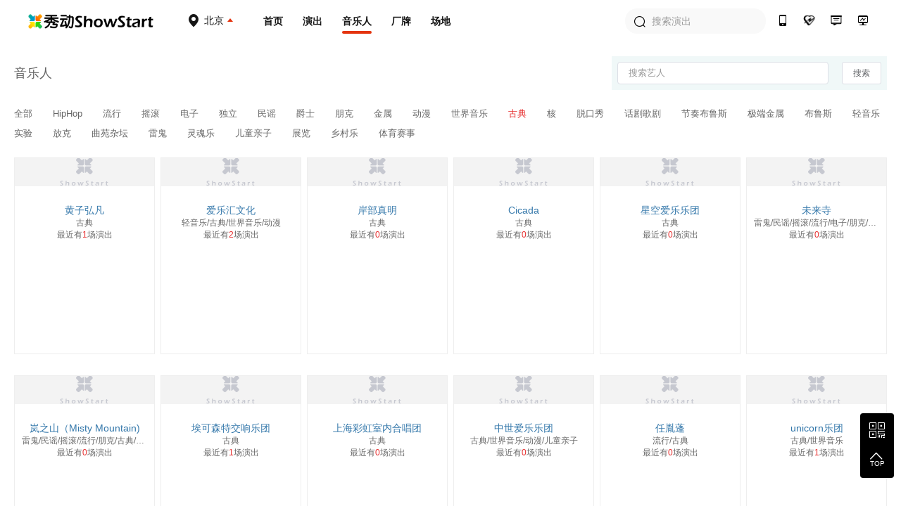

--- FILE ---
content_type: text/html; charset=utf-8
request_url: https://www.showstart.com/artist/list?styleId=7&t=1685573324460
body_size: 7870
content:
<!doctype html>
<!--[if lt IE  10]><html lang="en-US" class="lt-ie9 ie9" data-n-head-ssr lang="zh" data-n-head="%7B%22lang%22:%7B%22ssr%22:%22zh%22%7D%7D">
<div style="text-align:center;height:40px;line-height:40px;background:#fdf6ec;color:#e6a23c">您正在使用的浏览器版本过低，为了您的最佳体验，请先升级浏览器。</div>
<![endif]-->
<!--[if (gt IE 9)|!(IE)]><!-->
<html data-n-head-ssr lang="zh" data-n-head="%7B%22lang%22:%7B%22ssr%22:%22zh%22%7D%7D">
<!--<![endif]-->

<head >
  <title>秀动网（showstart.com） - 和热爱音乐的朋友开启原创音乐现场之旅</title><meta data-n-head="ssr" charset="utf-8"><meta data-n-head="ssr" name="viewport" content="width=device-width, initial-scale=1"><meta data-n-head="ssr" name="keywords" content="秀动网,独立音乐,Livehouse,现场演出,巡演,众筹,文章攻略,专题分享,艺人,主办方,场地,厂牌,太合音乐,秀动发行"><meta data-n-head="ssr" data-hid="description" name="description" content="秀动网，太合音乐集团旗下产品，Livehouse领域具有号召力的平台，在线低价购票，同城乐迷互动交友，就在秀动网！"><link data-n-head="ssr" rel="icon" type="image/x-icon" href="/favicon.ico"><link rel="preload" href="https://img04.showstart.com/e34de62.js" as="script"><link rel="preload" href="https://img04.showstart.com/c1fd10e.js" as="script"><link rel="preload" href="https://img04.showstart.com/css/9a40607.css" as="style"><link rel="preload" href="https://img04.showstart.com/0fab27a.js" as="script"><link rel="preload" href="https://img04.showstart.com/css/a58fca8.css" as="style"><link rel="preload" href="https://img04.showstart.com/ef82fea.js" as="script"><link rel="preload" href="https://img04.showstart.com/css/e188761.css" as="style"><link rel="preload" href="https://img04.showstart.com/2df65a5.js" as="script"><link rel="stylesheet" href="https://img04.showstart.com/css/9a40607.css"><link rel="stylesheet" href="https://img04.showstart.com/css/a58fca8.css"><link rel="stylesheet" href="https://img04.showstart.com/css/e188761.css">
  <script src="https://ssl.captcha.qq.com/TCaptcha.js"></script>
</head>
<body >
  <div data-server-rendered="true" id="__nuxt"><!----><div id="__layout"><section class="el-container is-vertical" data-v-68a62ad4><header class="el-header" style="height:60px;" data-v-133a72f8 data-v-68a62ad4><div class="layout clearfix" data-v-133a72f8><div class="hl" data-v-133a72f8><a href="/" class="logo nuxt-link-active" data-v-133a72f8><img src="https://img04.showstart.com/img/logo.730a599.png" alt="秀动-showstart" title="秀动-showstart" data-v-133a72f8></a> <div class="ctiy-select" data-v-133a72f8><div class="text" data-v-133a72f8><span class="m-icon icon-ctiy" data-v-133a72f8></span> <b data-v-133a72f8>北京</b></div> <div class="ctiy-select-popover" data-v-133a72f8><div class="ctiy-select-popover-bd" data-v-133a72f8><div class="item clearfix" data-v-133a72f8><label data-v-133a72f8>当前城市：</label> <div class="list" data-v-133a72f8><span class="active" data-v-133a72f8>北京</span></div></div> <div class="item clearfix" data-v-133a72f8><label data-v-133a72f8>热门城市：</label> <div class="list" data-v-133a72f8></div></div> <div class="el-divider el-divider--horizontal" data-v-133a72f8><!----></div> <div class="item clearfix" data-v-133a72f8><label data-v-133a72f8>其他城市：</label> <div class="list max" data-v-133a72f8></div></div></div></div></div></div> <div class="hc clearfix" data-v-133a72f8><a href="/" class="nuxt-link-active" data-v-133a72f8>首页</a> <a href="/event/list?cityCode=10" data-v-133a72f8>演出</a> <a href="/artist/list" class="nuxt-link-active active" data-v-133a72f8>音乐人</a> <a href="/host/list" data-v-133a72f8>厂牌</a> <a href="/venue/list" data-v-133a72f8>场地</a></div> <div class="hr" data-v-133a72f8><div class="h-search el-input el-input--prefix" data-v-133a72f8><!----><input type="text" autocomplete="off" placeholder="搜索演出" class="el-input__inner"><span class="el-input__prefix"><i class="el-input__icon el-icon-search"></i></span><!----><!----><!----></div> <a href="https://fb.showstart.com" target="_blank" data-v-133a72f8><span title="秀动经营后台" class="m-icon icon-ht" data-v-133a72f8></span><i data-v-133a72f8>秀动经营后台</i></a> <a href="/business" data-v-133a72f8><span title="商务合作" class="m-icon icon-business" data-v-133a72f8></span><i data-v-133a72f8>商务合作</i></a> <a href="/musicplan" data-v-133a72f8><span title="音乐人服务" class="m-icon icon-musician" data-v-133a72f8></span><i data-v-133a72f8>音乐人服务</i></a> <a href="/apps" data-v-133a72f8><span title="秀动APP" class="m-icon icon-app" data-v-133a72f8></span><i data-v-133a72f8>秀动APP</i></a></div></div> <div data-v-72760acd data-v-133a72f8><div class="el-dialog__wrapper" style="display:none;" data-v-72760acd><div role="dialog" aria-modal="true" aria-label="dialog" class="el-dialog el-dialog--center" style="margin-top:15vh;width:420px;"><div class="el-dialog__header"><div class="dialog-title" data-v-72760acd><div class="el-tabs el-tabs--top" data-v-72760acd><div class="el-tabs__header is-top"><div class="el-tabs__nav-wrap is-top"><div class="el-tabs__nav-scroll"><div role="tablist" class="el-tabs__nav is-top" style="transform:translateX(-0px);"><div class="el-tabs__active-bar is-top" style="width:0px;transform:translateX(0px);ms-transform:translateX(0px);webkit-transform:translateX(0px);"></div></div></div></div></div><div class="el-tabs__content"><div role="tabpanel" id="pane-1" aria-labelledby="tab-1" class="el-tab-pane" data-v-72760acd></div> <div role="tabpanel" aria-hidden="true" id="pane-2" aria-labelledby="tab-2" class="el-tab-pane" style="display:none;" data-v-72760acd></div></div></div></div><button type="button" aria-label="Close" class="el-dialog__headerbtn"><i class="el-dialog__close el-icon el-icon-close"></i></button></div><!----><!----></div></div></div></header> <main class="el-main" data-v-68a62ad4><div data-fetch-key="data-v-f7e8e1dc:0" class="layout" data-v-f7e8e1dc data-v-68a62ad4><section class="search-wrap" data-v-f7e8e1dc><h3 data-v-f7e8e1dc>音乐人</h3> <form class="el-form fr" data-v-f7e8e1dc><div class="el-input el-input--small" data-v-f7e8e1dc><!----><input type="text" autocomplete="off" placeholder="搜索艺人" class="el-input__inner"><!----><!----><!----><!----></div> <button type="button" class="el-button el-button--default el-button--small" data-v-f7e8e1dc><!----><!----><span>搜索</span></button></form></section> <section class="filter-wrap" data-v-f7e8e1dc><a href="/artist/list?styleId&amp;t=1769143332026" class="nuxt-link-active" data-v-f7e8e1dc>
            全部
        </a><a href="/artist/list?styleId=6&amp;t=1769143332026" class="nuxt-link-active" data-v-f7e8e1dc>
            HipHop
        </a><a href="/artist/list?styleId=3&amp;t=1769143332026" class="nuxt-link-active" data-v-f7e8e1dc>
            流行
        </a><a href="/artist/list?styleId=2&amp;t=1769143332026" class="nuxt-link-active" data-v-f7e8e1dc>
            摇滚
        </a><a href="/artist/list?styleId=4&amp;t=1769143332026" class="nuxt-link-active" data-v-f7e8e1dc>
            电子
        </a><a href="/artist/list?styleId=26&amp;t=1769143332026" class="nuxt-link-active" data-v-f7e8e1dc>
            独立
        </a><a href="/artist/list?styleId=1&amp;t=1769143332026" class="nuxt-link-active" data-v-f7e8e1dc>
            民谣
        </a><a href="/artist/list?styleId=10&amp;t=1769143332026" class="nuxt-link-active" data-v-f7e8e1dc>
            爵士
        </a><a href="/artist/list?styleId=23&amp;t=1769143332026" class="nuxt-link-active" data-v-f7e8e1dc>
            朋克
        </a><a href="/artist/list?styleId=12&amp;t=1769143332026" class="nuxt-link-active" data-v-f7e8e1dc>
            金属
        </a><a href="/artist/list?styleId=11&amp;t=1769143332026" class="nuxt-link-active" data-v-f7e8e1dc>
            动漫
        </a><a href="/artist/list?styleId=8&amp;t=1769143332026" class="nuxt-link-active" data-v-f7e8e1dc>
            世界音乐
        </a><a href="/artist/list?styleId=7&amp;t=1769143332026" class="nuxt-link-active active" data-v-f7e8e1dc>
            古典
        </a><a href="/artist/list?styleId=25&amp;t=1769143332026" class="nuxt-link-active" data-v-f7e8e1dc>
            核
        </a><a href="/artist/list?styleId=19&amp;t=1769143332026" class="nuxt-link-active" data-v-f7e8e1dc>
            脱口秀
        </a><a href="/artist/list?styleId=21&amp;t=1769143332026" class="nuxt-link-active" data-v-f7e8e1dc>
            话剧歌剧
        </a><a href="/artist/list?styleId=9&amp;t=1769143332026" class="nuxt-link-active" data-v-f7e8e1dc>
            节奏布鲁斯
        </a><a href="/artist/list?styleId=24&amp;t=1769143332026" class="nuxt-link-active" data-v-f7e8e1dc>
            极端金属
        </a><a href="/artist/list?styleId=13&amp;t=1769143332026" class="nuxt-link-active" data-v-f7e8e1dc>
            布鲁斯
        </a><a href="/artist/list?styleId=5&amp;t=1769143332026" class="nuxt-link-active" data-v-f7e8e1dc>
            轻音乐
        </a><a href="/artist/list?styleId=18&amp;t=1769143332026" class="nuxt-link-active" data-v-f7e8e1dc>
            实验
        </a><a href="/artist/list?styleId=28&amp;t=1769143332026" class="nuxt-link-active" data-v-f7e8e1dc>
            放克
        </a><a href="/artist/list?styleId=30&amp;t=1769143332026" class="nuxt-link-active" data-v-f7e8e1dc>
            曲苑杂坛
        </a><a href="/artist/list?styleId=16&amp;t=1769143332026" class="nuxt-link-active" data-v-f7e8e1dc>
            雷鬼
        </a><a href="/artist/list?styleId=14&amp;t=1769143332026" class="nuxt-link-active" data-v-f7e8e1dc>
            灵魂乐
        </a><a href="/artist/list?styleId=29&amp;t=1769143332026" class="nuxt-link-active" data-v-f7e8e1dc>
            儿童亲子
        </a><a href="/artist/list?styleId=27&amp;t=1769143332026" class="nuxt-link-active" data-v-f7e8e1dc>
            展览
        </a><a href="/artist/list?styleId=15&amp;t=1769143332026" class="nuxt-link-active" data-v-f7e8e1dc>
            乡村乐
        </a><a href="/artist/list?styleId=1384&amp;t=1769143332026" class="nuxt-link-active" data-v-f7e8e1dc>
            体育赛事
        </a></section> <section class="table-wrap" data-v-f7e8e1dc><div class="table-content" style="display:;" data-v-f7e8e1dc><div class="table-cell" data-v-f7e8e1dc><a href="/artist/2727611" class="image-wrap" data-v-f7e8e1dc><div class="el-image" data-v-f7e8e1dc><div class="el-image__placeholder"></div><!----></div></a> <a href="/artist/2727611" class="name" data-v-f7e8e1dc>黄子弘凡</a> <div class="sty" data-v-f7e8e1dc>古典</div> <a href="/event/list?performerId=2727611&amp;cityCode=0" class="num" data-v-f7e8e1dc>最近有<em data-v-f7e8e1dc>1</em>场演出</a></div><div class="table-cell" data-v-f7e8e1dc><a href="/artist/3302751" class="image-wrap" data-v-f7e8e1dc><div class="el-image" data-v-f7e8e1dc><div class="el-image__placeholder"></div><!----></div></a> <a href="/artist/3302751" class="name" data-v-f7e8e1dc>爱乐汇文化</a> <div class="sty" data-v-f7e8e1dc>轻音乐/古典/世界音乐/动漫</div> <a href="/event/list?performerId=3302751&amp;cityCode=0" class="num" data-v-f7e8e1dc>最近有<em data-v-f7e8e1dc>2</em>场演出</a></div><div class="table-cell" data-v-f7e8e1dc><a href="/artist/5574" class="image-wrap" data-v-f7e8e1dc><div class="el-image" data-v-f7e8e1dc><div class="el-image__placeholder"></div><!----></div></a> <a href="/artist/5574" class="name" data-v-f7e8e1dc>岸部真明</a> <div class="sty" data-v-f7e8e1dc>古典</div> <a href="/event/list?performerId=5574&amp;cityCode=0" class="num" data-v-f7e8e1dc>最近有<em data-v-f7e8e1dc>0</em>场演出</a></div><div class="table-cell" data-v-f7e8e1dc><a href="/artist/23469" class="image-wrap" data-v-f7e8e1dc><div class="el-image" data-v-f7e8e1dc><div class="el-image__placeholder"></div><!----></div></a> <a href="/artist/23469" class="name" data-v-f7e8e1dc>Cicada</a> <div class="sty" data-v-f7e8e1dc>古典</div> <a href="/event/list?performerId=23469&amp;cityCode=0" class="num" data-v-f7e8e1dc>最近有<em data-v-f7e8e1dc>0</em>场演出</a></div><div class="table-cell" data-v-f7e8e1dc><a href="/artist/2815671" class="image-wrap" data-v-f7e8e1dc><div class="el-image" data-v-f7e8e1dc><div class="el-image__placeholder"></div><!----></div></a> <a href="/artist/2815671" class="name" data-v-f7e8e1dc>星空爱乐乐团</a> <div class="sty" data-v-f7e8e1dc>古典</div> <a href="/event/list?performerId=2815671&amp;cityCode=0" class="num" data-v-f7e8e1dc>最近有<em data-v-f7e8e1dc>0</em>场演出</a></div><div class="table-cell" data-v-f7e8e1dc><a href="/artist/6357930" class="image-wrap" data-v-f7e8e1dc><div class="el-image" data-v-f7e8e1dc><div class="el-image__placeholder"></div><!----></div></a> <a href="/artist/6357930" class="name" data-v-f7e8e1dc>未来寺</a> <div class="sty" data-v-f7e8e1dc>雷鬼/民谣/摇滚/流行/电子/朋克/古典/极端金属/世界音乐/核/独立/金属</div> <a href="/event/list?performerId=6357930&amp;cityCode=0" class="num" data-v-f7e8e1dc>最近有<em data-v-f7e8e1dc>0</em>场演出</a></div><div class="table-cell" data-v-f7e8e1dc><a href="/artist/9305046" class="image-wrap" data-v-f7e8e1dc><div class="el-image" data-v-f7e8e1dc><div class="el-image__placeholder"></div><!----></div></a> <a href="/artist/9305046" class="name" data-v-f7e8e1dc>岚之山（Misty Mountain)</a> <div class="sty" data-v-f7e8e1dc>雷鬼/民谣/摇滚/流行/朋克/古典/极端金属/世界音乐/独立/金属</div> <a href="/event/list?performerId=9305046&amp;cityCode=0" class="num" data-v-f7e8e1dc>最近有<em data-v-f7e8e1dc>0</em>场演出</a></div><div class="table-cell" data-v-f7e8e1dc><a href="/artist/4468480" class="image-wrap" data-v-f7e8e1dc><div class="el-image" data-v-f7e8e1dc><div class="el-image__placeholder"></div><!----></div></a> <a href="/artist/4468480" class="name" data-v-f7e8e1dc>埃可森特交响乐团</a> <div class="sty" data-v-f7e8e1dc>古典</div> <a href="/event/list?performerId=4468480&amp;cityCode=0" class="num" data-v-f7e8e1dc>最近有<em data-v-f7e8e1dc>1</em>场演出</a></div><div class="table-cell" data-v-f7e8e1dc><a href="/artist/5007243" class="image-wrap" data-v-f7e8e1dc><div class="el-image" data-v-f7e8e1dc><div class="el-image__placeholder"></div><!----></div></a> <a href="/artist/5007243" class="name" data-v-f7e8e1dc>上海彩虹室内合唱团</a> <div class="sty" data-v-f7e8e1dc>古典</div> <a href="/event/list?performerId=5007243&amp;cityCode=0" class="num" data-v-f7e8e1dc>最近有<em data-v-f7e8e1dc>0</em>场演出</a></div><div class="table-cell" data-v-f7e8e1dc><a href="/artist/1403239" class="image-wrap" data-v-f7e8e1dc><div class="el-image" data-v-f7e8e1dc><div class="el-image__placeholder"></div><!----></div></a> <a href="/artist/1403239" class="name" data-v-f7e8e1dc>中世爱乐乐团</a> <div class="sty" data-v-f7e8e1dc>古典/世界音乐/动漫/儿童亲子</div> <a href="/event/list?performerId=1403239&amp;cityCode=0" class="num" data-v-f7e8e1dc>最近有<em data-v-f7e8e1dc>0</em>场演出</a></div><div class="table-cell" data-v-f7e8e1dc><a href="/artist/7925991" class="image-wrap" data-v-f7e8e1dc><div class="el-image" data-v-f7e8e1dc><div class="el-image__placeholder"></div><!----></div></a> <a href="/artist/7925991" class="name" data-v-f7e8e1dc>任胤蓬</a> <div class="sty" data-v-f7e8e1dc>流行/古典</div> <a href="/event/list?performerId=7925991&amp;cityCode=0" class="num" data-v-f7e8e1dc>最近有<em data-v-f7e8e1dc>0</em>场演出</a></div><div class="table-cell" data-v-f7e8e1dc><a href="/artist/9939836" class="image-wrap" data-v-f7e8e1dc><div class="el-image" data-v-f7e8e1dc><div class="el-image__placeholder"></div><!----></div></a> <a href="/artist/9939836" class="name" data-v-f7e8e1dc>unicorn乐团</a> <div class="sty" data-v-f7e8e1dc>古典/世界音乐</div> <a href="/event/list?performerId=9939836&amp;cityCode=0" class="num" data-v-f7e8e1dc>最近有<em data-v-f7e8e1dc>1</em>场演出</a></div><div class="table-cell" data-v-f7e8e1dc><a href="/artist/2001686" class="image-wrap" data-v-f7e8e1dc><div class="el-image" data-v-f7e8e1dc><div class="el-image__placeholder"></div><!----></div></a> <a href="/artist/2001686" class="name" data-v-f7e8e1dc>维也纳皇家交响乐团</a> <div class="sty" data-v-f7e8e1dc>古典</div> <a href="/event/list?performerId=2001686&amp;cityCode=0" class="num" data-v-f7e8e1dc>最近有<em data-v-f7e8e1dc>0</em>场演出</a></div><div class="table-cell" data-v-f7e8e1dc><a href="/artist/1817833" class="image-wrap" data-v-f7e8e1dc><div class="el-image" data-v-f7e8e1dc><div class="el-image__placeholder"></div><!----></div></a> <a href="/artist/1817833" class="name" data-v-f7e8e1dc>星空爱乐室内乐团</a> <div class="sty" data-v-f7e8e1dc>古典</div> <a href="/event/list?performerId=1817833&amp;cityCode=0" class="num" data-v-f7e8e1dc>最近有<em data-v-f7e8e1dc>0</em>场演出</a></div><div class="table-cell" data-v-f7e8e1dc><a href="/artist/16719492" class="image-wrap" data-v-f7e8e1dc><div class="el-image" data-v-f7e8e1dc><div class="el-image__placeholder"></div><!----></div></a> <a href="/artist/16719492" class="name" data-v-f7e8e1dc>平生不晚</a> <div class="sty" data-v-f7e8e1dc>古典</div> <a href="/event/list?performerId=16719492&amp;cityCode=0" class="num" data-v-f7e8e1dc>最近有<em data-v-f7e8e1dc>1</em>场演出</a></div><div class="table-cell" data-v-f7e8e1dc><a href="/artist/1332241" class="image-wrap" data-v-f7e8e1dc><div class="el-image" data-v-f7e8e1dc><div class="el-image__placeholder"></div><!----></div></a> <a href="/artist/1332241" class="name" data-v-f7e8e1dc>石进</a> <div class="sty" data-v-f7e8e1dc>古典</div> <a href="/event/list?performerId=1332241&amp;cityCode=0" class="num" data-v-f7e8e1dc>最近有<em data-v-f7e8e1dc>1</em>场演出</a></div><div class="table-cell" data-v-f7e8e1dc><a href="/artist/15897319" class="image-wrap" data-v-f7e8e1dc><div class="el-image" data-v-f7e8e1dc><div class="el-image__placeholder"></div><!----></div></a> <a href="/artist/15897319" class="name" data-v-f7e8e1dc>Cocktail鸡尾酒乐队</a> <div class="sty" data-v-f7e8e1dc>摇滚/流行/古典/独立</div> <a href="/event/list?performerId=15897319&amp;cityCode=0" class="num" data-v-f7e8e1dc>最近有<em data-v-f7e8e1dc>0</em>场演出</a></div><div class="table-cell" data-v-f7e8e1dc><a href="/artist/6719072" class="image-wrap" data-v-f7e8e1dc><div class="el-image" data-v-f7e8e1dc><div class="el-image__placeholder"></div><!----></div></a> <a href="/artist/6719072" class="name" data-v-f7e8e1dc>心木室内乐团</a> <div class="sty" data-v-f7e8e1dc>电子/轻音乐/古典/世界音乐/动漫</div> <a href="/event/list?performerId=6719072&amp;cityCode=0" class="num" data-v-f7e8e1dc>最近有<em data-v-f7e8e1dc>0</em>场演出</a></div><div class="table-cell" data-v-f7e8e1dc><a href="/artist/12615870" class="image-wrap" data-v-f7e8e1dc><div class="el-image" data-v-f7e8e1dc><div class="el-image__placeholder"></div><!----></div></a> <a href="/artist/12615870" class="name" data-v-f7e8e1dc>龍猛寺寬度</a> <div class="sty" data-v-f7e8e1dc>古典</div> <a href="/event/list?performerId=12615870&amp;cityCode=0" class="num" data-v-f7e8e1dc>最近有<em data-v-f7e8e1dc>0</em>场演出</a></div><div class="table-cell" data-v-f7e8e1dc><a href="/artist/6331331" class="image-wrap" data-v-f7e8e1dc><div class="el-image" data-v-f7e8e1dc><div class="el-image__placeholder"></div><!----></div></a> <a href="/artist/6331331" class="name" data-v-f7e8e1dc>上海帆诗文化发展有限公司</a> <div class="sty" data-v-f7e8e1dc>流行/轻音乐/古典/世界音乐/动漫/儿童亲子</div> <a href="/event/list?performerId=6331331&amp;cityCode=0" class="num" data-v-f7e8e1dc>最近有<em data-v-f7e8e1dc>0</em>场演出</a></div><div class="table-cell" data-v-f7e8e1dc><a href="/artist/3046276" class="image-wrap" data-v-f7e8e1dc><div class="el-image" data-v-f7e8e1dc><div class="el-image__placeholder"></div><!----></div></a> <a href="/artist/3046276" class="name" data-v-f7e8e1dc>Nero王子豪</a> <div class="sty" data-v-f7e8e1dc>流行/轻音乐/HipHop/古典/世界音乐/动漫</div> <a href="/event/list?performerId=3046276&amp;cityCode=0" class="num" data-v-f7e8e1dc>最近有<em data-v-f7e8e1dc>6</em>场演出</a></div><div class="table-cell" data-v-f7e8e1dc><a href="/artist/18544523" class="image-wrap" data-v-f7e8e1dc><div class="el-image" data-v-f7e8e1dc><div class="el-image__placeholder"></div><!----></div></a> <a href="/artist/18544523" class="name" data-v-f7e8e1dc>爱乐汇轻音乐团</a> <div class="sty" data-v-f7e8e1dc>古典/动漫</div> <a href="/event/list?performerId=18544523&amp;cityCode=0" class="num" data-v-f7e8e1dc>最近有<em data-v-f7e8e1dc>16</em>场演出</a></div><div class="table-cell" data-v-f7e8e1dc><a href="/artist/24198021" class="image-wrap" data-v-f7e8e1dc><div class="el-image" data-v-f7e8e1dc><div class="el-image__placeholder"></div><!----></div></a> <a href="/artist/24198021" class="name" data-v-f7e8e1dc>秦昊Jeff</a> <div class="sty" data-v-f7e8e1dc>流行/古典</div> <a href="/event/list?performerId=24198021&amp;cityCode=0" class="num" data-v-f7e8e1dc>最近有<em data-v-f7e8e1dc>0</em>场演出</a></div><div class="table-cell" data-v-f7e8e1dc><a href="/artist/18406581" class="image-wrap" data-v-f7e8e1dc><div class="el-image" data-v-f7e8e1dc><div class="el-image__placeholder"></div><!----></div></a> <a href="/artist/18406581" class="name" data-v-f7e8e1dc>Mammal Hands</a> <div class="sty" data-v-f7e8e1dc>古典/世界音乐/爵士</div> <a href="/event/list?performerId=18406581&amp;cityCode=0" class="num" data-v-f7e8e1dc>最近有<em data-v-f7e8e1dc>0</em>场演出</a></div><i class="_e" data-v-f7e8e1dc></i><i class="_e" data-v-f7e8e1dc></i><i class="_e" data-v-f7e8e1dc></i><i class="_e" data-v-f7e8e1dc></i><i class="_e" data-v-f7e8e1dc></i></div> <div class="el-pagination is-background" style="text-align:center;" data-v-f7e8e1dc><button type="button" disabled="disabled" class="btn-prev"><i class="el-icon el-icon-arrow-left"></i></button><ul class="el-pager"><li class="number active">1</li><!----><li class="number">2</li><li class="number">3</li><li class="number">4</li><li class="number">5</li><li class="number">6</li><li class="el-icon more btn-quicknext el-icon-more"></li><li class="number">41</li></ul><button type="button" class="btn-next"><i class="el-icon el-icon-arrow-right"></i></button></div> <!----></section></div></main> <footer class="el-footer" style="height:auto;" data-v-9b238dca data-v-68a62ad4><div class="hd" data-v-9b238dca><div class="layout clearfix" data-v-9b238dca><div class="lt" data-v-9b238dca><div class="column" data-v-9b238dca><div class="title" data-v-9b238dca>平台产品</div> <a href="https://fb.showstart.com/" target="_blank" data-v-9b238dca>经营后台</a> <a href="/apps" target="_blank" data-v-9b238dca>秀动APP</a> <a href="/apps/profession" target="_blank" data-v-9b238dca>专业版APP</a> <a href="/showfun" target="_blank" data-v-9b238dca>SHOWFUN</a> <a href="https://release.showstart.com/" target="_blank" data-v-9b238dca>秀动发行</a></div> <div class="column" data-v-9b238dca><div class="title" data-v-9b238dca>关于秀动</div> <a href="/helpCenter?anchor=1" target="_blank" data-v-9b238dca>平台介绍</a> <a href="/helpCenter?anchor=5" target="_blank" data-v-9b238dca>资质许可</a> <a href="/helpCenter?anchor=3" target="_blank" data-v-9b238dca>服务条款</a> <a href="/helpCenter?anchor=4" target="_blank" data-v-9b238dca>隐私政策</a> <a href="/helpCenter?anchor=13" target="_blank" data-v-9b238dca>未成年人保护制度</a></div> <div class="column" data-v-9b238dca><div class="title" data-v-9b238dca>友情链接</div> <a href="https://y.qq.com/portal/piao_wu.html" target="_blank" data-v-9b238dca>QQ演出</a> <a href="https://music.163.com/show/m/portal?source=concert_detail" target="_blank" data-v-9b238dca>云村有票</a> <a href="http://www.gewara.com/" target="_blank" data-v-9b238dca>猫眼演出</a> <a href="http://wenkor.com" target="_blank" data-v-9b238dca>文客</a></div></div> <div class="rt" data-v-9b238dca><div class="tel" data-v-9b238dca>400-188-6980</div> <div class="tel-time" data-v-9b238dca>客服热线：周一至周日 10:00~20:30</div> <div class="btns clearfix" data-v-9b238dca><span data-v-9b238dca><div role="tooltip" id="el-popover-8172" aria-hidden="true" class="el-popover el-popper" style="width:136px;display:none;"><!----><div class="ft-qrcode-item" data-v-9b238dca><img src="https://img04.showstart.com/img/weixin.4311cda.png" data-v-9b238dca> <p data-v-9b238dca>关注微信客服</p></div> </div><span class="el-popover__reference-wrapper"><div class="btn" data-v-9b238dca><span class="m-icon icon-weixin" data-v-9b238dca></span>
							秀动微信客服
						</div></span></span> <span data-v-9b238dca><div role="tooltip" id="el-popover-4402" aria-hidden="true" class="el-popover el-popper" style="width:136px;display:none;"><!----><div class="ft-qrcode-item" data-v-9b238dca><img src="https://img04.showstart.com/img/app.cad5717.png" data-v-9b238dca> <p data-v-9b238dca>下载秀动APP</p></div> </div><span class="el-popover__reference-wrapper"><div class="btn" data-v-9b238dca><span class="m-icon icon-xiudong" data-v-9b238dca></span>
							下载秀动APP
						</div></span></span></div></div></div></div> <div class="ft" data-v-9b238dca><div class="layout clearfix" data-v-9b238dca><div class="lt" data-v-9b238dca><div class="title" data-v-9b238dca>秀动</div> <p data-v-9b238dca><a href="https://www.taihe.com" target="_blank" data-v-9b238dca>太合音乐集团</a>
					©2021成都太合乐动科技有限公司 版权所有<a href="https://beian.miit.gov.cn" target="_blank" data-v-9b238dca>蜀ICP备14016442号</a>蜀公安备 51019002002123号
				</p> <p data-v-9b238dca><a href="/helpCenter?anchor=5" target="_blank" data-v-9b238dca>营业性演出许可证：510000120277</a> |
					<a href="/helpCenter?anchor=5" target="_blank" data-v-9b238dca>增值电信营业许可证：川B2-20180527</a></p> <p data-v-9b238dca><a href="/helpCenter?anchor=5" target="_blank" data-v-9b238dca>出版物经营许可证：新出发蓉零字第GX-C240号</a> |
					<a href="http://jbts.mct.gov.cn" target="_blank" data-v-9b238dca>12318全国文化市场举报平台</a></p></div> <div class="rt" data-v-9b238dca><a href="https://weibo.com/thshowstart" target="_blank" data-v-9b238dca><span class="m-icon icon-weibo" data-v-9b238dca></span></a> <a href="https://twitter.com/startoffical" target="_blank" data-v-9b238dca><span class="m-icon icon-ttww" data-v-9b238dca></span></a> <a href="https://www.facebook.com/showstartbooking" target="_blank" data-v-9b238dca><span class="m-icon icon-facebook" data-v-9b238dca></span></a> <a href="https://www.instagram.com/showstartofficial" target="_blank" data-v-9b238dca><span class="m-icon icon-ins" data-v-9b238dca></span></a></div></div></div></footer> <div class="backtop" data-v-68a62ad4><span><div role="tooltip" id="el-popover-1827" aria-hidden="true" class="el-popover el-popper" style="width:230px;display:none;"><!----><div class="qrcode-list"><div class="qrcode-item clearfix"><img src="https://img04.showstart.com/img/weixin.4311cda.png"> <div class="bd"><span class="m-icon icon-weixin"></span> <p>关注微信客服</p> <p>在线咨询</p></div></div> <div class="qrcode-item clearfix"><img src="https://img04.showstart.com/img/app.cad5717.png"> <div class="bd"><span class="m-icon icon-xiudong"></span> <p>购票扫码下载</p> <p>秀动APP</p></div></div></div> </div><span class="el-popover__reference-wrapper"><span class="m-icon icon-qrcode"></span></span></span> <span class="backtotop"><i class="el-icon-arrow-up"></i> <p>TOP</p></span></div></section></div></div><script>window.__NUXT__=(function(a,b,c,d,e,f,g,h,i,j,k,l,m){f[0]={key:e,showName:"全部"};f[1]={key:g,showName:"HipHop"};f[2]={key:3,showName:"流行"};f[3]={key:h,showName:"摇滚"};f[4]={key:4,showName:"电子"};f[5]={key:26,showName:"独立"};f[6]={key:c,showName:"民谣"};f[7]={key:i,showName:"爵士"};f[8]={key:23,showName:"朋克"};f[9]={key:12,showName:"金属"};f[10]={key:11,showName:"动漫"};f[11]={key:8,showName:"世界音乐"};f[12]={key:7,showName:b};f[13]={key:25,showName:"核"};f[14]={key:19,showName:"脱口秀"};f[15]={key:21,showName:"话剧歌剧"};f[16]={key:9,showName:"节奏布鲁斯"};f[17]={key:24,showName:"极端金属"};f[18]={key:13,showName:"布鲁斯"};f[19]={key:5,showName:"轻音乐"};f[20]={key:18,showName:"实验"};f[21]={key:28,showName:"放克"};f[22]={key:30,showName:"曲苑杂坛"};f[23]={key:j,showName:"雷鬼"};f[24]={key:14,showName:"灵魂乐"};f[25]={key:29,showName:"儿童亲子"};f[26]={key:27,showName:"展览"};f[27]={key:15,showName:"乡村乐"};f[28]={key:1384,showName:"体育赛事"};return {layout:"default",data:[{styles:f}],fetch:{"data-v-f7e8e1dc:0":{styles:f,searchKeyword:e,tableData:[{id:2727611,name:"黄子弘凡",avatar:"https:\u002F\u002Fs2.showstart.com\u002Fimg\u002F2019\u002F20190716\u002F1b5e7e97b64a45e5a60387a81293e340_502_502_386794.0x0.jpg",poster:"https:\u002F\u002Fs2.showstart.com\u002Fimg\u002F2019\u002F20190716\u002Fb5fb20925a704384ad483fc17d2cba80_1280_899_137800.0x0.jpg",styles:b,activityNum:c},{id:3302751,name:"爱乐汇文化",avatar:"https:\u002F\u002Fs2.showstart.com\u002Fimg\u002F2024\u002F0717\u002F11\u002F30\u002F1ad6b2520a3045f69fa1bc1330cba907_800_800_382689.0x0.png",poster:"https:\u002F\u002Fs2.showstart.com\u002Fimg\u002F2019\u002F20191125\u002Fda7e6cf727e74e1ba91cc7b21c9303fc_1280_900_443346.0x0.jpg",styles:"轻音乐\u002F古典\u002F世界音乐\u002F动漫",activityNum:h},{id:5574,name:"岸部真明",avatar:"https:\u002F\u002Fs2.showstart.com\u002Fgroup1\u002FM00\u002F00\u002F2E\u002FChQyH1T4JwCAHb5wABRFbE-LA8A312.0x0.jpg",poster:"https:\u002F\u002Fs2.showstart.com\u002Fgroup1\u002FM00\u002F01\u002F4A\u002FChQyH1VgmcmATc3xAACf12eQ9V8033.0x0.jpg",styles:b,activityNum:a},{id:23469,name:"Cicada",avatar:"https:\u002F\u002Fs2.showstart.com\u002Fimg\u002F2023\u002F0615\u002F10\u002F30\u002F9465dd08574f4baf9fad4d2cc20190ad_800_800_905722.0x0.png",poster:"https:\u002F\u002Fs2.showstart.com\u002Fimg\u002F2023\u002F0615\u002F11\u002F00\u002F7e5523f2c2f44599a005556a491c3bae_1214_853_1742621.0x0.png",styles:b,activityNum:a},{id:2815671,name:"星空爱乐乐团",avatar:"https:\u002F\u002Fs2.showstart.com\u002Fimg\u002F2019\u002F20190809\u002F521c78c2e8774aaaa91c04d45e7e22c6_268_268_123713.0x0.jpg",styles:b,activityNum:a},{id:6357930,name:"未来寺",avatar:"https:\u002F\u002Fs2.showstart.com\u002Fimg\u002F2023\u002F0724\u002F19\u002F30\u002F5410c13b55144c1abb92c2ccb88fd1e8_800_800_537087.0x0.png",styles:"雷鬼\u002F民谣\u002F摇滚\u002F流行\u002F电子\u002F朋克\u002F古典\u002F极端金属\u002F世界音乐\u002F核\u002F独立\u002F金属",activityNum:a},{id:9305046,name:"岚之山（Misty Mountain)",avatar:"https:\u002F\u002Fs2.showstart.com\u002Fimg\u002F2023\u002F0324\u002F19\u002F30\u002F2e8c1a2fb73741069059740248f15bf7_800_800_94628.0x0.png",poster:"https:\u002F\u002Fs2.showstart.com\u002Fimg\u002F2023\u002F0324\u002F21\u002F00\u002Fd83bfa487590413eaba544c5c37982fc_1214_853_691200.0x0.png",styles:"雷鬼\u002F民谣\u002F摇滚\u002F流行\u002F朋克\u002F古典\u002F极端金属\u002F世界音乐\u002F独立\u002F金属",activityNum:a},{id:4468480,name:"埃可森特交响乐团",avatar:"https:\u002F\u002Fs2.showstart.com\u002Fimg\u002F2020\u002F1030\u002F17\u002F30\u002F8f7e697f5ce543639d3d6c73d07794cf_454_454_147918.0x0.jpg",styles:b,activityNum:c},{id:5007243,name:"上海彩虹室内合唱团",avatar:"https:\u002F\u002Fs2.showstart.com\u002Fimg\u002F2024\u002F0318\u002F15\u002F00\u002F5c707fa9d39b47f3a922345392cf3b60_800_800_683703.0x0.png",styles:b,activityNum:a},{id:1403239,name:"中世爱乐乐团",avatar:"https:\u002F\u002Fs2.showstart.com\u002Fimg\u002F2022\u002F0117\u002F14\u002F30\u002Fd7b0e4fd059f4079b761cd21a63fc097_800_800_471327.0x0.png",poster:"https:\u002F\u002Fs2.showstart.com\u002Fimg\u002F2022\u002F0117\u002F14\u002F30\u002Ff5f1ddcec64846999f13455d48a6abcd_1214_853_1450100.0x0.png",styles:"古典\u002F世界音乐\u002F动漫\u002F儿童亲子",activityNum:a},{id:7925991,name:"任胤蓬",avatar:"https:\u002F\u002Fs2.showstart.com\u002Fimg\u002F2025\u002F1031\u002F08\u002F30\u002Fd7428fe407a1490b85baee6edb804d78_800_800_1300939.0x0.png",styles:k,activityNum:a},{id:9939836,name:"unicorn乐团",avatar:"https:\u002F\u002Fs2.showstart.com\u002Fimg\u002F2024\u002F0729\u002F10\u002F00\u002Fe45dc508719f4184826c59fb0d64eead_800_800_76905.0x0.png",styles:"古典\u002F世界音乐",activityNum:c},{id:2001686,name:"维也纳皇家交响乐团",avatar:"https:\u002F\u002Fs2.showstart.com\u002Fimg\u002F2018\u002F20181226\u002F5a291d31fd3142efb0412ab8144fd25f_426_426_529062.0x0.jpg",poster:"https:\u002F\u002Fs2.showstart.com\u002Fimg\u002F2018\u002F20181226\u002Febe9617cf6cf455092b65c429ea5b0e1_1280_900_2147667.0x0.jpg",styles:b,activityNum:a},{id:1817833,name:"星空爱乐室内乐团",avatar:"https:\u002F\u002Fs2.showstart.com\u002Fqn_7edcb3f13890433fb3a41a60c6a7612a_359_359_272426.0x0.jpg",poster:"https:\u002F\u002Fs2.showstart.com\u002Fqn_caa27337039b44e5acbe4b3409203aac_1280_899_1544787.0x0.jpg",styles:b,activityNum:a},{id:16719492,name:"平生不晚",avatar:"https:\u002F\u002Fs2.showstart.com\u002Fimg\u002F2024\u002F0418\u002F16\u002F00\u002Fb1731cffc76445b6a2845e0c45ca21ad_800_800_573130.0x0.png",styles:b,activityNum:c},{id:1332241,name:"石进",avatar:"https:\u002F\u002Fs2.showstart.com\u002Fqn_fb25df776ff94a69b8c41084ecbf2fce_620_620_170496.0x0.jpg",poster:"https:\u002F\u002Fs2.showstart.com\u002Fqn_cf400d7f20ef4225a0a07bbabda2c522_1280_900_560258.0x0.jpg",styles:b,activityNum:c},{id:15897319,name:"Cocktail鸡尾酒乐队",avatar:"https:\u002F\u002Fs2.showstart.com\u002Fimg\u002F2024\u002F0301\u002F17\u002F30\u002F5f9dfa4e49b44a16ac7f4bc2f07081c8_800_800_802039.0x0.png",styles:"摇滚\u002F流行\u002F古典\u002F独立",activityNum:a},{id:6719072,name:"心木室内乐团",avatar:"https:\u002F\u002Fs2.showstart.com\u002Fimg\u002F2021\u002F0730\u002F14\u002F00\u002F7e767cef2b2443f78dc5f278aa65312c_800_800_515241.0x0.png",styles:"电子\u002F轻音乐\u002F古典\u002F世界音乐\u002F动漫",activityNum:a},{id:12615870,name:"龍猛寺寬度",avatar:"https:\u002F\u002Fs2.showstart.com\u002Fimg\u002F2023\u002F0621\u002F11\u002F30\u002Fdad6060fdb3f402a829f8cd13bd585fe_800_800_1196134.0x0.png",styles:b,activityNum:a},{id:6331331,name:"上海帆诗文化发展有限公司",avatar:"https:\u002F\u002Fs2.showstart.com\u002Fimg\u002F2024\u002F1119\u002F17\u002F30\u002Fccc6d0fc1a4641ad80cdd65c9f3e6e71_800_800_288901.0x0.png",poster:"https:\u002F\u002Fs2.showstart.com\u002Fimg\u002F2024\u002F1119\u002F17\u002F30\u002Fa00cd0c43e4541208379046f631affe6_1214_853_166143.0x0.png",styles:"流行\u002F轻音乐\u002F古典\u002F世界音乐\u002F动漫\u002F儿童亲子",activityNum:a},{id:3046276,name:"Nero王子豪",avatar:"https:\u002F\u002Fs2.showstart.com\u002Fimg\u002F2019\u002F20190915\u002F6c2e5b7c243943e4b982e4ca0b44d677_640_639_869151.0x0.jpg",styles:"流行\u002F轻音乐\u002FHipHop\u002F古典\u002F世界音乐\u002F动漫",activityNum:g},{id:18544523,name:"爱乐汇轻音乐团",avatar:"https:\u002F\u002Fs2.showstart.com\u002Fimg\u002F2024\u002F0814\u002F14\u002F30\u002Fe8c50712b58c4d319d6a9f44ba097071_800_800_683697.0x0.png",styles:"古典\u002F动漫",activityNum:j},{id:24198021,name:"秦昊Jeff",avatar:"https:\u002F\u002Fs2.showstart.com\u002Fimg\u002F2025\u002F0925\u002F11\u002F30\u002Fa62294beedf74b3e940ac781d4fc2bac_800_800_531336.0x0.png",styles:k,activityNum:a},{id:18406581,name:"Mammal Hands",avatar:"https:\u002F\u002Fs2.showstart.com\u002Fimg\u002F2024\u002F0804\u002F15\u002F00\u002F3c30b7c622064672bde9a288034793c3_800_800_1354154.0x0.png",styles:"古典\u002F世界音乐\u002F爵士",activityNum:a},{isE:d,id:"e_1"},{isE:d,id:"e_2"},{isE:d,id:"e_3"},{isE:d,id:"e_4"},{isE:d,id:"e_5"}],totalCount:974,fetchLoading:l,pageNo:c}},error:e,state:{sign:e,userInfo:e,cityId:i,cryptoKey:"CIVEhdjwVaEpAaip",token:"51hmal53atsxfcfsv8ej675wdxccn1cb",loginDialogVisible:l,accessToken:"ce37c528e11b964669730457dDtzYODl",idToken:""},serverRendered:d,routePath:"\u002Fartist\u002Flist",config:{_app:{basePath:m,assetsPath:m,cdnURL:"https:\u002F\u002Fimg04.showstart.com\u002F"}}}}(0,"古典",1,true,null,Array(29),6,2,10,16,"流行\u002F古典",false,"\u002F"));</script><script src="https://img04.showstart.com/e34de62.js" defer></script><script src="https://img04.showstart.com/2df65a5.js" defer></script><script src="https://img04.showstart.com/c1fd10e.js" defer></script><script src="https://img04.showstart.com/0fab27a.js" defer></script><script src="https://img04.showstart.com/ef82fea.js" defer></script>
</body>

</html>

--- FILE ---
content_type: text/css
request_url: https://img04.showstart.com/css/9a40607.css
body_size: 38657
content:
@font-face{font-family:element-icons;src:url(https://img04.showstart.com/fonts/element-icons.313f7da.woff) format("woff"),url(https://img04.showstart.com/fonts/element-icons.4520188.ttf) format("truetype");font-weight:400;font-display:"auto";font-style:normal}[class*=" el-icon-"],[class^=el-icon-]{font-family:element-icons!important;speak:none;font-style:normal;font-weight:400;font-variant:normal;text-transform:none;line-height:1;vertical-align:baseline;display:inline-block;-webkit-font-smoothing:antialiased;-moz-osx-font-smoothing:grayscale}.el-icon-ice-cream-round:before{content:"\e6a0"}.el-icon-ice-cream-square:before{content:"\e6a3"}.el-icon-lollipop:before{content:"\e6a4"}.el-icon-potato-strips:before{content:"\e6a5"}.el-icon-milk-tea:before{content:"\e6a6"}.el-icon-ice-drink:before{content:"\e6a7"}.el-icon-ice-tea:before{content:"\e6a9"}.el-icon-coffee:before{content:"\e6aa"}.el-icon-orange:before{content:"\e6ab"}.el-icon-pear:before{content:"\e6ac"}.el-icon-apple:before{content:"\e6ad"}.el-icon-cherry:before{content:"\e6ae"}.el-icon-watermelon:before{content:"\e6af"}.el-icon-grape:before{content:"\e6b0"}.el-icon-refrigerator:before{content:"\e6b1"}.el-icon-goblet-square-full:before{content:"\e6b2"}.el-icon-goblet-square:before{content:"\e6b3"}.el-icon-goblet-full:before{content:"\e6b4"}.el-icon-goblet:before{content:"\e6b5"}.el-icon-cold-drink:before{content:"\e6b6"}.el-icon-coffee-cup:before{content:"\e6b8"}.el-icon-water-cup:before{content:"\e6b9"}.el-icon-hot-water:before{content:"\e6ba"}.el-icon-ice-cream:before{content:"\e6bb"}.el-icon-dessert:before{content:"\e6bc"}.el-icon-sugar:before{content:"\e6bd"}.el-icon-tableware:before{content:"\e6be"}.el-icon-burger:before{content:"\e6bf"}.el-icon-knife-fork:before{content:"\e6c1"}.el-icon-fork-spoon:before{content:"\e6c2"}.el-icon-chicken:before{content:"\e6c3"}.el-icon-food:before{content:"\e6c4"}.el-icon-dish-1:before{content:"\e6c5"}.el-icon-dish:before{content:"\e6c6"}.el-icon-moon-night:before{content:"\e6ee"}.el-icon-moon:before{content:"\e6f0"}.el-icon-cloudy-and-sunny:before{content:"\e6f1"}.el-icon-partly-cloudy:before{content:"\e6f2"}.el-icon-cloudy:before{content:"\e6f3"}.el-icon-sunny:before{content:"\e6f6"}.el-icon-sunset:before{content:"\e6f7"}.el-icon-sunrise-1:before{content:"\e6f8"}.el-icon-sunrise:before{content:"\e6f9"}.el-icon-heavy-rain:before{content:"\e6fa"}.el-icon-lightning:before{content:"\e6fb"}.el-icon-light-rain:before{content:"\e6fc"}.el-icon-wind-power:before{content:"\e6fd"}.el-icon-baseball:before{content:"\e712"}.el-icon-soccer:before{content:"\e713"}.el-icon-football:before{content:"\e715"}.el-icon-basketball:before{content:"\e716"}.el-icon-ship:before{content:"\e73f"}.el-icon-truck:before{content:"\e740"}.el-icon-bicycle:before{content:"\e741"}.el-icon-mobile-phone:before{content:"\e6d3"}.el-icon-service:before{content:"\e6d4"}.el-icon-key:before{content:"\e6e2"}.el-icon-unlock:before{content:"\e6e4"}.el-icon-lock:before{content:"\e6e5"}.el-icon-watch:before{content:"\e6fe"}.el-icon-watch-1:before{content:"\e6ff"}.el-icon-timer:before{content:"\e702"}.el-icon-alarm-clock:before{content:"\e703"}.el-icon-map-location:before{content:"\e704"}.el-icon-delete-location:before{content:"\e705"}.el-icon-add-location:before{content:"\e706"}.el-icon-location-information:before{content:"\e707"}.el-icon-location-outline:before{content:"\e708"}.el-icon-location:before{content:"\e79e"}.el-icon-place:before{content:"\e709"}.el-icon-discover:before{content:"\e70a"}.el-icon-first-aid-kit:before{content:"\e70b"}.el-icon-trophy-1:before{content:"\e70c"}.el-icon-trophy:before{content:"\e70d"}.el-icon-medal:before{content:"\e70e"}.el-icon-medal-1:before{content:"\e70f"}.el-icon-stopwatch:before{content:"\e710"}.el-icon-mic:before{content:"\e711"}.el-icon-copy-document:before{content:"\e718"}.el-icon-full-screen:before{content:"\e719"}.el-icon-switch-button:before{content:"\e71b"}.el-icon-aim:before{content:"\e71c"}.el-icon-crop:before{content:"\e71d"}.el-icon-odometer:before{content:"\e71e"}.el-icon-time:before{content:"\e71f"}.el-icon-bangzhu:before{content:"\e724"}.el-icon-close-notification:before{content:"\e726"}.el-icon-microphone:before{content:"\e727"}.el-icon-turn-off-microphone:before{content:"\e728"}.el-icon-position:before{content:"\e729"}.el-icon-postcard:before{content:"\e72a"}.el-icon-message:before{content:"\e72b"}.el-icon-chat-line-square:before{content:"\e72d"}.el-icon-chat-dot-square:before{content:"\e72e"}.el-icon-chat-dot-round:before{content:"\e72f"}.el-icon-chat-square:before{content:"\e730"}.el-icon-chat-line-round:before{content:"\e731"}.el-icon-chat-round:before{content:"\e732"}.el-icon-set-up:before{content:"\e733"}.el-icon-turn-off:before{content:"\e734"}.el-icon-open:before{content:"\e735"}.el-icon-connection:before{content:"\e736"}.el-icon-link:before{content:"\e737"}.el-icon-cpu:before{content:"\e738"}.el-icon-thumb:before{content:"\e739"}.el-icon-female:before{content:"\e73a"}.el-icon-male:before{content:"\e73b"}.el-icon-guide:before{content:"\e73c"}.el-icon-news:before{content:"\e73e"}.el-icon-price-tag:before{content:"\e744"}.el-icon-discount:before{content:"\e745"}.el-icon-wallet:before{content:"\e747"}.el-icon-coin:before{content:"\e748"}.el-icon-money:before{content:"\e749"}.el-icon-bank-card:before{content:"\e74a"}.el-icon-box:before{content:"\e74b"}.el-icon-present:before{content:"\e74c"}.el-icon-sell:before{content:"\e6d5"}.el-icon-sold-out:before{content:"\e6d6"}.el-icon-shopping-bag-2:before{content:"\e74d"}.el-icon-shopping-bag-1:before{content:"\e74e"}.el-icon-shopping-cart-2:before{content:"\e74f"}.el-icon-shopping-cart-1:before{content:"\e750"}.el-icon-shopping-cart-full:before{content:"\e751"}.el-icon-smoking:before{content:"\e752"}.el-icon-no-smoking:before{content:"\e753"}.el-icon-house:before{content:"\e754"}.el-icon-table-lamp:before{content:"\e755"}.el-icon-school:before{content:"\e756"}.el-icon-office-building:before{content:"\e757"}.el-icon-toilet-paper:before{content:"\e758"}.el-icon-notebook-2:before{content:"\e759"}.el-icon-notebook-1:before{content:"\e75a"}.el-icon-files:before{content:"\e75b"}.el-icon-collection:before{content:"\e75c"}.el-icon-receiving:before{content:"\e75d"}.el-icon-suitcase-1:before{content:"\e760"}.el-icon-suitcase:before{content:"\e761"}.el-icon-film:before{content:"\e763"}.el-icon-collection-tag:before{content:"\e765"}.el-icon-data-analysis:before{content:"\e766"}.el-icon-pie-chart:before{content:"\e767"}.el-icon-data-board:before{content:"\e768"}.el-icon-data-line:before{content:"\e76d"}.el-icon-reading:before{content:"\e769"}.el-icon-magic-stick:before{content:"\e76a"}.el-icon-coordinate:before{content:"\e76b"}.el-icon-mouse:before{content:"\e76c"}.el-icon-brush:before{content:"\e76e"}.el-icon-headset:before{content:"\e76f"}.el-icon-umbrella:before{content:"\e770"}.el-icon-scissors:before{content:"\e771"}.el-icon-mobile:before{content:"\e773"}.el-icon-attract:before{content:"\e774"}.el-icon-monitor:before{content:"\e775"}.el-icon-search:before{content:"\e778"}.el-icon-takeaway-box:before{content:"\e77a"}.el-icon-paperclip:before{content:"\e77d"}.el-icon-printer:before{content:"\e77e"}.el-icon-document-add:before{content:"\e782"}.el-icon-document:before{content:"\e785"}.el-icon-document-checked:before{content:"\e786"}.el-icon-document-copy:before{content:"\e787"}.el-icon-document-delete:before{content:"\e788"}.el-icon-document-remove:before{content:"\e789"}.el-icon-tickets:before{content:"\e78b"}.el-icon-folder-checked:before{content:"\e77f"}.el-icon-folder-delete:before{content:"\e780"}.el-icon-folder-remove:before{content:"\e781"}.el-icon-folder-add:before{content:"\e783"}.el-icon-folder-opened:before{content:"\e784"}.el-icon-folder:before{content:"\e78a"}.el-icon-edit-outline:before{content:"\e764"}.el-icon-edit:before{content:"\e78c"}.el-icon-date:before{content:"\e78e"}.el-icon-c-scale-to-original:before{content:"\e7c6"}.el-icon-view:before{content:"\e6ce"}.el-icon-loading:before{content:"\e6cf"}.el-icon-rank:before{content:"\e6d1"}.el-icon-sort-down:before{content:"\e7c4"}.el-icon-sort-up:before{content:"\e7c5"}.el-icon-sort:before{content:"\e6d2"}.el-icon-finished:before{content:"\e6cd"}.el-icon-refresh-left:before{content:"\e6c7"}.el-icon-refresh-right:before{content:"\e6c8"}.el-icon-refresh:before{content:"\e6d0"}.el-icon-video-play:before{content:"\e7c0"}.el-icon-video-pause:before{content:"\e7c1"}.el-icon-d-arrow-right:before{content:"\e6dc"}.el-icon-d-arrow-left:before{content:"\e6dd"}.el-icon-arrow-up:before{content:"\e6e1"}.el-icon-arrow-down:before{content:"\e6df"}.el-icon-arrow-right:before{content:"\e6e0"}.el-icon-arrow-left:before{content:"\e6de"}.el-icon-top-right:before{content:"\e6e7"}.el-icon-top-left:before{content:"\e6e8"}.el-icon-top:before{content:"\e6e6"}.el-icon-bottom:before{content:"\e6eb"}.el-icon-right:before{content:"\e6e9"}.el-icon-back:before{content:"\e6ea"}.el-icon-bottom-right:before{content:"\e6ec"}.el-icon-bottom-left:before{content:"\e6ed"}.el-icon-caret-top:before{content:"\e78f"}.el-icon-caret-bottom:before{content:"\e790"}.el-icon-caret-right:before{content:"\e791"}.el-icon-caret-left:before{content:"\e792"}.el-icon-d-caret:before{content:"\e79a"}.el-icon-share:before{content:"\e793"}.el-icon-menu:before{content:"\e798"}.el-icon-s-grid:before{content:"\e7a6"}.el-icon-s-check:before{content:"\e7a7"}.el-icon-s-data:before{content:"\e7a8"}.el-icon-s-opportunity:before{content:"\e7aa"}.el-icon-s-custom:before{content:"\e7ab"}.el-icon-s-claim:before{content:"\e7ad"}.el-icon-s-finance:before{content:"\e7ae"}.el-icon-s-comment:before{content:"\e7af"}.el-icon-s-flag:before{content:"\e7b0"}.el-icon-s-marketing:before{content:"\e7b1"}.el-icon-s-shop:before{content:"\e7b4"}.el-icon-s-open:before{content:"\e7b5"}.el-icon-s-management:before{content:"\e7b6"}.el-icon-s-ticket:before{content:"\e7b7"}.el-icon-s-release:before{content:"\e7b8"}.el-icon-s-home:before{content:"\e7b9"}.el-icon-s-promotion:before{content:"\e7ba"}.el-icon-s-operation:before{content:"\e7bb"}.el-icon-s-unfold:before{content:"\e7bc"}.el-icon-s-fold:before{content:"\e7a9"}.el-icon-s-platform:before{content:"\e7bd"}.el-icon-s-order:before{content:"\e7be"}.el-icon-s-cooperation:before{content:"\e7bf"}.el-icon-bell:before{content:"\e725"}.el-icon-message-solid:before{content:"\e799"}.el-icon-video-camera:before{content:"\e772"}.el-icon-video-camera-solid:before{content:"\e796"}.el-icon-camera:before{content:"\e779"}.el-icon-camera-solid:before{content:"\e79b"}.el-icon-download:before{content:"\e77c"}.el-icon-upload2:before{content:"\e77b"}.el-icon-upload:before{content:"\e7c3"}.el-icon-picture-outline-round:before{content:"\e75f"}.el-icon-picture-outline:before{content:"\e75e"}.el-icon-picture:before{content:"\e79f"}.el-icon-close:before{content:"\e6db"}.el-icon-check:before{content:"\e6da"}.el-icon-plus:before{content:"\e6d9"}.el-icon-minus:before{content:"\e6d8"}.el-icon-help:before{content:"\e73d"}.el-icon-s-help:before{content:"\e7b3"}.el-icon-circle-close:before{content:"\e78d"}.el-icon-circle-check:before{content:"\e720"}.el-icon-circle-plus-outline:before{content:"\e723"}.el-icon-remove-outline:before{content:"\e722"}.el-icon-zoom-out:before{content:"\e776"}.el-icon-zoom-in:before{content:"\e777"}.el-icon-error:before{content:"\e79d"}.el-icon-success:before{content:"\e79c"}.el-icon-circle-plus:before{content:"\e7a0"}.el-icon-remove:before{content:"\e7a2"}.el-icon-info:before{content:"\e7a1"}.el-icon-question:before{content:"\e7a4"}.el-icon-warning-outline:before{content:"\e6c9"}.el-icon-warning:before{content:"\e7a3"}.el-icon-goods:before{content:"\e7c2"}.el-icon-s-goods:before{content:"\e7b2"}.el-icon-star-off:before{content:"\e717"}.el-icon-star-on:before{content:"\e797"}.el-icon-more-outline:before{content:"\e6cc"}.el-icon-more:before{content:"\e794"}.el-icon-phone-outline:before{content:"\e6cb"}.el-icon-phone:before{content:"\e795"}.el-icon-user:before{content:"\e6e3"}.el-icon-user-solid:before{content:"\e7a5"}.el-icon-setting:before{content:"\e6ca"}.el-icon-s-tools:before{content:"\e7ac"}.el-icon-delete:before{content:"\e6d7"}.el-icon-delete-solid:before{content:"\e7c9"}.el-icon-eleme:before{content:"\e7c7"}.el-icon-platform-eleme:before{content:"\e7ca"}.el-icon-loading{-webkit-animation:rotating 2s linear infinite;animation:rotating 2s linear infinite}.el-icon--right{margin-left:5px}.el-icon--left{margin-right:5px}@-webkit-keyframes rotating{0%{-webkit-transform:rotate(0);transform:rotate(0)}to{-webkit-transform:rotate(1turn);transform:rotate(1turn)}}@keyframes rotating{0%{-webkit-transform:rotate(0);transform:rotate(0)}to{-webkit-transform:rotate(1turn);transform:rotate(1turn)}}.el-pagination{white-space:nowrap;padding:2px 5px;color:#303133;font-weight:700}.el-pagination:after,.el-pagination:before{display:table;content:""}.el-pagination:after{clear:both}.el-pagination button,.el-pagination span:not([class*=suffix]){display:inline-block;font-size:13px;min-width:35.5px;height:28px;line-height:28px;vertical-align:top;-webkit-box-sizing:border-box;box-sizing:border-box}.el-pagination .el-input__inner{text-align:center;-moz-appearance:textfield;line-height:normal}.el-pagination .el-input__suffix{right:0;-webkit-transform:scale(.8);transform:scale(.8)}.el-pagination .el-select .el-input{width:100px;margin:0 5px}.el-pagination .el-select .el-input .el-input__inner{padding-right:25px;border-radius:3px}.el-pagination button{border:none;padding:0 6px;background:0 0}.el-pagination button:focus{outline:0}.el-pagination button:hover{color:#409eff}.el-pagination button:disabled{color:#c0c4cc;background-color:#fff;cursor:not-allowed}.el-pagination .btn-next,.el-pagination .btn-prev{background:50% no-repeat #fff;background-size:16px;cursor:pointer;margin:0;color:#303133}.el-pagination .btn-next .el-icon,.el-pagination .btn-prev .el-icon{display:block;font-size:12px;font-weight:700}.el-pagination .btn-prev{padding-right:12px}.el-pagination .btn-next{padding-left:12px}.el-pagination .el-pager li.disabled{color:#c0c4cc;cursor:not-allowed}.el-pager li,.el-pager li.btn-quicknext:hover,.el-pager li.btn-quickprev:hover{cursor:pointer}.el-pagination--small .btn-next,.el-pagination--small .btn-prev,.el-pagination--small .el-pager li,.el-pagination--small .el-pager li.btn-quicknext,.el-pagination--small .el-pager li.btn-quickprev,.el-pagination--small .el-pager li:last-child{border-color:transparent;font-size:12px;line-height:22px;height:22px;min-width:22px}.el-pagination--small .arrow.disabled{visibility:hidden}.el-pagination--small .more:before,.el-pagination--small li.more:before{line-height:24px}.el-pagination--small button,.el-pagination--small span:not([class*=suffix]){height:22px;line-height:22px}.el-pagination--small .el-pagination__editor,.el-pagination--small .el-pagination__editor.el-input .el-input__inner{height:22px}.el-pagination__sizes{margin:0 10px 0 0;font-weight:400;color:#606266}.el-pagination__sizes .el-input .el-input__inner{font-size:13px;padding-left:8px}.el-pagination__sizes .el-input .el-input__inner:hover{border-color:#409eff}.el-pagination__total{margin-right:10px;font-weight:400;color:#606266}.el-pagination__jump{margin-left:24px;font-weight:400;color:#606266}.el-pagination__jump .el-input__inner{padding:0 3px}.el-pagination__rightwrapper{float:right}.el-pagination__editor{line-height:18px;padding:0 2px;height:28px;text-align:center;margin:0 2px;-webkit-box-sizing:border-box;box-sizing:border-box;border-radius:3px}.el-pager,.el-pagination.is-background .btn-next,.el-pagination.is-background .btn-prev{padding:0}.el-dialog,.el-pager li{-webkit-box-sizing:border-box}.el-pagination__editor.el-input{width:50px}.el-pagination__editor.el-input .el-input__inner{height:28px}.el-pagination__editor .el-input__inner::-webkit-inner-spin-button,.el-pagination__editor .el-input__inner::-webkit-outer-spin-button{-webkit-appearance:none;margin:0}.el-pagination.is-background .btn-next,.el-pagination.is-background .btn-prev,.el-pagination.is-background .el-pager li{margin:0 5px;background-color:#f4f4f5;color:#606266;min-width:30px;border-radius:2px}.el-pagination.is-background .btn-next.disabled,.el-pagination.is-background .btn-next:disabled,.el-pagination.is-background .btn-prev.disabled,.el-pagination.is-background .btn-prev:disabled,.el-pagination.is-background .el-pager li.disabled{color:#c0c4cc}.el-pagination.is-background .el-pager li:not(.disabled):hover{color:#409eff}.el-pagination.is-background .el-pager li:not(.disabled).active{background-color:#409eff;color:#fff}.el-pagination.is-background.el-pagination--small .btn-next,.el-pagination.is-background.el-pagination--small .btn-prev,.el-pagination.is-background.el-pagination--small .el-pager li{margin:0 3px;min-width:22px}.el-pager,.el-pager li{vertical-align:top;margin:0;display:inline-block}.el-pager{-webkit-user-select:none;-moz-user-select:none;-ms-user-select:none;user-select:none;list-style:none;font-size:0}.el-pager .more:before{line-height:30px}.el-pager li{padding:0 4px;background:#fff;font-size:13px;min-width:35.5px;height:28px;line-height:28px;box-sizing:border-box;text-align:center}.el-pager li.btn-quicknext,.el-pager li.btn-quickprev{line-height:28px;color:#303133}.el-pager li.btn-quicknext.disabled,.el-pager li.btn-quickprev.disabled{color:#c0c4cc}.el-pager li.active+li{border-left:0}.el-pager li:hover{color:#409eff}.el-pager li.active{color:#409eff;cursor:default}@-webkit-keyframes v-modal-in{0%{opacity:0}}@-webkit-keyframes v-modal-out{to{opacity:0}}.el-dialog{position:relative;margin:0 auto 50px;background:#fff;border-radius:2px;-webkit-box-shadow:0 1px 3px rgba(0,0,0,.3);box-shadow:0 1px 3px rgba(0,0,0,.3);box-sizing:border-box;width:50%}.el-dialog.is-fullscreen{width:100%;margin-top:0;margin-bottom:0;height:100%;overflow:auto}.el-dialog__wrapper{position:fixed;top:0;right:0;bottom:0;left:0;overflow:auto;margin:0}.el-dialog__header{padding:20px 20px 10px}.el-dialog__headerbtn{position:absolute;top:20px;right:20px;padding:0;background:0 0;border:none;outline:0;cursor:pointer;font-size:16px}.el-dialog__headerbtn .el-dialog__close{color:#909399}.el-dialog__headerbtn:focus .el-dialog__close,.el-dialog__headerbtn:hover .el-dialog__close{color:#409eff}.el-dialog__title{line-height:24px;font-size:18px;color:#303133}.el-dialog__body{padding:30px 20px;color:#606266;font-size:14px;word-break:break-all}.el-dialog__footer{padding:10px 20px 20px;text-align:right;-webkit-box-sizing:border-box;box-sizing:border-box}.el-dialog--center{text-align:center}.el-dialog--center .el-dialog__body{text-align:initial;padding:25px 25px 30px}.el-dialog--center .el-dialog__footer{text-align:inherit}.dialog-fade-enter-active{-webkit-animation:dialog-fade-in .3s;animation:dialog-fade-in .3s}.dialog-fade-leave-active{-webkit-animation:dialog-fade-out .3s;animation:dialog-fade-out .3s}@-webkit-keyframes dialog-fade-in{0%{-webkit-transform:translate3d(0,-20px,0);transform:translate3d(0,-20px,0);opacity:0}to{-webkit-transform:translateZ(0);transform:translateZ(0);opacity:1}}@keyframes dialog-fade-in{0%{-webkit-transform:translate3d(0,-20px,0);transform:translate3d(0,-20px,0);opacity:0}to{-webkit-transform:translateZ(0);transform:translateZ(0);opacity:1}}@-webkit-keyframes dialog-fade-out{0%{-webkit-transform:translateZ(0);transform:translateZ(0);opacity:1}to{-webkit-transform:translate3d(0,-20px,0);transform:translate3d(0,-20px,0);opacity:0}}@keyframes dialog-fade-out{0%{-webkit-transform:translateZ(0);transform:translateZ(0);opacity:1}to{-webkit-transform:translate3d(0,-20px,0);transform:translate3d(0,-20px,0);opacity:0}}.el-autocomplete{position:relative;display:inline-block}.el-autocomplete-suggestion{margin:5px 0;-webkit-box-shadow:0 2px 12px 0 rgba(0,0,0,.1);box-shadow:0 2px 12px 0 rgba(0,0,0,.1);border-radius:4px;border:1px solid #e4e7ed;-webkit-box-sizing:border-box;box-sizing:border-box;background-color:#fff}.el-autocomplete-suggestion__wrap{max-height:280px;padding:10px 0;-webkit-box-sizing:border-box;box-sizing:border-box}.el-autocomplete-suggestion__list{margin:0;padding:0}.el-autocomplete-suggestion li{padding:0 20px;margin:0;line-height:34px;cursor:pointer;color:#606266;font-size:14px;list-style:none;white-space:nowrap;overflow:hidden;text-overflow:ellipsis}.el-autocomplete-suggestion li.highlighted,.el-autocomplete-suggestion li:hover{background-color:#f5f7fa}.el-autocomplete-suggestion li.divider{margin-top:6px;border-top:1px solid #000}.el-autocomplete-suggestion li.divider:last-child{margin-bottom:-6px}.el-autocomplete-suggestion.is-loading li{text-align:center;height:100px;line-height:100px;font-size:20px;color:#999}.el-autocomplete-suggestion.is-loading li:after{display:inline-block;content:"";height:100%;vertical-align:middle}.el-autocomplete-suggestion.is-loading li:hover{background-color:#fff}.el-autocomplete-suggestion.is-loading .el-icon-loading{vertical-align:middle}.el-dropdown{display:inline-block;position:relative;color:#606266;font-size:14px}.el-dropdown .el-button-group{display:block}.el-dropdown .el-button-group .el-button{float:none}.el-dropdown .el-dropdown__caret-button{padding-left:5px;padding-right:5px;position:relative;border-left:none}.el-dropdown .el-dropdown__caret-button:before{content:"";position:absolute;display:block;width:1px;top:5px;bottom:5px;left:0;background:hsla(0,0%,100%,.5)}.el-dropdown .el-dropdown__caret-button.el-button--default:before{background:rgba(220,223,230,.5)}.el-dropdown .el-dropdown__caret-button:hover:not(.is-disabled):before{top:0;bottom:0}.el-dropdown .el-dropdown__caret-button .el-dropdown__icon{padding-left:0}.el-dropdown__icon{font-size:12px;margin:0 3px}.el-dropdown .el-dropdown-selfdefine:focus:active,.el-dropdown .el-dropdown-selfdefine:focus:not(.focusing){outline-width:0}.el-dropdown [disabled]{cursor:not-allowed;color:#bbb}.el-dropdown-menu{position:absolute;top:0;left:0;z-index:10;padding:10px 0;margin:5px 0;background-color:#fff;border:1px solid #ebeef5;border-radius:4px;-webkit-box-shadow:0 2px 12px 0 rgba(0,0,0,.1);box-shadow:0 2px 12px 0 rgba(0,0,0,.1)}.el-dropdown-menu__item,.el-menu-item{font-size:14px;padding:0 20px;cursor:pointer}.el-dropdown-menu__item{list-style:none;line-height:36px;margin:0;color:#606266;outline:0}.el-dropdown-menu__item:focus,.el-dropdown-menu__item:not(.is-disabled):hover{background-color:#ecf5ff;color:#66b1ff}.el-dropdown-menu__item i{margin-right:5px}.el-dropdown-menu__item--divided{position:relative;margin-top:6px;border-top:1px solid #ebeef5}.el-dropdown-menu__item--divided:before{content:"";height:6px;display:block;margin:0 -20px;background-color:#fff}.el-dropdown-menu__item.is-disabled{cursor:default;color:#bbb;pointer-events:none}.el-dropdown-menu--medium{padding:6px 0}.el-dropdown-menu--medium .el-dropdown-menu__item{line-height:30px;padding:0 17px;font-size:14px}.el-dropdown-menu--medium .el-dropdown-menu__item.el-dropdown-menu__item--divided{margin-top:6px}.el-dropdown-menu--medium .el-dropdown-menu__item.el-dropdown-menu__item--divided:before{height:6px;margin:0 -17px}.el-dropdown-menu--small{padding:6px 0}.el-dropdown-menu--small .el-dropdown-menu__item{line-height:27px;padding:0 15px;font-size:13px}.el-dropdown-menu--small .el-dropdown-menu__item.el-dropdown-menu__item--divided{margin-top:4px}.el-dropdown-menu--small .el-dropdown-menu__item.el-dropdown-menu__item--divided:before{height:4px;margin:0 -15px}.el-dropdown-menu--mini{padding:3px 0}.el-dropdown-menu--mini .el-dropdown-menu__item{line-height:24px;padding:0 10px;font-size:12px}.el-dropdown-menu--mini .el-dropdown-menu__item.el-dropdown-menu__item--divided{margin-top:3px}.el-dropdown-menu--mini .el-dropdown-menu__item.el-dropdown-menu__item--divided:before{height:3px;margin:0 -10px}.el-menu{border-right:1px solid #e6e6e6;list-style:none;position:relative;margin:0;padding-left:0}.el-menu,.el-menu--horizontal>.el-menu-item:not(.is-disabled):focus,.el-menu--horizontal>.el-menu-item:not(.is-disabled):hover,.el-menu--horizontal>.el-submenu .el-submenu__title:hover{background-color:#fff}.el-menu:after,.el-menu:before{display:table;content:""}.el-breadcrumb__item:last-child .el-breadcrumb__separator,.el-menu--collapse>.el-menu-item .el-submenu__icon-arrow,.el-menu--collapse>.el-submenu>.el-submenu__title .el-submenu__icon-arrow{display:none}.el-menu:after{clear:both}.el-menu.el-menu--horizontal{border-bottom:1px solid #e6e6e6}.el-menu--horizontal{border-right:none}.el-menu--horizontal>.el-menu-item{float:left;height:60px;line-height:60px;margin:0;border-bottom:2px solid transparent;color:#909399}.el-menu--horizontal>.el-menu-item a,.el-menu--horizontal>.el-menu-item a:hover{color:inherit}.el-menu--horizontal>.el-submenu{float:left}.el-menu--horizontal>.el-submenu:focus,.el-menu--horizontal>.el-submenu:hover{outline:0}.el-menu--horizontal>.el-submenu:focus .el-submenu__title,.el-menu--horizontal>.el-submenu:hover .el-submenu__title{color:#303133}.el-menu--horizontal>.el-submenu.is-active .el-submenu__title{border-bottom:2px solid #409eff;color:#303133}.el-menu--horizontal>.el-submenu .el-submenu__title{height:60px;line-height:60px;border-bottom:2px solid transparent;color:#909399}.el-menu--horizontal>.el-submenu .el-submenu__icon-arrow{position:static;vertical-align:middle;margin-left:8px;margin-top:-3px}.el-menu--collapse .el-submenu,.el-menu-item{position:relative}.el-menu--horizontal .el-menu .el-menu-item,.el-menu--horizontal .el-menu .el-submenu__title{background-color:#fff;float:none;height:36px;line-height:36px;padding:0 10px;color:#909399}.el-menu--horizontal .el-menu .el-menu-item.is-active,.el-menu--horizontal .el-menu .el-submenu.is-active>.el-submenu__title{color:#303133}.el-menu--horizontal .el-menu-item:not(.is-disabled):focus,.el-menu--horizontal .el-menu-item:not(.is-disabled):hover{outline:0;color:#303133}.el-menu--horizontal>.el-menu-item.is-active{border-bottom:2px solid #409eff;color:#303133}.el-menu--collapse{width:64px}.el-menu--collapse>.el-menu-item [class^=el-icon-],.el-menu--collapse>.el-submenu>.el-submenu__title [class^=el-icon-]{margin:0;vertical-align:middle;width:24px;text-align:center}.el-menu--collapse>.el-menu-item span,.el-menu--collapse>.el-submenu>.el-submenu__title span{height:0;width:0;overflow:hidden;visibility:hidden;display:inline-block}.el-menu-item,.el-submenu__title{height:56px;line-height:56px;list-style:none}.el-menu--collapse>.el-menu-item.is-active i{color:inherit}.el-menu--collapse .el-menu .el-submenu{min-width:200px}.el-menu--collapse .el-submenu .el-menu{position:absolute;margin-left:5px;top:0;left:100%;z-index:10;border:1px solid #e4e7ed;border-radius:2px;-webkit-box-shadow:0 2px 12px 0 rgba(0,0,0,.1);box-shadow:0 2px 12px 0 rgba(0,0,0,.1)}.el-menu--collapse .el-submenu.is-opened>.el-submenu__title .el-submenu__icon-arrow{-webkit-transform:none;transform:none}.el-menu--popup{z-index:100;min-width:200px;border:none;padding:5px 0;border-radius:2px;-webkit-box-shadow:0 2px 12px 0 rgba(0,0,0,.1);box-shadow:0 2px 12px 0 rgba(0,0,0,.1)}.el-menu--popup-bottom-start{margin-top:5px}.el-menu--popup-right-start{margin-left:5px;margin-right:5px}.el-menu-item{color:#303133;-webkit-transition:border-color .3s,background-color .3s,color .3s;transition:border-color .3s,background-color .3s,color .3s;-webkit-box-sizing:border-box;box-sizing:border-box;white-space:nowrap}.el-radio-button__inner,.el-submenu__title{-webkit-box-sizing:border-box;position:relative;white-space:nowrap}.el-menu-item *{vertical-align:middle}.el-menu-item i{color:#909399}.el-menu-item:focus,.el-menu-item:hover{outline:0;background-color:#ecf5ff}.el-menu-item.is-disabled{opacity:.25;cursor:not-allowed;background:0 0!important}.el-menu-item [class^=el-icon-]{margin-right:5px;width:24px;text-align:center;font-size:18px;vertical-align:middle}.el-menu-item.is-active{color:#409eff}.el-menu-item.is-active i{color:inherit}.el-submenu{list-style:none;margin:0;padding-left:0}.el-submenu__title{font-size:14px;color:#303133;padding:0 20px;cursor:pointer;-webkit-transition:border-color .3s,background-color .3s,color .3s;transition:border-color .3s,background-color .3s,color .3s;box-sizing:border-box}.el-submenu__title *{vertical-align:middle}.el-submenu__title i{color:#909399}.el-submenu__title:focus,.el-submenu__title:hover{outline:0;background-color:#ecf5ff}.el-submenu__title.is-disabled{opacity:.25;cursor:not-allowed;background:0 0!important}.el-submenu__title:hover{background-color:#ecf5ff}.el-submenu .el-menu{border:none}.el-submenu .el-menu-item{height:50px;line-height:50px;padding:0 45px;min-width:200px}.el-submenu__icon-arrow{position:absolute;top:50%;right:20px;margin-top:-7px;-webkit-transition:-webkit-transform .3s;transition:-webkit-transform .3s;transition:transform .3s;transition:transform .3s,-webkit-transform .3s;font-size:12px}.el-submenu.is-active .el-submenu__title{border-bottom-color:#409eff}.el-submenu.is-opened>.el-submenu__title .el-submenu__icon-arrow{-webkit-transform:rotate(180deg);transform:rotate(180deg)}.el-submenu.is-disabled .el-menu-item,.el-submenu.is-disabled .el-submenu__title{opacity:.25;cursor:not-allowed;background:0 0!important}.el-submenu [class^=el-icon-]{vertical-align:middle;margin-right:5px;width:24px;text-align:center;font-size:18px}.el-menu-item-group>ul{padding:0}.el-menu-item-group__title{padding:7px 0 7px 20px;line-height:normal;font-size:12px;color:#909399}.el-radio-button__inner,.el-radio-group{display:inline-block;line-height:1;vertical-align:middle}.horizontal-collapse-transition .el-submenu__title .el-submenu__icon-arrow{-webkit-transition:.2s;transition:.2s;opacity:0}.el-radio-group{font-size:0}.el-radio-button{position:relative;display:inline-block;outline:0}.el-radio-button__inner{background:#fff;border:1px solid #dcdfe6;font-weight:500;border-left:0;color:#606266;-webkit-appearance:none;text-align:center;box-sizing:border-box;outline:0;margin:0;cursor:pointer;-webkit-transition:all .3s cubic-bezier(.645,.045,.355,1);transition:all .3s cubic-bezier(.645,.045,.355,1);padding:12px 20px;font-size:14px;border-radius:0}.el-radio-button__inner.is-round{padding:12px 20px}.el-radio-button__inner:hover{color:#409eff}.el-radio-button__inner [class*=el-icon-]{line-height:.9}.el-radio-button__inner [class*=el-icon-]+span{margin-left:5px}.el-radio-button:first-child .el-radio-button__inner{border-left:1px solid #dcdfe6;border-radius:4px 0 0 4px;-webkit-box-shadow:none!important;box-shadow:none!important}.el-radio-button__orig-radio{opacity:0;outline:0;position:absolute;z-index:-1}.el-radio-button__orig-radio:checked+.el-radio-button__inner{color:#fff;background-color:#409eff;border-color:#409eff;-webkit-box-shadow:-1px 0 0 0 #409eff;box-shadow:-1px 0 0 0 #409eff}.el-radio-button__orig-radio:disabled+.el-radio-button__inner{color:#c0c4cc;cursor:not-allowed;background-image:none;background-color:#fff;border-color:#ebeef5;-webkit-box-shadow:none;box-shadow:none}.el-radio-button__orig-radio:disabled:checked+.el-radio-button__inner{background-color:#f2f6fc}.el-radio-button:last-child .el-radio-button__inner{border-radius:0 4px 4px 0}.el-radio-button:first-child:last-child .el-radio-button__inner{border-radius:4px}.el-radio-button--medium .el-radio-button__inner{padding:10px 20px;font-size:14px;border-radius:0}.el-radio-button--medium .el-radio-button__inner.is-round{padding:10px 20px}.el-radio-button--small .el-radio-button__inner{padding:9px 15px;font-size:12px;border-radius:0}.el-radio-button--small .el-radio-button__inner.is-round{padding:9px 15px}.el-radio-button--mini .el-radio-button__inner{padding:7px 15px;font-size:12px;border-radius:0}.el-radio-button--mini .el-radio-button__inner.is-round{padding:7px 15px}.el-radio-button:focus:not(.is-focus):not(:active):not(.is-disabled){-webkit-box-shadow:0 0 2px 2px #409eff;box-shadow:0 0 2px 2px #409eff}.el-picker-panel,.el-popover,.el-select-dropdown,.el-table-filter,.el-time-panel{-webkit-box-shadow:0 2px 12px 0 rgba(0,0,0,.1)}.el-switch{display:-webkit-inline-box;display:-ms-inline-flexbox;display:inline-flex;-webkit-box-align:center;-ms-flex-align:center;align-items:center;position:relative;font-size:14px;line-height:20px;height:20px;vertical-align:middle}.el-switch__core,.el-switch__label{display:inline-block;cursor:pointer}.el-switch.is-disabled .el-switch__core,.el-switch.is-disabled .el-switch__label{cursor:not-allowed}.el-switch__label{-webkit-transition:.2s;transition:.2s;height:20px;font-size:14px;font-weight:500;vertical-align:middle;color:#303133}.el-switch__label.is-active{color:#409eff}.el-switch__label--left{margin-right:10px}.el-switch__label--right{margin-left:10px}.el-switch__label *{line-height:1;font-size:14px;display:inline-block}.el-switch__input{position:absolute;width:0;height:0;opacity:0;margin:0}.el-switch__core{margin:0;position:relative;width:40px;height:20px;border:1px solid #dcdfe6;outline:0;border-radius:10px;-webkit-box-sizing:border-box;box-sizing:border-box;background:#dcdfe6;-webkit-transition:border-color .3s,background-color .3s;transition:border-color .3s,background-color .3s;vertical-align:middle}.el-input__prefix,.el-input__suffix{-webkit-transition:all .3s;color:#c0c4cc}.el-switch__core:after{content:"";position:absolute;top:1px;left:1px;border-radius:100%;-webkit-transition:all .3s;transition:all .3s;width:16px;height:16px;background-color:#fff}.el-switch.is-checked .el-switch__core{border-color:#409eff;background-color:#409eff}.el-switch.is-checked .el-switch__core:after{left:100%;margin-left:-17px}.el-switch.is-disabled{opacity:.6}.el-switch--wide .el-switch__label.el-switch__label--left span{left:10px}.el-switch--wide .el-switch__label.el-switch__label--right span{right:10px}.el-switch .label-fade-enter,.el-switch .label-fade-leave-active{opacity:0}.el-select-dropdown{position:absolute;z-index:1001;border:1px solid #e4e7ed;border-radius:4px;background-color:#fff;box-shadow:0 2px 12px 0 rgba(0,0,0,.1);-webkit-box-sizing:border-box;box-sizing:border-box;margin:5px 0}.el-select-dropdown.is-multiple .el-select-dropdown__item{padding-right:40px}.el-select-dropdown.is-multiple .el-select-dropdown__item.selected{color:#409eff;background-color:#fff}.el-select-dropdown.is-multiple .el-select-dropdown__item.selected.hover{background-color:#f5f7fa}.el-select-dropdown.is-multiple .el-select-dropdown__item.selected:after{position:absolute;right:20px;font-family:element-icons;content:"\e6da";font-size:12px;font-weight:700;-webkit-font-smoothing:antialiased;-moz-osx-font-smoothing:grayscale}.el-select-dropdown .el-scrollbar.is-empty .el-select-dropdown__list{padding:0}.el-select-dropdown__empty{padding:10px 0;margin:0;text-align:center;color:#999;font-size:14px}.el-select-dropdown__wrap{max-height:274px}.el-select-dropdown__list{list-style:none;padding:6px 0;margin:0;-webkit-box-sizing:border-box;box-sizing:border-box}.el-select-dropdown__item{font-size:14px;padding:0 20px;position:relative;white-space:nowrap;overflow:hidden;text-overflow:ellipsis;color:#606266;height:34px;line-height:34px;-webkit-box-sizing:border-box;box-sizing:border-box;cursor:pointer}.el-select-dropdown__item.is-disabled{color:#c0c4cc;cursor:not-allowed}.el-select-dropdown__item.is-disabled:hover{background-color:#fff}.el-select-dropdown__item.hover,.el-select-dropdown__item:hover{background-color:#f5f7fa}.el-select-dropdown__item.selected{color:#409eff;font-weight:700}.el-select-group{margin:0;padding:0}.el-select-group__wrap{position:relative;list-style:none;margin:0;padding:0}.el-select-group__wrap:not(:last-of-type){padding-bottom:24px}.el-select-group__wrap:not(:last-of-type):after{content:"";position:absolute;display:block;left:20px;right:20px;bottom:12px;height:1px;background:#e4e7ed}.el-select-group__title{padding-left:20px;font-size:12px;color:#909399;line-height:30px}.el-select-group .el-select-dropdown__item{padding-left:20px}.el-select{display:inline-block;position:relative}.el-select .el-select__tags>span{display:contents}.el-select:hover .el-input__inner{border-color:#c0c4cc}.el-select .el-input__inner{cursor:pointer;padding-right:35px}.el-select .el-input__inner:focus{border-color:#409eff}.el-select .el-input .el-select__caret{color:#c0c4cc;font-size:14px;-webkit-transition:-webkit-transform .3s;transition:-webkit-transform .3s;transition:transform .3s;transition:transform .3s,-webkit-transform .3s;-webkit-transform:rotate(180deg);transform:rotate(180deg);cursor:pointer}.el-select .el-input .el-select__caret.is-reverse{-webkit-transform:rotate(0);transform:rotate(0)}.el-select .el-input .el-select__caret.is-show-close{font-size:14px;text-align:center;-webkit-transform:rotate(180deg);transform:rotate(180deg);border-radius:100%;color:#c0c4cc;-webkit-transition:color .2s cubic-bezier(.645,.045,.355,1);transition:color .2s cubic-bezier(.645,.045,.355,1)}.el-select .el-input .el-select__caret.is-show-close:hover{color:#909399}.el-select .el-input.is-disabled .el-input__inner{cursor:not-allowed}.el-select .el-input.is-disabled .el-input__inner:hover{border-color:#e4e7ed}.el-range-editor.is-active,.el-range-editor.is-active:hover,.el-select .el-input.is-focus .el-input__inner{border-color:#409eff}.el-select>.el-input{display:block}.el-select__input{border:none;outline:0;padding:0;margin-left:15px;color:#666;font-size:14px;-webkit-appearance:none;-moz-appearance:none;appearance:none;height:28px;background-color:transparent}.el-select__input.is-mini{height:14px}.el-select__close{cursor:pointer;position:absolute;top:8px;z-index:1000;right:25px;color:#c0c4cc;line-height:18px;font-size:14px}.el-select__close:hover{color:#909399}.el-select__tags{position:absolute;line-height:normal;white-space:normal;z-index:1;top:50%;-webkit-transform:translateY(-50%);transform:translateY(-50%);display:-webkit-box;display:-ms-flexbox;display:flex;-webkit-box-align:center;-ms-flex-align:center;align-items:center;-ms-flex-wrap:wrap;flex-wrap:wrap}.el-select__tags-text{overflow:hidden;text-overflow:ellipsis}.el-select .el-tag{-webkit-box-sizing:border-box;box-sizing:border-box;border-color:transparent;margin:2px 0 2px 6px;background-color:#f0f2f5;display:-webkit-box;display:-ms-flexbox;display:flex;max-width:100%;-webkit-box-align:center;-ms-flex-align:center;align-items:center}.el-select .el-tag__close.el-icon-close{background-color:#c0c4cc;top:0;color:#fff;-ms-flex-negative:0;flex-shrink:0}.el-select .el-tag__close.el-icon-close:hover{background-color:#909399}.el-table,.el-table__expanded-cell{background-color:#fff}.el-select .el-tag__close.el-icon-close:before{display:block;-webkit-transform:translateY(.5px);transform:translateY(.5px)}.el-table{position:relative;overflow:hidden;-webkit-box-sizing:border-box;box-sizing:border-box;-webkit-box-flex:1;-ms-flex:1;flex:1;width:100%;max-width:100%;font-size:14px;color:#606266}.el-table__empty-block{min-height:60px;text-align:center;width:100%;display:-webkit-box;display:-ms-flexbox;display:flex;-webkit-box-pack:center;-ms-flex-pack:center;justify-content:center;-webkit-box-align:center;-ms-flex-align:center;align-items:center}.el-table__empty-text{line-height:60px;width:50%;color:#909399}.el-table__expand-column .cell{padding:0;text-align:center}.el-table__expand-icon{position:relative;cursor:pointer;color:#666;font-size:12px;-webkit-transition:-webkit-transform .2s ease-in-out;transition:-webkit-transform .2s ease-in-out;transition:transform .2s ease-in-out;transition:transform .2s ease-in-out,-webkit-transform .2s ease-in-out;height:20px}.el-table__expand-icon--expanded{-webkit-transform:rotate(90deg);transform:rotate(90deg)}.el-table__expand-icon>.el-icon{position:absolute;left:50%;top:50%;margin-left:-5px;margin-top:-5px}.el-table__expanded-cell[class*=cell]{padding:20px 50px}.el-table__expanded-cell:hover{background-color:transparent!important}.el-table__placeholder{display:inline-block;width:20px}.el-table__append-wrapper{overflow:hidden}.el-table--fit{border-right:0;border-bottom:0}.el-table--fit .el-table__cell.gutter{border-right-width:1px}.el-table--scrollable-x .el-table__body-wrapper{overflow-x:auto}.el-table--scrollable-y .el-table__body-wrapper{overflow-y:auto}.el-table thead{color:#909399;font-weight:500}.el-table thead.is-group th.el-table__cell{background:#f5f7fa}.el-table .el-table__cell{padding:12px 0;min-width:0;-webkit-box-sizing:border-box;box-sizing:border-box;text-overflow:ellipsis;vertical-align:middle;position:relative;text-align:left}.el-table .el-table__cell.is-center{text-align:center}.el-table .el-table__cell.is-right{text-align:right}.el-table .el-table__cell.gutter{width:15px;border-right-width:0;border-bottom-width:0;padding:0}.el-table .el-table__cell.is-hidden>*{visibility:hidden}.el-table--medium .el-table__cell{padding:10px 0}.el-table--small{font-size:12px}.el-table--small .el-table__cell{padding:8px 0}.el-table--mini{font-size:12px}.el-table--mini .el-table__cell{padding:6px 0}.el-table tr{background-color:#fff}.el-table tr input[type=checkbox]{margin:0}.el-table td.el-table__cell,.el-table th.el-table__cell.is-leaf{border-bottom:1px solid #ebeef5}.el-table th.el-table__cell.is-sortable{cursor:pointer}.el-table th.el-table__cell{overflow:hidden;-webkit-user-select:none;-moz-user-select:none;-ms-user-select:none;user-select:none;background-color:#fff}.el-table th.el-table__cell>.cell{display:inline-block;-webkit-box-sizing:border-box;box-sizing:border-box;position:relative;vertical-align:middle;padding-left:10px;padding-right:10px;width:100%}.el-table th.el-table__cell>.cell.highlight{color:#409eff}.el-table th.el-table__cell.required>div:before{display:inline-block;content:"";width:8px;height:8px;border-radius:50%;background:#ff4d51;margin-right:5px;vertical-align:middle}.el-table td.el-table__cell div{-webkit-box-sizing:border-box;box-sizing:border-box}.el-date-table td,.el-table-filter,.el-table .cell{-webkit-box-sizing:border-box}.el-table td.el-table__cell.gutter{width:0}.el-table .cell{box-sizing:border-box;overflow:hidden;text-overflow:ellipsis;white-space:normal;word-break:break-all;line-height:23px;padding-left:10px;padding-right:10px}.el-table .cell.el-tooltip{white-space:nowrap;min-width:50px}.el-table--border,.el-table--group{border:1px solid #ebeef5}.el-table--border:after,.el-table--group:after,.el-table:before{content:"";position:absolute;background-color:#ebeef5;z-index:1}.el-table--border:after,.el-table--group:after{top:0;right:0;width:1px;height:100%}.el-table:before{left:0;bottom:0;width:100%;height:1px}.el-table--border{border-right:none;border-bottom:none}.el-table--border.el-loading-parent--relative{border-color:transparent}.el-table--border .el-table__cell,.el-table__body-wrapper .el-table--border.is-scrolling-left~.el-table__fixed{border-right:1px solid #ebeef5}.el-table--border .el-table__cell:first-child .cell{padding-left:10px}.el-table--border th.el-table__cell,.el-table--border th.el-table__cell.gutter:last-of-type,.el-table__fixed-right-patch{border-bottom:1px solid #ebeef5}.el-table--hidden{visibility:hidden}.el-table__fixed,.el-table__fixed-right{position:absolute;top:0;left:0;overflow-x:hidden;overflow-y:hidden;-webkit-box-shadow:0 0 10px rgba(0,0,0,.12);box-shadow:0 0 10px rgba(0,0,0,.12)}.el-table__fixed-right:before,.el-table__fixed:before{content:"";position:absolute;left:0;bottom:0;width:100%;height:1px;background-color:#ebeef5;z-index:4}.el-table__fixed-right-patch{position:absolute;top:-1px;right:0;background-color:#fff}.el-table__fixed-right{top:0;left:auto;right:0}.el-table__fixed-right .el-table__fixed-body-wrapper,.el-table__fixed-right .el-table__fixed-footer-wrapper,.el-table__fixed-right .el-table__fixed-header-wrapper{left:auto;right:0}.el-table__fixed-header-wrapper{position:absolute;left:0;top:0;z-index:3}.el-table__fixed-footer-wrapper{position:absolute;left:0;bottom:0;z-index:3}.el-table__fixed-footer-wrapper tbody td.el-table__cell{border-top:1px solid #ebeef5;background-color:#f5f7fa;color:#606266}.el-table__fixed-body-wrapper{position:absolute;left:0;top:37px;overflow:hidden;z-index:3}.el-table__body-wrapper,.el-table__footer-wrapper,.el-table__header-wrapper{width:100%}.el-table__footer-wrapper{margin-top:-1px}.el-table__footer-wrapper td.el-table__cell{border-top:1px solid #ebeef5}.el-table__body,.el-table__footer,.el-table__header{table-layout:fixed;border-collapse:separate}.el-table__footer-wrapper,.el-table__header-wrapper{overflow:hidden}.el-table__footer-wrapper tbody td.el-table__cell,.el-table__header-wrapper tbody td.el-table__cell{background-color:#f5f7fa;color:#606266}.el-table__body-wrapper{overflow:hidden;position:relative}.el-table__body-wrapper.is-scrolling-left~.el-table__fixed,.el-table__body-wrapper.is-scrolling-none~.el-table__fixed,.el-table__body-wrapper.is-scrolling-none~.el-table__fixed-right,.el-table__body-wrapper.is-scrolling-right~.el-table__fixed-right{-webkit-box-shadow:none;box-shadow:none}.el-table__body-wrapper .el-table--border.is-scrolling-right~.el-table__fixed-right{border-left:1px solid #ebeef5}.el-table .caret-wrapper{display:-webkit-inline-box;display:-ms-inline-flexbox;display:inline-flex;-webkit-box-orient:vertical;-webkit-box-direction:normal;-ms-flex-direction:column;flex-direction:column;-webkit-box-align:center;-ms-flex-align:center;align-items:center;height:34px;width:24px;vertical-align:middle;cursor:pointer;overflow:initial;position:relative}.el-table .sort-caret{width:0;height:0;border:5px solid transparent;position:absolute;left:7px}.el-table .sort-caret.ascending{border-bottom-color:#c0c4cc;top:5px}.el-table .sort-caret.descending{border-top-color:#c0c4cc;bottom:7px}.el-table .ascending .sort-caret.ascending{border-bottom-color:#409eff}.el-table .descending .sort-caret.descending{border-top-color:#409eff}.el-table .hidden-columns{visibility:hidden;position:absolute;z-index:-1}.el-table--striped .el-table__body tr.el-table__row--striped td.el-table__cell{background:#fafafa}.el-table--striped .el-table__body tr.el-table__row--striped.current-row td.el-table__cell{background-color:#ecf5ff}.el-table__body tr.hover-row.current-row>td.el-table__cell,.el-table__body tr.hover-row.el-table__row--striped.current-row>td.el-table__cell,.el-table__body tr.hover-row.el-table__row--striped>td.el-table__cell,.el-table__body tr.hover-row>td.el-table__cell{background-color:#f5f7fa}.el-table__body tr.current-row>td.el-table__cell{background-color:#ecf5ff}.el-table__column-resize-proxy{position:absolute;left:200px;top:0;bottom:0;width:0;border-left:1px solid #ebeef5;z-index:10}.el-table__column-filter-trigger{display:inline-block;line-height:34px;cursor:pointer}.el-table__column-filter-trigger i{color:#909399;font-size:12px;-webkit-transform:scale(.75);transform:scale(.75)}.el-table--enable-row-transition .el-table__body td.el-table__cell{-webkit-transition:background-color .25s ease;transition:background-color .25s ease}.el-table--enable-row-hover .el-table__body tr:hover>td.el-table__cell{background-color:#f5f7fa}.el-table--fluid-height .el-table__fixed,.el-table--fluid-height .el-table__fixed-right{bottom:0;overflow:hidden}.el-table [class*=el-table__row--level] .el-table__expand-icon{display:inline-block;width:20px;line-height:20px;height:20px;text-align:center;margin-right:3px}.el-table-column--selection .cell{padding-left:14px;padding-right:14px}.el-table-filter{border:1px solid #ebeef5;border-radius:2px;background-color:#fff;box-shadow:0 2px 12px 0 rgba(0,0,0,.1);box-sizing:border-box;margin:2px 0}.el-table-filter__list{padding:5px 0;margin:0;list-style:none;min-width:100px}.el-table-filter__list-item{line-height:36px;padding:0 10px;cursor:pointer;font-size:14px}.el-table-filter__list-item:hover{background-color:#ecf5ff;color:#66b1ff}.el-table-filter__list-item.is-active{background-color:#409eff;color:#fff}.el-table-filter__content{min-width:100px}.el-table-filter__bottom{border-top:1px solid #ebeef5;padding:8px}.el-table-filter__bottom button{background:0 0;border:none;color:#606266;cursor:pointer;font-size:13px;padding:0 3px}.el-date-table.is-week-mode .el-date-table__row.current div,.el-date-table.is-week-mode .el-date-table__row:hover div,.el-date-table td.in-range div,.el-date-table td.in-range div:hover{background-color:#f2f6fc}.el-table-filter__bottom button:hover{color:#409eff}.el-table-filter__bottom button:focus{outline:0}.el-table-filter__bottom button.is-disabled{color:#c0c4cc;cursor:not-allowed}.el-table-filter__wrap{max-height:280px}.el-table-filter__checkbox-group{padding:10px}.el-table-filter__checkbox-group label.el-checkbox{display:block;margin-right:5px;margin-bottom:8px;margin-left:5px}.el-table-filter__checkbox-group .el-checkbox:last-child{margin-bottom:0}.el-date-table{font-size:12px;-webkit-user-select:none;-moz-user-select:none;-ms-user-select:none;user-select:none}.el-date-table.is-week-mode .el-date-table__row:hover td.available:hover{color:#606266}.el-date-table.is-week-mode .el-date-table__row:hover td:first-child div{margin-left:5px;border-top-left-radius:15px;border-bottom-left-radius:15px}.el-date-table.is-week-mode .el-date-table__row:hover td:last-child div{margin-right:5px;border-top-right-radius:15px;border-bottom-right-radius:15px}.el-date-table td{width:32px;height:30px;padding:4px 0;box-sizing:border-box;text-align:center;cursor:pointer;position:relative}.el-date-table td div{height:30px;padding:3px 0;-webkit-box-sizing:border-box;box-sizing:border-box}.el-date-table td span{width:24px;height:24px;display:block;margin:0 auto;line-height:24px;position:absolute;left:50%;-webkit-transform:translateX(-50%);transform:translateX(-50%);border-radius:50%}.el-date-table td.next-month,.el-date-table td.prev-month{color:#c0c4cc}.el-date-table td.today{position:relative}.el-date-table td.today span{color:#409eff;font-weight:700}.el-date-table td.today.end-date span,.el-date-table td.today.start-date span{color:#fff}.el-date-table td.available:hover{color:#409eff}.el-date-table td.current:not(.disabled) span{color:#fff;background-color:#409eff}.el-date-table td.end-date div,.el-date-table td.start-date div{color:#fff}.el-date-table td.end-date span,.el-date-table td.start-date span{background-color:#409eff}.el-date-table td.start-date div{margin-left:5px;border-top-left-radius:15px;border-bottom-left-radius:15px}.el-date-table td.end-date div{margin-right:5px;border-top-right-radius:15px;border-bottom-right-radius:15px}.el-date-table td.disabled div{background-color:#f5f7fa;opacity:1;cursor:not-allowed;color:#c0c4cc}.el-date-table td.selected div{margin-left:5px;margin-right:5px;background-color:#f2f6fc;border-radius:15px}.el-date-table td.selected div:hover{background-color:#f2f6fc}.el-date-table td.selected span{background-color:#409eff;color:#fff;border-radius:15px}.el-date-table td.week{font-size:80%;color:#606266}.el-month-table,.el-year-table{font-size:12px;border-collapse:collapse}.el-date-table th{padding:5px;color:#606266;font-weight:400;border-bottom:1px solid #ebeef5}.el-month-table{margin:-1px}.el-month-table td{text-align:center;padding:8px 0;cursor:pointer}.el-month-table td div{height:48px;padding:6px 0;-webkit-box-sizing:border-box;box-sizing:border-box}.el-month-table td.today .cell{color:#409eff;font-weight:700}.el-month-table td.today.end-date .cell,.el-month-table td.today.start-date .cell{color:#fff}.el-month-table td.disabled .cell{background-color:#f5f7fa;cursor:not-allowed;color:#c0c4cc}.el-month-table td.disabled .cell:hover{color:#c0c4cc}.el-month-table td .cell{width:60px;height:36px;display:block;line-height:36px;color:#606266;margin:0 auto;border-radius:18px}.el-month-table td .cell:hover{color:#409eff}.el-month-table td.in-range div,.el-month-table td.in-range div:hover{background-color:#f2f6fc}.el-month-table td.end-date div,.el-month-table td.start-date div{color:#fff}.el-month-table td.end-date .cell,.el-month-table td.start-date .cell{color:#fff;background-color:#409eff}.el-month-table td.start-date div{border-top-left-radius:24px;border-bottom-left-radius:24px}.el-month-table td.end-date div{border-top-right-radius:24px;border-bottom-right-radius:24px}.el-month-table td.current:not(.disabled) .cell{color:#409eff}.el-year-table{margin:-1px}.el-year-table .el-icon{color:#303133}.el-year-table td{text-align:center;padding:20px 3px;cursor:pointer}.el-year-table td.today .cell{color:#409eff;font-weight:700}.el-year-table td.disabled .cell{background-color:#f5f7fa;cursor:not-allowed;color:#c0c4cc}.el-year-table td.disabled .cell:hover{color:#c0c4cc}.el-year-table td .cell{width:48px;height:32px;display:block;line-height:32px;color:#606266;margin:0 auto}.el-year-table td .cell:hover,.el-year-table td.current:not(.disabled) .cell{color:#409eff}.el-date-range-picker{width:646px}.el-date-range-picker.has-sidebar{width:756px}.el-date-range-picker table{table-layout:fixed;width:100%}.el-date-range-picker .el-picker-panel__body{min-width:513px}.el-date-range-picker .el-picker-panel__content{margin:0}.el-date-range-picker__header{position:relative;text-align:center;height:28px}.el-date-range-picker__header [class*=arrow-left]{float:left}.el-date-range-picker__header [class*=arrow-right]{float:right}.el-date-range-picker__header div{font-size:16px;font-weight:500;margin-right:50px}.el-date-range-picker__content{float:left;width:50%;-webkit-box-sizing:border-box;box-sizing:border-box;margin:0;padding:16px}.el-date-range-picker__content.is-left{border-right:1px solid #e4e4e4}.el-date-range-picker__content .el-date-range-picker__header div{margin-left:50px;margin-right:50px}.el-date-range-picker__editors-wrap{-webkit-box-sizing:border-box;box-sizing:border-box;display:table-cell}.el-date-range-picker__editors-wrap.is-right{text-align:right}.el-date-range-picker__time-header{position:relative;border-bottom:1px solid #e4e4e4;font-size:12px;padding:8px 5px 5px;display:table;width:100%;-webkit-box-sizing:border-box;box-sizing:border-box}.el-date-range-picker__time-header>.el-icon-arrow-right{font-size:20px;vertical-align:middle;display:table-cell;color:#303133}.el-date-range-picker__time-picker-wrap{position:relative;display:table-cell;padding:0 5px}.el-date-range-picker__time-picker-wrap .el-picker-panel{position:absolute;top:13px;right:0;z-index:1;background:#fff}.el-date-picker{width:322px}.el-date-picker.has-sidebar.has-time{width:434px}.el-date-picker.has-sidebar{width:438px}.el-date-picker.has-time .el-picker-panel__body-wrapper{position:relative}.el-date-picker .el-picker-panel__content{width:292px}.el-date-picker table{table-layout:fixed;width:100%}.el-date-picker__editor-wrap{position:relative;display:table-cell;padding:0 5px}.el-date-picker__time-header{position:relative;border-bottom:1px solid #e4e4e4;font-size:12px;padding:8px 5px 5px;display:table;width:100%;-webkit-box-sizing:border-box;box-sizing:border-box}.el-date-picker__header{margin:12px;text-align:center}.el-date-picker__header--bordered{margin-bottom:0;padding-bottom:12px;border-bottom:1px solid #ebeef5}.el-date-picker__header--bordered+.el-picker-panel__content{margin-top:0}.el-date-picker__header-label{font-size:16px;font-weight:500;padding:0 5px;line-height:22px;text-align:center;cursor:pointer;color:#606266}.el-date-picker__header-label.active,.el-date-picker__header-label:hover{color:#409eff}.el-date-picker__prev-btn{float:left}.el-date-picker__next-btn{float:right}.el-date-picker__time-wrap{padding:10px;text-align:center}.el-date-picker__time-label{float:left;cursor:pointer;line-height:30px;margin-left:10px}.time-select{margin:5px 0;min-width:0}.time-select .el-picker-panel__content{max-height:200px;margin:0}.time-select-item{padding:8px 10px;font-size:14px;line-height:20px}.time-select-item.selected:not(.disabled){color:#409eff;font-weight:700}.time-select-item.disabled{color:#e4e7ed;cursor:not-allowed}.time-select-item:hover{background-color:#f5f7fa;font-weight:700;cursor:pointer}.el-date-editor{position:relative;display:inline-block;text-align:left}.el-date-editor.el-input,.el-date-editor.el-input__inner{width:220px}.el-date-editor--monthrange.el-input,.el-date-editor--monthrange.el-input__inner{width:300px}.el-date-editor--daterange.el-input,.el-date-editor--daterange.el-input__inner,.el-date-editor--timerange.el-input,.el-date-editor--timerange.el-input__inner{width:350px}.el-date-editor--datetimerange.el-input,.el-date-editor--datetimerange.el-input__inner{width:400px}.el-date-editor--dates .el-input__inner{text-overflow:ellipsis;white-space:nowrap}.el-date-editor .el-icon-circle-close{cursor:pointer}.el-date-editor .el-range__icon{font-size:14px;margin-left:-5px;color:#c0c4cc;float:left;line-height:32px}.el-date-editor .el-range-input{-webkit-appearance:none;-moz-appearance:none;appearance:none;border:none;outline:0;display:inline-block;height:100%;margin:0;padding:0;width:39%;text-align:center;font-size:14px;color:#606266}.el-date-editor .el-range-input::-webkit-input-placeholder{color:#c0c4cc}.el-date-editor .el-range-input:-ms-input-placeholder{color:#c0c4cc}.el-date-editor .el-range-input::-ms-input-placeholder{color:#c0c4cc}.el-date-editor .el-range-input::placeholder{color:#c0c4cc}.el-date-editor .el-range-separator{display:inline-block;height:100%;padding:0 5px;margin:0;text-align:center;line-height:32px;font-size:14px;width:5%;color:#303133}.el-date-editor .el-range__close-icon{font-size:14px;color:#c0c4cc;width:25px;display:inline-block;float:right;line-height:32px}.el-range-editor.el-input__inner{display:-webkit-inline-box;display:-ms-inline-flexbox;display:inline-flex;-webkit-box-align:center;-ms-flex-align:center;align-items:center;padding:3px 10px}.el-range-editor .el-range-input{line-height:1}.el-range-editor--medium.el-input__inner{height:36px}.el-range-editor--medium .el-range-separator{line-height:28px;font-size:14px}.el-range-editor--medium .el-range-input{font-size:14px}.el-range-editor--medium .el-range__close-icon,.el-range-editor--medium .el-range__icon{line-height:28px}.el-range-editor--small.el-input__inner{height:32px}.el-range-editor--small .el-range-separator{line-height:24px;font-size:13px}.el-range-editor--small .el-range-input{font-size:13px}.el-range-editor--small .el-range__close-icon,.el-range-editor--small .el-range__icon{line-height:24px}.el-range-editor--mini.el-input__inner{height:28px}.el-range-editor--mini .el-range-separator{line-height:20px;font-size:12px}.el-range-editor--mini .el-range-input{font-size:12px}.el-range-editor--mini .el-range__close-icon,.el-range-editor--mini .el-range__icon{line-height:20px}.el-range-editor.is-disabled{background-color:#f5f7fa;border-color:#e4e7ed;color:#c0c4cc;cursor:not-allowed}.el-range-editor.is-disabled:focus,.el-range-editor.is-disabled:hover{border-color:#e4e7ed}.el-range-editor.is-disabled input{background-color:#f5f7fa;color:#c0c4cc;cursor:not-allowed}.el-range-editor.is-disabled input::-webkit-input-placeholder{color:#c0c4cc}.el-range-editor.is-disabled input:-ms-input-placeholder{color:#c0c4cc}.el-range-editor.is-disabled input::-ms-input-placeholder{color:#c0c4cc}.el-range-editor.is-disabled input::placeholder{color:#c0c4cc}.el-range-editor.is-disabled .el-range-separator{color:#c0c4cc}.el-picker-panel{color:#606266;border:1px solid #e4e7ed;box-shadow:0 2px 12px 0 rgba(0,0,0,.1);background:#fff;border-radius:4px;line-height:30px;margin:5px 0}.el-picker-panel__body-wrapper:after,.el-picker-panel__body:after{content:"";display:table;clear:both}.el-picker-panel__content{position:relative;margin:15px}.el-picker-panel__footer{border-top:1px solid #e4e4e4;padding:4px;text-align:right;background-color:#fff;position:relative;font-size:0}.el-picker-panel__shortcut{display:block;width:100%;border:0;background-color:transparent;line-height:28px;font-size:14px;color:#606266;padding-left:12px;text-align:left;outline:0;cursor:pointer}.el-picker-panel__shortcut:hover{color:#409eff}.el-picker-panel__shortcut.active{background-color:#e6f1fe;color:#409eff}.el-picker-panel__btn{border:1px solid #dcdcdc;color:#333;line-height:24px;border-radius:2px;padding:0 20px;cursor:pointer;background-color:transparent;outline:0;font-size:12px}.el-picker-panel__btn[disabled]{color:#ccc;cursor:not-allowed}.el-picker-panel__icon-btn{font-size:12px;color:#303133;border:0;background:0 0;cursor:pointer;outline:0;margin-top:8px}.el-picker-panel__icon-btn:hover{color:#409eff}.el-picker-panel__icon-btn.is-disabled{color:#bbb}.el-picker-panel__icon-btn.is-disabled:hover{cursor:not-allowed}.el-picker-panel__link-btn{vertical-align:middle}.el-picker-panel [slot=sidebar],.el-picker-panel__sidebar{position:absolute;top:0;bottom:0;width:110px;border-right:1px solid #e4e4e4;-webkit-box-sizing:border-box;box-sizing:border-box;padding-top:6px;background-color:#fff;overflow:auto}.el-picker-panel [slot=sidebar]+.el-picker-panel__body,.el-picker-panel__sidebar+.el-picker-panel__body{margin-left:110px}.el-time-spinner.has-seconds .el-time-spinner__wrapper{width:33.3%}.el-time-spinner__wrapper{max-height:190px;overflow:auto;display:inline-block;width:50%;vertical-align:top;position:relative}.el-time-spinner__wrapper .el-scrollbar__wrap:not(.el-scrollbar__wrap--hidden-default){padding-bottom:15px}.el-time-spinner__input.el-input .el-input__inner,.el-time-spinner__list{padding:0;text-align:center}.el-time-spinner__wrapper.is-arrow{-webkit-box-sizing:border-box;box-sizing:border-box;text-align:center;overflow:hidden}.el-time-spinner__wrapper.is-arrow .el-time-spinner__list{-webkit-transform:translateY(-32px);transform:translateY(-32px)}.el-time-spinner__wrapper.is-arrow .el-time-spinner__item:hover:not(.disabled):not(.active){background:#fff;cursor:default}.el-time-spinner__arrow{font-size:12px;color:#909399;position:absolute;left:0;width:100%;z-index:1;text-align:center;height:30px;line-height:30px;cursor:pointer}.el-time-spinner__arrow:hover{color:#409eff}.el-time-spinner__arrow.el-icon-arrow-up{top:10px}.el-time-spinner__arrow.el-icon-arrow-down{bottom:10px}.el-time-spinner__input.el-input{width:70%}.el-time-spinner__list{margin:0;list-style:none}.el-time-spinner__list:after,.el-time-spinner__list:before{content:"";display:block;width:100%;height:80px}.el-time-spinner__item{height:32px;line-height:32px;font-size:12px;color:#606266}.el-time-spinner__item:hover:not(.disabled):not(.active){background:#f5f7fa;cursor:pointer}.el-time-spinner__item.active:not(.disabled){color:#303133;font-weight:700}.el-time-spinner__item.disabled{color:#c0c4cc;cursor:not-allowed}.el-time-panel{margin:5px 0;border:1px solid #e4e7ed;background-color:#fff;box-shadow:0 2px 12px 0 rgba(0,0,0,.1);border-radius:2px;position:absolute;width:180px;left:0;z-index:1000;-webkit-user-select:none;-moz-user-select:none;-ms-user-select:none;user-select:none;-webkit-box-sizing:content-box;box-sizing:content-box}.el-time-panel__content{font-size:0;position:relative;overflow:hidden}.el-time-panel__content:after,.el-time-panel__content:before{content:"";top:50%;position:absolute;margin-top:-15px;height:32px;z-index:-1;left:0;right:0;-webkit-box-sizing:border-box;box-sizing:border-box;padding-top:6px;text-align:left;border-top:1px solid #e4e7ed;border-bottom:1px solid #e4e7ed}.el-time-panel__content:after{left:50%;margin-left:12%;margin-right:12%}.el-time-panel__content:before{padding-left:50%;margin-right:12%;margin-left:12%}.el-time-panel__content.has-seconds:after{left:66.66667%}.el-time-panel__content.has-seconds:before{padding-left:33.33333%}.el-time-panel__footer{border-top:1px solid #e4e4e4;padding:4px;height:36px;line-height:25px;text-align:right;-webkit-box-sizing:border-box;box-sizing:border-box}.el-time-panel__btn{border:none;line-height:28px;padding:0 5px;margin:0 5px;cursor:pointer;background-color:transparent;outline:0;font-size:12px;color:#303133}.el-time-panel__btn.confirm{font-weight:800;color:#409eff}.el-time-range-picker{width:354px;overflow:visible}.el-time-range-picker__content{position:relative;text-align:center;padding:10px}.el-time-range-picker__cell{-webkit-box-sizing:border-box;box-sizing:border-box;margin:0;padding:4px 7px 7px;width:50%;display:inline-block}.el-time-range-picker__header{margin-bottom:5px;text-align:center;font-size:14px}.el-time-range-picker__body{border-radius:2px;border:1px solid #e4e7ed}.el-popover{position:absolute;background:#fff;min-width:150px;border-radius:4px;border:1px solid #ebeef5;padding:12px;z-index:2000;color:#606266;line-height:1.4;text-align:justify;font-size:14px;box-shadow:0 2px 12px 0 rgba(0,0,0,.1);word-break:break-all}.el-card.is-always-shadow,.el-card.is-hover-shadow:focus,.el-card.is-hover-shadow:hover,.el-cascader__dropdown,.el-color-picker__panel,.el-message-box,.el-notification{-webkit-box-shadow:0 2px 12px 0 rgba(0,0,0,.1)}.el-popover--plain{padding:18px 20px}.el-popover__title{color:#303133;font-size:16px;line-height:1;margin-bottom:12px}.el-popover:focus,.el-popover:focus:active,.el-popover__reference:focus:hover,.el-popover__reference:focus:not(.focusing){outline-width:0}.v-modal-enter{-webkit-animation:v-modal-in .2s ease;animation:v-modal-in .2s ease}.v-modal-leave{-webkit-animation:v-modal-out .2s ease forwards;animation:v-modal-out .2s ease forwards}@keyframes v-modal-in{0%{opacity:0}}@keyframes v-modal-out{to{opacity:0}}.v-modal{position:fixed;left:0;top:0;width:100%;height:100%;opacity:.5;background:#000}.el-popup-parent--hidden{overflow:hidden}.el-message-box{display:inline-block;width:420px;padding-bottom:10px;vertical-align:middle;background-color:#fff;border-radius:4px;border:1px solid #ebeef5;font-size:18px;box-shadow:0 2px 12px 0 rgba(0,0,0,.1);text-align:left;overflow:hidden;-webkit-backface-visibility:hidden;backface-visibility:hidden}.el-message-box__wrapper{position:fixed;top:0;bottom:0;left:0;right:0;text-align:center}.el-message-box__wrapper:after{content:"";display:inline-block;height:100%;width:0;vertical-align:middle}.el-message-box__header{position:relative;padding:15px 15px 10px}.el-message-box__title{padding-left:0;margin-bottom:0;font-size:18px;line-height:1;color:#303133}.el-message-box__headerbtn{position:absolute;top:15px;right:15px;padding:0;border:none;outline:0;background:0 0;font-size:16px;cursor:pointer}.el-form-item.is-error .el-input__inner,.el-form-item.is-error .el-input__inner:focus,.el-form-item.is-error .el-textarea__inner,.el-form-item.is-error .el-textarea__inner:focus,.el-message-box__input input.invalid,.el-message-box__input input.invalid:focus{border-color:#f56c6c}.el-message-box__headerbtn .el-message-box__close{color:#909399}.el-message-box__headerbtn:focus .el-message-box__close,.el-message-box__headerbtn:hover .el-message-box__close{color:#409eff}.el-message-box__content{padding:10px 15px;color:#606266;font-size:14px}.el-message-box__container{position:relative}.el-message-box__input{padding-top:15px}.el-message-box__status{position:absolute;top:50%;-webkit-transform:translateY(-50%);transform:translateY(-50%);font-size:24px!important}.el-message-box__status:before{padding-left:1px}.el-message-box__status+.el-message-box__message{padding-left:36px;padding-right:12px}.el-message-box__status.el-icon-success{color:#67c23a}.el-message-box__status.el-icon-info{color:#909399}.el-message-box__status.el-icon-warning{color:#e6a23c}.el-message-box__status.el-icon-error{color:#f56c6c}.el-message-box__message{margin:0}.el-message-box__message p{margin:0;line-height:24px}.el-message-box__errormsg{color:#f56c6c;font-size:12px;min-height:18px;margin-top:2px}.el-message-box__btns{padding:5px 15px 0;text-align:right}.el-message-box__btns button:nth-child(2){margin-left:10px}.el-message-box__btns-reverse{-webkit-box-orient:horizontal;-webkit-box-direction:reverse;-ms-flex-direction:row-reverse;flex-direction:row-reverse}.el-message-box--center{padding-bottom:30px}.el-message-box--center .el-message-box__header{padding-top:30px}.el-message-box--center .el-message-box__title{position:relative;display:-webkit-box;display:-ms-flexbox;display:flex;-webkit-box-align:center;-ms-flex-align:center;align-items:center;-webkit-box-pack:center;-ms-flex-pack:center;justify-content:center}.el-message-box--center .el-message-box__status{position:relative;top:auto;padding-right:5px;text-align:center;-webkit-transform:translateY(-1px);transform:translateY(-1px)}.el-message-box--center .el-message-box__message{margin-left:0}.el-message-box--center .el-message-box__btns,.el-message-box--center .el-message-box__content{text-align:center}.el-message-box--center .el-message-box__content{padding-left:27px;padding-right:27px}.msgbox-fade-enter-active{-webkit-animation:msgbox-fade-in .3s;animation:msgbox-fade-in .3s}.msgbox-fade-leave-active{-webkit-animation:msgbox-fade-out .3s;animation:msgbox-fade-out .3s}@-webkit-keyframes msgbox-fade-in{0%{-webkit-transform:translate3d(0,-20px,0);transform:translate3d(0,-20px,0);opacity:0}to{-webkit-transform:translateZ(0);transform:translateZ(0);opacity:1}}@keyframes msgbox-fade-in{0%{-webkit-transform:translate3d(0,-20px,0);transform:translate3d(0,-20px,0);opacity:0}to{-webkit-transform:translateZ(0);transform:translateZ(0);opacity:1}}@-webkit-keyframes msgbox-fade-out{0%{-webkit-transform:translateZ(0);transform:translateZ(0);opacity:1}to{-webkit-transform:translate3d(0,-20px,0);transform:translate3d(0,-20px,0);opacity:0}}@keyframes msgbox-fade-out{0%{-webkit-transform:translateZ(0);transform:translateZ(0);opacity:1}to{-webkit-transform:translate3d(0,-20px,0);transform:translate3d(0,-20px,0);opacity:0}}.el-breadcrumb{font-size:14px;line-height:1}.el-breadcrumb:after,.el-breadcrumb:before{display:table;content:""}.el-breadcrumb:after{clear:both}.el-breadcrumb__separator{margin:0 9px;font-weight:700;color:#c0c4cc}.el-breadcrumb__separator[class*=icon]{margin:0 6px;font-weight:400}.el-breadcrumb__item{float:left}.el-breadcrumb__inner{color:#606266}.el-breadcrumb__inner.is-link,.el-breadcrumb__inner a{font-weight:700;text-decoration:none;-webkit-transition:color .2s cubic-bezier(.645,.045,.355,1);transition:color .2s cubic-bezier(.645,.045,.355,1);color:#303133}.el-breadcrumb__inner.is-link:hover,.el-breadcrumb__inner a:hover{color:#409eff;cursor:pointer}.el-breadcrumb__item:last-child .el-breadcrumb__inner,.el-breadcrumb__item:last-child .el-breadcrumb__inner:hover,.el-breadcrumb__item:last-child .el-breadcrumb__inner a,.el-breadcrumb__item:last-child .el-breadcrumb__inner a:hover{font-weight:400;color:#606266;cursor:text}.el-form--label-left .el-form-item__label{text-align:left}.el-form--label-top .el-form-item__label{float:none;display:inline-block;text-align:left;padding:0 0 10px}.el-form--inline .el-form-item{display:inline-block;margin-right:10px;vertical-align:top}.el-form--inline .el-form-item__label{float:none;display:inline-block}.el-form--inline .el-form-item__content{display:inline-block;vertical-align:top}.el-form--inline.el-form--label-top .el-form-item__content{display:block}.el-form-item{margin-bottom:22px}.el-form-item:after,.el-form-item:before{display:table;content:""}.el-form-item:after{clear:both}.el-form-item .el-form-item{margin-bottom:0}.el-form-item--mini.el-form-item,.el-form-item--small.el-form-item{margin-bottom:18px}.el-form-item .el-input__validateIcon{display:none}.el-form-item--medium .el-form-item__content,.el-form-item--medium .el-form-item__label{line-height:36px}.el-form-item--small .el-form-item__content,.el-form-item--small .el-form-item__label{line-height:32px}.el-form-item--small .el-form-item__error{padding-top:2px}.el-form-item--mini .el-form-item__content,.el-form-item--mini .el-form-item__label{line-height:28px}.el-form-item--mini .el-form-item__error{padding-top:1px}.el-form-item__label-wrap{float:left}.el-form-item__label-wrap .el-form-item__label{display:inline-block;float:none}.el-form-item__label{text-align:right;vertical-align:middle;float:left;font-size:14px;color:#606266;line-height:40px;padding:0 12px 0 0;-webkit-box-sizing:border-box;box-sizing:border-box}.el-form-item__content{line-height:40px;position:relative;font-size:14px}.el-form-item__content:after,.el-form-item__content:before{display:table;content:""}.el-form-item__content:after{clear:both}.el-form-item__content .el-input-group{vertical-align:top}.el-form-item__error{color:#f56c6c;font-size:12px;line-height:1;padding-top:4px;position:absolute;top:100%;left:0}.el-form-item__error--inline{position:relative;top:auto;left:auto;display:inline-block;margin-left:10px}.el-form-item.is-required:not(.is-no-asterisk) .el-form-item__label-wrap>.el-form-item__label:before,.el-form-item.is-required:not(.is-no-asterisk)>.el-form-item__label:before{content:"*";color:#f56c6c;margin-right:4px}.el-form-item.is-error .el-input-group__append .el-input__inner,.el-form-item.is-error .el-input-group__prepend .el-input__inner{border-color:transparent}.el-form-item.is-error .el-input__validateIcon{color:#f56c6c}.el-form-item--feedback .el-input__validateIcon{display:inline-block}.el-tabs__header{padding:0;position:relative;margin:0 0 15px}.el-tabs__active-bar{position:absolute;bottom:0;left:0;height:2px;background-color:#409eff;z-index:1;-webkit-transition:-webkit-transform .3s cubic-bezier(.645,.045,.355,1);transition:-webkit-transform .3s cubic-bezier(.645,.045,.355,1);transition:transform .3s cubic-bezier(.645,.045,.355,1);transition:transform .3s cubic-bezier(.645,.045,.355,1),-webkit-transform .3s cubic-bezier(.645,.045,.355,1);list-style:none}.el-tabs__new-tab{float:right;border:1px solid #d3dce6;height:18px;width:18px;line-height:18px;margin:12px 0 9px 10px;border-radius:3px;text-align:center;font-size:12px;color:#d3dce6;cursor:pointer;-webkit-transition:all .15s;transition:all .15s}.el-tabs__new-tab .el-icon-plus{-webkit-transform:scale(.8);transform:scale(.8)}.el-tabs__new-tab:hover{color:#409eff}.el-tabs__nav-wrap{overflow:hidden;margin-bottom:-1px;position:relative}.el-tabs__nav-wrap:after{content:"";position:absolute;left:0;bottom:0;width:100%;height:2px;background-color:#e4e7ed;z-index:1}.el-tabs__nav-wrap.is-scrollable{padding:0 20px;-webkit-box-sizing:border-box;box-sizing:border-box}.el-tabs__nav-scroll{overflow:hidden}.el-tabs__nav-next,.el-tabs__nav-prev{position:absolute;cursor:pointer;line-height:44px;font-size:12px;color:#909399}.el-tabs__nav-next{right:0}.el-tabs__nav-prev{left:0}.el-tabs__nav{white-space:nowrap;position:relative;-webkit-transition:-webkit-transform .3s;transition:-webkit-transform .3s;transition:transform .3s;transition:transform .3s,-webkit-transform .3s;float:left;z-index:2}.el-tabs__nav.is-stretch{min-width:100%;display:-webkit-box;display:-ms-flexbox;display:flex}.el-tabs__nav.is-stretch>*{-webkit-box-flex:1;-ms-flex:1;flex:1;text-align:center}.el-tabs__item{padding:0 20px;height:40px;-webkit-box-sizing:border-box;box-sizing:border-box;line-height:40px;display:inline-block;list-style:none;font-size:14px;font-weight:500;color:#303133;position:relative}.el-tabs__item:focus,.el-tabs__item:focus:active{outline:0}.el-tabs__item:focus.is-active.is-focus:not(:active){-webkit-box-shadow:0 0 2px 2px #409eff inset;box-shadow:inset 0 0 2px 2px #409eff;border-radius:3px}.el-tabs__item .el-icon-close{border-radius:50%;text-align:center;-webkit-transition:all .3s cubic-bezier(.645,.045,.355,1);transition:all .3s cubic-bezier(.645,.045,.355,1);margin-left:5px}.el-tabs__item .el-icon-close:before{-webkit-transform:scale(.9);transform:scale(.9);display:inline-block}.el-tabs--card>.el-tabs__header .el-tabs__active-bar,.el-tabs--left.el-tabs--card .el-tabs__active-bar.is-left,.el-tabs--right.el-tabs--card .el-tabs__active-bar.is-right{display:none}.el-tabs__item .el-icon-close:hover{background-color:#c0c4cc;color:#fff}.el-tabs__item.is-active{color:#409eff}.el-tabs__item:hover{color:#409eff;cursor:pointer}.el-tabs__item.is-disabled{color:#c0c4cc;cursor:default}.el-tabs__content{overflow:hidden;position:relative}.el-tabs--card>.el-tabs__header{border-bottom:1px solid #e4e7ed}.el-tabs--card>.el-tabs__header .el-tabs__nav-wrap:after{content:none}.el-tabs--card>.el-tabs__header .el-tabs__nav{border:1px solid #e4e7ed;border-bottom:none;border-radius:4px 4px 0 0;-webkit-box-sizing:border-box;box-sizing:border-box}.el-tabs--card>.el-tabs__header .el-tabs__item .el-icon-close{position:relative;font-size:12px;width:0;height:14px;vertical-align:middle;line-height:15px;overflow:hidden;top:-1px;right:-2px;-webkit-transform-origin:100% 50%;transform-origin:100% 50%}.el-tabs--card>.el-tabs__header .el-tabs__item{border-bottom:1px solid transparent;border-left:1px solid #e4e7ed;-webkit-transition:color .3s cubic-bezier(.645,.045,.355,1),padding .3s cubic-bezier(.645,.045,.355,1);transition:color .3s cubic-bezier(.645,.045,.355,1),padding .3s cubic-bezier(.645,.045,.355,1)}.el-tabs--card>.el-tabs__header .el-tabs__item:first-child{border-left:none}.el-tabs--card>.el-tabs__header .el-tabs__item.is-closable:hover{padding-left:13px;padding-right:13px}.el-tabs--card>.el-tabs__header .el-tabs__item.is-closable:hover .el-icon-close{width:14px}.el-tabs--card>.el-tabs__header .el-tabs__item.is-active{border-bottom-color:#fff}.el-tabs--card>.el-tabs__header .el-tabs__item.is-active.is-closable{padding-left:20px;padding-right:20px}.el-tabs--card>.el-tabs__header .el-tabs__item.is-active.is-closable .el-icon-close{width:14px}.el-tabs--border-card{background:#fff;border:1px solid #dcdfe6;-webkit-box-shadow:0 2px 4px 0 rgba(0,0,0,.12),0 0 6px 0 rgba(0,0,0,.04);box-shadow:0 2px 4px 0 rgba(0,0,0,.12),0 0 6px 0 rgba(0,0,0,.04)}.el-tabs--border-card>.el-tabs__content{padding:15px}.el-tabs--border-card>.el-tabs__header{background-color:#f5f7fa;border-bottom:1px solid #e4e7ed;margin:0}.el-tabs--border-card>.el-tabs__header .el-tabs__nav-wrap:after{content:none}.el-tabs--border-card>.el-tabs__header .el-tabs__item{-webkit-transition:all .3s cubic-bezier(.645,.045,.355,1);transition:all .3s cubic-bezier(.645,.045,.355,1);border:1px solid transparent;margin-top:-1px;color:#909399}.el-tabs--border-card>.el-tabs__header .el-tabs__item+.el-tabs__item,.el-tabs--border-card>.el-tabs__header .el-tabs__item:first-child{margin-left:-1px}.el-col-offset-0,.el-tabs--border-card>.el-tabs__header .is-scrollable .el-tabs__item:first-child{margin-left:0}.el-tabs--border-card>.el-tabs__header .el-tabs__item.is-active{color:#409eff;background-color:#fff;border-right-color:#dcdfe6;border-left-color:#dcdfe6}.el-tabs--border-card>.el-tabs__header .el-tabs__item:not(.is-disabled):hover{color:#409eff}.el-tabs--border-card>.el-tabs__header .el-tabs__item.is-disabled{color:#c0c4cc}.el-tabs--bottom .el-tabs__item.is-bottom:nth-child(2),.el-tabs--bottom .el-tabs__item.is-top:nth-child(2),.el-tabs--top .el-tabs__item.is-bottom:nth-child(2),.el-tabs--top .el-tabs__item.is-top:nth-child(2){padding-left:0}.el-tabs--bottom .el-tabs__item.is-bottom:last-child,.el-tabs--bottom .el-tabs__item.is-top:last-child,.el-tabs--top .el-tabs__item.is-bottom:last-child,.el-tabs--top .el-tabs__item.is-top:last-child{padding-right:0}.el-cascader-menu:last-child .el-cascader-node,.el-tabs--bottom.el-tabs--border-card>.el-tabs__header .el-tabs__item:last-child,.el-tabs--bottom.el-tabs--card>.el-tabs__header .el-tabs__item:last-child,.el-tabs--bottom .el-tabs--left>.el-tabs__header .el-tabs__item:last-child,.el-tabs--bottom .el-tabs--right>.el-tabs__header .el-tabs__item:last-child,.el-tabs--top.el-tabs--border-card>.el-tabs__header .el-tabs__item:last-child,.el-tabs--top.el-tabs--card>.el-tabs__header .el-tabs__item:last-child,.el-tabs--top .el-tabs--left>.el-tabs__header .el-tabs__item:last-child,.el-tabs--top .el-tabs--right>.el-tabs__header .el-tabs__item:last-child{padding-right:20px}.el-tabs--bottom.el-tabs--border-card>.el-tabs__header .el-tabs__item:nth-child(2),.el-tabs--bottom.el-tabs--card>.el-tabs__header .el-tabs__item:nth-child(2),.el-tabs--bottom .el-tabs--left>.el-tabs__header .el-tabs__item:nth-child(2),.el-tabs--bottom .el-tabs--right>.el-tabs__header .el-tabs__item:nth-child(2),.el-tabs--top.el-tabs--border-card>.el-tabs__header .el-tabs__item:nth-child(2),.el-tabs--top.el-tabs--card>.el-tabs__header .el-tabs__item:nth-child(2),.el-tabs--top .el-tabs--left>.el-tabs__header .el-tabs__item:nth-child(2),.el-tabs--top .el-tabs--right>.el-tabs__header .el-tabs__item:nth-child(2){padding-left:20px}.el-tabs--bottom .el-tabs__header.is-bottom{margin-bottom:0;margin-top:10px}.el-tabs--bottom.el-tabs--border-card .el-tabs__header.is-bottom{border-bottom:0;border-top:1px solid #dcdfe6}.el-tabs--bottom.el-tabs--border-card .el-tabs__nav-wrap.is-bottom{margin-top:-1px;margin-bottom:0}.el-tabs--bottom.el-tabs--border-card .el-tabs__item.is-bottom:not(.is-active){border:1px solid transparent}.el-tabs--bottom.el-tabs--border-card .el-tabs__item.is-bottom{margin:0 -1px -1px}.el-tabs--left,.el-tabs--right{overflow:hidden}.el-tabs--left .el-tabs__header.is-left,.el-tabs--left .el-tabs__header.is-right,.el-tabs--left .el-tabs__nav-scroll,.el-tabs--left .el-tabs__nav-wrap.is-left,.el-tabs--left .el-tabs__nav-wrap.is-right,.el-tabs--right .el-tabs__header.is-left,.el-tabs--right .el-tabs__header.is-right,.el-tabs--right .el-tabs__nav-scroll,.el-tabs--right .el-tabs__nav-wrap.is-left,.el-tabs--right .el-tabs__nav-wrap.is-right{height:100%}.el-tabs--left .el-tabs__active-bar.is-left,.el-tabs--left .el-tabs__active-bar.is-right,.el-tabs--right .el-tabs__active-bar.is-left,.el-tabs--right .el-tabs__active-bar.is-right{top:0;bottom:auto;width:2px;height:auto}.el-tabs--left .el-tabs__nav-wrap.is-left,.el-tabs--left .el-tabs__nav-wrap.is-right,.el-tabs--right .el-tabs__nav-wrap.is-left,.el-tabs--right .el-tabs__nav-wrap.is-right{margin-bottom:0}.el-tabs--left .el-tabs__nav-wrap.is-left>.el-tabs__nav-next,.el-tabs--left .el-tabs__nav-wrap.is-left>.el-tabs__nav-prev,.el-tabs--left .el-tabs__nav-wrap.is-right>.el-tabs__nav-next,.el-tabs--left .el-tabs__nav-wrap.is-right>.el-tabs__nav-prev,.el-tabs--right .el-tabs__nav-wrap.is-left>.el-tabs__nav-next,.el-tabs--right .el-tabs__nav-wrap.is-left>.el-tabs__nav-prev,.el-tabs--right .el-tabs__nav-wrap.is-right>.el-tabs__nav-next,.el-tabs--right .el-tabs__nav-wrap.is-right>.el-tabs__nav-prev{height:30px;line-height:30px;width:100%;text-align:center;cursor:pointer}.el-tabs--left .el-tabs__nav-wrap.is-left>.el-tabs__nav-next i,.el-tabs--left .el-tabs__nav-wrap.is-left>.el-tabs__nav-prev i,.el-tabs--left .el-tabs__nav-wrap.is-right>.el-tabs__nav-next i,.el-tabs--left .el-tabs__nav-wrap.is-right>.el-tabs__nav-prev i,.el-tabs--right .el-tabs__nav-wrap.is-left>.el-tabs__nav-next i,.el-tabs--right .el-tabs__nav-wrap.is-left>.el-tabs__nav-prev i,.el-tabs--right .el-tabs__nav-wrap.is-right>.el-tabs__nav-next i,.el-tabs--right .el-tabs__nav-wrap.is-right>.el-tabs__nav-prev i{-webkit-transform:rotate(90deg);transform:rotate(90deg)}.el-tabs--left .el-tabs__nav-wrap.is-left>.el-tabs__nav-prev,.el-tabs--left .el-tabs__nav-wrap.is-right>.el-tabs__nav-prev,.el-tabs--right .el-tabs__nav-wrap.is-left>.el-tabs__nav-prev,.el-tabs--right .el-tabs__nav-wrap.is-right>.el-tabs__nav-prev{left:auto;top:0}.el-tabs--left .el-tabs__nav-wrap.is-left>.el-tabs__nav-next,.el-tabs--left .el-tabs__nav-wrap.is-right>.el-tabs__nav-next,.el-tabs--right .el-tabs__nav-wrap.is-left>.el-tabs__nav-next,.el-tabs--right .el-tabs__nav-wrap.is-right>.el-tabs__nav-next{right:auto;bottom:0}.el-tabs--left .el-tabs__active-bar.is-left,.el-tabs--left .el-tabs__nav-wrap.is-left:after{right:0;left:auto}.el-tabs--left .el-tabs__nav-wrap.is-left.is-scrollable,.el-tabs--left .el-tabs__nav-wrap.is-right.is-scrollable,.el-tabs--right .el-tabs__nav-wrap.is-left.is-scrollable,.el-tabs--right .el-tabs__nav-wrap.is-right.is-scrollable{padding:30px 0}.el-tabs--left .el-tabs__nav-wrap.is-left:after,.el-tabs--left .el-tabs__nav-wrap.is-right:after,.el-tabs--right .el-tabs__nav-wrap.is-left:after,.el-tabs--right .el-tabs__nav-wrap.is-right:after{height:100%;width:2px;bottom:auto;top:0}.el-tabs--left .el-tabs__nav.is-left,.el-tabs--left .el-tabs__nav.is-right,.el-tabs--right .el-tabs__nav.is-left,.el-tabs--right .el-tabs__nav.is-right{float:none}.el-tabs--left .el-tabs__item.is-left,.el-tabs--left .el-tabs__item.is-right,.el-tabs--right .el-tabs__item.is-left,.el-tabs--right .el-tabs__item.is-right{display:block}.el-tabs--left .el-tabs__header.is-left{float:left;margin-bottom:0;margin-right:10px}.el-button-group>.el-button:not(:last-child),.el-tabs--left .el-tabs__nav-wrap.is-left{margin-right:-1px}.el-tabs--left .el-tabs__item.is-left{text-align:right}.el-tabs--left.el-tabs--card .el-tabs__item.is-left{border:1px solid #e4e7ed;border-bottom:none;border-left:none;text-align:left}.el-tabs--left.el-tabs--card .el-tabs__item.is-left:first-child{border-right:1px solid #e4e7ed;border-top:none}.el-tabs--left.el-tabs--card .el-tabs__item.is-left.is-active{border:none;border-top:1px solid #e4e7ed;border-right:1px solid #fff}.el-tabs--left.el-tabs--card .el-tabs__item.is-left.is-active:first-child{border-top:none}.el-tabs--left.el-tabs--card .el-tabs__item.is-left.is-active:last-child{border-bottom:none}.el-tabs--left.el-tabs--card .el-tabs__nav{border-radius:4px 0 0 4px;border-bottom:1px solid #e4e7ed;border-right:none}.el-tabs--left.el-tabs--card .el-tabs__new-tab{float:none}.el-tabs--left.el-tabs--border-card .el-tabs__header.is-left{border-right:1px solid #dfe4ed}.el-tabs--left.el-tabs--border-card .el-tabs__item.is-left{border:1px solid transparent;margin:-1px 0 -1px -1px}.el-tabs--left.el-tabs--border-card .el-tabs__item.is-left.is-active{border-color:#d1dbe5 transparent}.el-tabs--right .el-tabs__header.is-right{float:right;margin-bottom:0;margin-left:10px}.el-tabs--right .el-tabs__nav-wrap.is-right{margin-left:-1px}.el-tabs--right .el-tabs__nav-wrap.is-right:after{left:0;right:auto}.el-tabs--right .el-tabs__active-bar.is-right{left:0}.el-tabs--right.el-tabs--card .el-tabs__item.is-right{border-bottom:none;border-top:1px solid #e4e7ed}.el-tabs--right.el-tabs--card .el-tabs__item.is-right:first-child{border-left:1px solid #e4e7ed;border-top:none}.el-tabs--right.el-tabs--card .el-tabs__item.is-right.is-active{border:none;border-top:1px solid #e4e7ed;border-left:1px solid #fff}.el-tabs--right.el-tabs--card .el-tabs__item.is-right.is-active:first-child{border-top:none}.el-tabs--right.el-tabs--card .el-tabs__item.is-right.is-active:last-child{border-bottom:none}.el-tabs--right.el-tabs--card .el-tabs__nav{border-radius:0 4px 4px 0;border-bottom:1px solid #e4e7ed;border-left:none}.el-tabs--right.el-tabs--border-card .el-tabs__header.is-right{border-left:1px solid #dfe4ed}.el-tabs--right.el-tabs--border-card .el-tabs__item.is-right{border:1px solid transparent;margin:-1px -1px -1px 0}.el-tabs--right.el-tabs--border-card .el-tabs__item.is-right.is-active{border-color:#d1dbe5 transparent}.slideInLeft-transition,.slideInRight-transition{display:inline-block}.slideInRight-enter{-webkit-animation:slideInRight-enter .3s;animation:slideInRight-enter .3s}.slideInRight-leave{position:absolute;left:0;right:0;-webkit-animation:slideInRight-leave .3s;animation:slideInRight-leave .3s}.slideInLeft-enter{-webkit-animation:slideInLeft-enter .3s;animation:slideInLeft-enter .3s}.slideInLeft-leave{position:absolute;left:0;right:0;-webkit-animation:slideInLeft-leave .3s;animation:slideInLeft-leave .3s}@-webkit-keyframes slideInRight-enter{0%{opacity:0;-webkit-transform-origin:0 0;transform-origin:0 0;-webkit-transform:translateX(100%);transform:translateX(100%)}to{opacity:1;-webkit-transform-origin:0 0;transform-origin:0 0;-webkit-transform:translateX(0);transform:translateX(0)}}@keyframes slideInRight-enter{0%{opacity:0;-webkit-transform-origin:0 0;transform-origin:0 0;-webkit-transform:translateX(100%);transform:translateX(100%)}to{opacity:1;-webkit-transform-origin:0 0;transform-origin:0 0;-webkit-transform:translateX(0);transform:translateX(0)}}@-webkit-keyframes slideInRight-leave{0%{-webkit-transform-origin:0 0;transform-origin:0 0;-webkit-transform:translateX(0);transform:translateX(0);opacity:1}to{-webkit-transform-origin:0 0;transform-origin:0 0;-webkit-transform:translateX(100%);transform:translateX(100%);opacity:0}}@keyframes slideInRight-leave{0%{-webkit-transform-origin:0 0;transform-origin:0 0;-webkit-transform:translateX(0);transform:translateX(0);opacity:1}to{-webkit-transform-origin:0 0;transform-origin:0 0;-webkit-transform:translateX(100%);transform:translateX(100%);opacity:0}}@-webkit-keyframes slideInLeft-enter{0%{opacity:0;-webkit-transform-origin:0 0;transform-origin:0 0;-webkit-transform:translateX(-100%);transform:translateX(-100%)}to{opacity:1;-webkit-transform-origin:0 0;transform-origin:0 0;-webkit-transform:translateX(0);transform:translateX(0)}}@keyframes slideInLeft-enter{0%{opacity:0;-webkit-transform-origin:0 0;transform-origin:0 0;-webkit-transform:translateX(-100%);transform:translateX(-100%)}to{opacity:1;-webkit-transform-origin:0 0;transform-origin:0 0;-webkit-transform:translateX(0);transform:translateX(0)}}@-webkit-keyframes slideInLeft-leave{0%{-webkit-transform-origin:0 0;transform-origin:0 0;-webkit-transform:translateX(0);transform:translateX(0);opacity:1}to{-webkit-transform-origin:0 0;transform-origin:0 0;-webkit-transform:translateX(-100%);transform:translateX(-100%);opacity:0}}@keyframes slideInLeft-leave{0%{-webkit-transform-origin:0 0;transform-origin:0 0;-webkit-transform:translateX(0);transform:translateX(0);opacity:1}to{-webkit-transform-origin:0 0;transform-origin:0 0;-webkit-transform:translateX(-100%);transform:translateX(-100%);opacity:0}}.el-tree{position:relative;cursor:default;background:#fff;color:#606266}.el-tree__empty-block{position:relative;min-height:60px;text-align:center;width:100%;height:100%}.el-tree__empty-text{position:absolute;left:50%;top:50%;-webkit-transform:translate(-50%,-50%);transform:translate(-50%,-50%);color:#909399;font-size:14px}.el-tree__drop-indicator{position:absolute;left:0;right:0;height:1px;background-color:#409eff}.el-tree-node{white-space:nowrap;outline:0}.el-tree-node:focus>.el-tree-node__content{background-color:#f5f7fa}.el-tree-node.is-drop-inner>.el-tree-node__content .el-tree-node__label{background-color:#409eff;color:#fff}.el-tree-node__content:hover,.el-upload-list__item:hover{background-color:#f5f7fa}.el-tree-node__content{display:-webkit-box;display:-ms-flexbox;display:flex;-webkit-box-align:center;-ms-flex-align:center;align-items:center;height:26px;cursor:pointer}.el-tree-node__content>.el-tree-node__expand-icon{padding:6px}.el-tree-node__content>label.el-checkbox{margin-right:8px}.el-tree.is-dragging .el-tree-node__content{cursor:move}.el-tree.is-dragging .el-tree-node__content *{pointer-events:none}.el-tree.is-dragging.is-drop-not-allow .el-tree-node__content{cursor:not-allowed}.el-tree-node__expand-icon{cursor:pointer;color:#c0c4cc;font-size:12px;-webkit-transform:rotate(0);transform:rotate(0);-webkit-transition:-webkit-transform .3s ease-in-out;transition:-webkit-transform .3s ease-in-out;transition:transform .3s ease-in-out;transition:transform .3s ease-in-out,-webkit-transform .3s ease-in-out}.el-tree-node__expand-icon.expanded{-webkit-transform:rotate(90deg);transform:rotate(90deg)}.el-tree-node__expand-icon.is-leaf{color:transparent;cursor:default}.el-tree-node__label{font-size:14px}.el-tree-node__loading-icon{margin-right:8px;font-size:14px;color:#c0c4cc}.el-tree-node>.el-tree-node__children{overflow:hidden;background-color:transparent}.el-tree-node.is-expanded>.el-tree-node__children{display:block}.el-tree--highlight-current .el-tree-node.is-current>.el-tree-node__content{background-color:#f0f7ff}.el-alert{width:100%;padding:8px 16px;margin:0;-webkit-box-sizing:border-box;box-sizing:border-box;border-radius:4px;position:relative;background-color:#fff;overflow:hidden;opacity:1;display:-webkit-box;display:-ms-flexbox;display:flex;-webkit-box-align:center;-ms-flex-align:center;align-items:center;-webkit-transition:opacity .2s;transition:opacity .2s}.el-alert.is-light .el-alert__closebtn{color:#c0c4cc}.el-alert.is-dark .el-alert__closebtn,.el-alert.is-dark .el-alert__description{color:#fff}.el-alert.is-center{-webkit-box-pack:center;-ms-flex-pack:center;justify-content:center}.el-alert--success.is-light{background-color:#f0f9eb;color:#67c23a}.el-alert--success.is-light .el-alert__description{color:#67c23a}.el-alert--success.is-dark{background-color:#67c23a;color:#fff}.el-alert--info.is-light{background-color:#f4f4f5;color:#909399}.el-alert--info.is-dark{background-color:#909399;color:#fff}.el-alert--info .el-alert__description{color:#909399}.el-alert--warning.is-light{background-color:#fdf6ec;color:#e6a23c}.el-alert--warning.is-light .el-alert__description{color:#e6a23c}.el-alert--warning.is-dark{background-color:#e6a23c;color:#fff}.el-alert--error.is-light{background-color:#fef0f0;color:#f56c6c}.el-alert--error.is-light .el-alert__description{color:#f56c6c}.el-alert--error.is-dark{background-color:#f56c6c;color:#fff}.el-alert__content{display:table-cell;padding:0 8px}.el-alert__icon{font-size:16px;width:16px}.el-alert__icon.is-big{font-size:28px;width:28px}.el-alert__title{font-size:13px;line-height:18px}.el-alert__title.is-bold{font-weight:700}.el-alert .el-alert__description{font-size:12px;margin:5px 0 0}.el-alert__closebtn{font-size:12px;opacity:1;position:absolute;top:12px;right:15px;cursor:pointer}.el-alert-fade-enter,.el-alert-fade-leave-active,.el-loading-fade-enter,.el-loading-fade-leave-active,.el-notification-fade-leave-active,.el-upload iframe{opacity:0}.el-carousel__arrow--right,.el-notification.right{right:16px}.el-alert__closebtn.is-customed{font-style:normal;font-size:13px;top:9px}.el-notification{display:-webkit-box;display:-ms-flexbox;display:flex;width:330px;padding:14px 26px 14px 13px;border-radius:8px;-webkit-box-sizing:border-box;box-sizing:border-box;border:1px solid #ebeef5;position:fixed;background-color:#fff;box-shadow:0 2px 12px 0 rgba(0,0,0,.1);-webkit-transition:opacity .3s,left .3s,right .3s,top .4s,bottom .3s,-webkit-transform .3s;transition:opacity .3s,left .3s,right .3s,top .4s,bottom .3s,-webkit-transform .3s;transition:opacity .3s,transform .3s,left .3s,right .3s,top .4s,bottom .3s;transition:opacity .3s,transform .3s,left .3s,right .3s,top .4s,bottom .3s,-webkit-transform .3s;overflow:hidden}.el-notification.left{left:16px}.el-notification__group{margin-left:13px;margin-right:8px}.el-notification__title{font-weight:700;font-size:16px;color:#303133;margin:0}.el-notification__content{font-size:14px;line-height:21px;margin:6px 0 0;color:#606266;text-align:justify}.el-notification__content p{margin:0}.el-notification__icon{height:24px;width:24px;font-size:24px}.el-notification__closeBtn{position:absolute;top:18px;right:15px;cursor:pointer;color:#909399;font-size:16px}.el-notification__closeBtn:hover{color:#606266}.el-notification .el-icon-success{color:#67c23a}.el-notification .el-icon-error{color:#f56c6c}.el-notification .el-icon-info{color:#909399}.el-notification .el-icon-warning{color:#e6a23c}.el-notification-fade-enter.right{right:0;-webkit-transform:translateX(100%);transform:translateX(100%)}.el-notification-fade-enter.left{left:0;-webkit-transform:translateX(-100%);transform:translateX(-100%)}.el-input-number{position:relative;display:inline-block;width:180px;line-height:38px}.el-input-number .el-input{display:block}.el-input-number .el-input__inner{-webkit-appearance:none;padding-left:50px;padding-right:50px;text-align:center}.el-input-number__decrease,.el-input-number__increase{position:absolute;z-index:1;top:1px;width:40px;height:auto;text-align:center;background:#f5f7fa;color:#606266;cursor:pointer;font-size:13px}.el-input-number__decrease:hover,.el-input-number__increase:hover{color:#409eff}.el-input-number__decrease:hover:not(.is-disabled)~.el-input .el-input__inner:not(.is-disabled),.el-input-number__increase:hover:not(.is-disabled)~.el-input .el-input__inner:not(.is-disabled){border-color:#409eff}.el-input-number__decrease.is-disabled,.el-input-number__increase.is-disabled{color:#c0c4cc;cursor:not-allowed}.el-input-number__increase{right:1px;border-radius:0 4px 4px 0;border-left:1px solid #dcdfe6}.el-input-number__decrease{left:1px;border-radius:4px 0 0 4px;border-right:1px solid #dcdfe6}.el-input-number.is-disabled .el-input-number__decrease,.el-input-number.is-disabled .el-input-number__increase{border-color:#e4e7ed;color:#e4e7ed}.el-input-number.is-disabled .el-input-number__decrease:hover,.el-input-number.is-disabled .el-input-number__increase:hover{color:#e4e7ed;cursor:not-allowed}.el-input-number--medium{width:200px;line-height:34px}.el-input-number--medium .el-input-number__decrease,.el-input-number--medium .el-input-number__increase{width:36px;font-size:14px}.el-input-number--medium .el-input__inner{padding-left:43px;padding-right:43px}.el-input-number--small{width:130px;line-height:30px}.el-input-number--small .el-input-number__decrease,.el-input-number--small .el-input-number__increase{width:32px;font-size:13px}.el-input-number--small .el-input-number__decrease [class*=el-icon],.el-input-number--small .el-input-number__increase [class*=el-icon]{-webkit-transform:scale(.9);transform:scale(.9)}.el-input-number--small .el-input__inner{padding-left:39px;padding-right:39px}.el-input-number--mini{width:130px;line-height:26px}.el-input-number--mini .el-input-number__decrease,.el-input-number--mini .el-input-number__increase{width:28px;font-size:12px}.el-input-number--mini .el-input-number__decrease [class*=el-icon],.el-input-number--mini .el-input-number__increase [class*=el-icon]{-webkit-transform:scale(.8);transform:scale(.8)}.el-input-number--mini .el-input__inner{padding-left:35px;padding-right:35px}.el-input-number.is-without-controls .el-input__inner{padding-left:15px;padding-right:15px}.el-input-number.is-controls-right .el-input__inner{padding-left:15px;padding-right:50px}.el-input-number.is-controls-right .el-input-number__decrease,.el-input-number.is-controls-right .el-input-number__increase{height:auto;line-height:19px}.el-input-number.is-controls-right .el-input-number__decrease [class*=el-icon],.el-input-number.is-controls-right .el-input-number__increase [class*=el-icon]{-webkit-transform:scale(.8);transform:scale(.8)}.el-input-number.is-controls-right .el-input-number__increase{border-radius:0 4px 0 0;border-bottom:1px solid #dcdfe6}.el-input-number.is-controls-right .el-input-number__decrease{right:1px;bottom:1px;top:auto;left:auto;border-right:none;border-left:1px solid #dcdfe6;border-radius:0 0 4px}.el-input-number.is-controls-right[class*=medium] [class*=decrease],.el-input-number.is-controls-right[class*=medium] [class*=increase]{line-height:17px}.el-input-number.is-controls-right[class*=small] [class*=decrease],.el-input-number.is-controls-right[class*=small] [class*=increase]{line-height:15px}.el-input-number.is-controls-right[class*=mini] [class*=decrease],.el-input-number.is-controls-right[class*=mini] [class*=increase]{line-height:13px}.el-tooltip:focus:hover,.el-tooltip:focus:not(.focusing){outline-width:0}.el-tooltip__popper{position:absolute;border-radius:4px;padding:10px;z-index:2000;font-size:12px;line-height:1.2;min-width:10px;word-wrap:break-word}.el-tooltip__popper .popper__arrow,.el-tooltip__popper .popper__arrow:after{position:absolute;display:block;width:0;height:0;border-color:transparent;border-style:solid}.el-tooltip__popper .popper__arrow{border-width:6px}.el-tooltip__popper .popper__arrow:after{content:" ";border-width:5px}.el-button-group:after,.el-button-group:before,.el-color-dropdown__main-wrapper:after,.el-link.is-underline:hover:after,.el-page-header__left:after,.el-progress-bar__inner:after,.el-row:after,.el-row:before,.el-slider:after,.el-slider:before,.el-slider__button-wrapper:after,.el-transfer-panel .el-transfer-panel__footer:after,.el-upload-cover:after,.el-upload-list--picture-card .el-upload-list__item-actions:after{content:""}.el-tooltip__popper[x-placement^=top]{margin-bottom:12px}.el-tooltip__popper[x-placement^=top] .popper__arrow{bottom:-6px;border-top-color:#303133;border-bottom-width:0}.el-tooltip__popper[x-placement^=top] .popper__arrow:after{bottom:1px;margin-left:-5px;border-top-color:#303133;border-bottom-width:0}.el-tooltip__popper[x-placement^=bottom]{margin-top:12px}.el-tooltip__popper[x-placement^=bottom] .popper__arrow{top:-6px;border-top-width:0;border-bottom-color:#303133}.el-tooltip__popper[x-placement^=bottom] .popper__arrow:after{top:1px;margin-left:-5px;border-top-width:0;border-bottom-color:#303133}.el-tooltip__popper[x-placement^=right]{margin-left:12px}.el-tooltip__popper[x-placement^=right] .popper__arrow{left:-6px;border-right-color:#303133;border-left-width:0}.el-tooltip__popper[x-placement^=right] .popper__arrow:after{bottom:-5px;left:1px;border-right-color:#303133;border-left-width:0}.el-tooltip__popper[x-placement^=left]{margin-right:12px}.el-tooltip__popper[x-placement^=left] .popper__arrow{right:-6px;border-right-width:0;border-left-color:#303133}.el-tooltip__popper[x-placement^=left] .popper__arrow:after{right:1px;bottom:-5px;margin-left:-5px;border-right-width:0;border-left-color:#303133}.el-tooltip__popper.is-dark{background:#303133;color:#fff}.el-tooltip__popper.is-light{background:#fff;border:1px solid #303133}.el-tooltip__popper.is-light[x-placement^=top] .popper__arrow{border-top-color:#303133}.el-tooltip__popper.is-light[x-placement^=top] .popper__arrow:after{border-top-color:#fff}.el-tooltip__popper.is-light[x-placement^=bottom] .popper__arrow{border-bottom-color:#303133}.el-tooltip__popper.is-light[x-placement^=bottom] .popper__arrow:after{border-bottom-color:#fff}.el-tooltip__popper.is-light[x-placement^=left] .popper__arrow{border-left-color:#303133}.el-tooltip__popper.is-light[x-placement^=left] .popper__arrow:after{border-left-color:#fff}.el-tooltip__popper.is-light[x-placement^=right] .popper__arrow{border-right-color:#303133}.el-tooltip__popper.is-light[x-placement^=right] .popper__arrow:after{border-right-color:#fff}.el-slider:after,.el-slider:before{display:table}.el-slider__button-wrapper .el-tooltip,.el-slider__button-wrapper:after{display:inline-block;vertical-align:middle}.el-slider:after{clear:both}.el-slider__runway{width:100%;height:6px;margin:16px 0;background-color:#e4e7ed;border-radius:3px;position:relative;cursor:pointer;vertical-align:middle}.el-slider__runway.show-input{margin-right:160px;width:auto}.el-slider__runway.disabled{cursor:default}.el-slider__runway.disabled .el-slider__bar{background-color:#c0c4cc}.el-slider__runway.disabled .el-slider__button{border-color:#c0c4cc}.el-slider__runway.disabled .el-slider__button-wrapper.dragging,.el-slider__runway.disabled .el-slider__button-wrapper.hover,.el-slider__runway.disabled .el-slider__button-wrapper:hover{cursor:not-allowed}.el-slider__runway.disabled .el-slider__button.dragging,.el-slider__runway.disabled .el-slider__button.hover,.el-slider__runway.disabled .el-slider__button:hover{-webkit-transform:scale(1);transform:scale(1);cursor:not-allowed}.el-slider__button-wrapper,.el-slider__stop{-webkit-transform:translateX(-50%);position:absolute}.el-slider__input{float:right;margin-top:3px;width:130px}.el-slider__input.el-input-number--mini{margin-top:5px}.el-slider__input.el-input-number--medium{margin-top:0}.el-slider__input.el-input-number--large{margin-top:-2px}.el-slider__bar{height:6px;background-color:#409eff;border-top-left-radius:3px;border-bottom-left-radius:3px;position:absolute}.el-slider__button-wrapper{height:36px;width:36px;z-index:1001;top:-15px;transform:translateX(-50%);background-color:transparent;text-align:center;-webkit-user-select:none;user-select:none;line-height:normal}.el-image-viewer__btn,.el-slider__button,.el-slider__button-wrapper,.el-step__icon-inner{-moz-user-select:none;-ms-user-select:none}.el-slider__button-wrapper:after{height:100%}.el-slider__button-wrapper.hover,.el-slider__button-wrapper:hover{cursor:-webkit-grab;cursor:grab}.el-slider__button-wrapper.dragging{cursor:-webkit-grabbing;cursor:grabbing}.el-slider__button{width:16px;height:16px;border:2px solid #409eff;background-color:#fff;border-radius:50%;-webkit-transition:.2s;transition:.2s;-webkit-user-select:none;user-select:none}.el-slider__button.dragging,.el-slider__button.hover,.el-slider__button:hover{-webkit-transform:scale(1.2);transform:scale(1.2)}.el-slider__button.hover,.el-slider__button:hover{cursor:-webkit-grab;cursor:grab}.el-slider__button.dragging{cursor:-webkit-grabbing;cursor:grabbing}.el-slider__stop{height:6px;width:6px;border-radius:100%;background-color:#fff;transform:translateX(-50%)}.el-slider__marks{top:0;left:12px;width:18px;height:100%}.el-slider__marks-text{position:absolute;-webkit-transform:translateX(-50%);transform:translateX(-50%);font-size:14px;color:#909399;margin-top:15px}.el-slider.is-vertical{position:relative}.el-slider.is-vertical .el-slider__runway{width:6px;height:100%;margin:0 16px}.el-slider.is-vertical .el-slider__bar{width:6px;height:auto;border-radius:0 0 3px 3px}.el-slider.is-vertical .el-slider__button-wrapper{top:auto;left:-15px}.el-slider.is-vertical .el-slider__button-wrapper,.el-slider.is-vertical .el-slider__stop{-webkit-transform:translateY(50%);transform:translateY(50%)}.el-slider.is-vertical.el-slider--with-input{padding-bottom:58px}.el-slider.is-vertical.el-slider--with-input .el-slider__input{overflow:visible;float:none;position:absolute;bottom:22px;width:36px;margin-top:15px}.el-slider.is-vertical.el-slider--with-input .el-slider__input .el-input__inner{text-align:center;padding-left:5px;padding-right:5px}.el-slider.is-vertical.el-slider--with-input .el-slider__input .el-input-number__decrease,.el-slider.is-vertical.el-slider--with-input .el-slider__input .el-input-number__increase{top:32px;margin-top:-1px;border:1px solid #dcdfe6;line-height:20px;-webkit-box-sizing:border-box;box-sizing:border-box;-webkit-transition:border-color .2s cubic-bezier(.645,.045,.355,1);transition:border-color .2s cubic-bezier(.645,.045,.355,1)}.el-slider.is-vertical.el-slider--with-input .el-slider__input .el-input-number__decrease{width:18px;right:18px;border-bottom-left-radius:4px}.el-slider.is-vertical.el-slider--with-input .el-slider__input .el-input-number__increase{width:19px;border-bottom-right-radius:4px}.el-slider.is-vertical.el-slider--with-input .el-slider__input .el-input-number__increase~.el-input .el-input__inner{border-bottom-left-radius:0;border-bottom-right-radius:0}.el-slider.is-vertical.el-slider--with-input .el-slider__input:hover .el-input-number__decrease,.el-slider.is-vertical.el-slider--with-input .el-slider__input:hover .el-input-number__increase{border-color:#c0c4cc}.el-slider.is-vertical.el-slider--with-input .el-slider__input:active .el-input-number__decrease,.el-slider.is-vertical.el-slider--with-input .el-slider__input:active .el-input-number__increase{border-color:#409eff}.el-slider.is-vertical .el-slider__marks-text{margin-top:0;left:15px;-webkit-transform:translateY(50%);transform:translateY(50%)}.el-loading-parent--relative{position:relative!important}.el-loading-parent--hidden{overflow:hidden!important}.el-loading-mask{position:absolute;z-index:2000;background-color:hsla(0,0%,100%,.9);margin:0;top:0;right:0;bottom:0;left:0;-webkit-transition:opacity .3s;transition:opacity .3s}.el-loading-mask.is-fullscreen{position:fixed}.el-loading-mask.is-fullscreen .el-loading-spinner{margin-top:-25px}.el-loading-mask.is-fullscreen .el-loading-spinner .circular{height:50px;width:50px}.el-loading-spinner{top:50%;margin-top:-21px;width:100%;text-align:center;position:absolute}.el-col-pull-0,.el-col-pull-1,.el-col-pull-2,.el-col-pull-3,.el-col-pull-4,.el-col-pull-5,.el-col-pull-6,.el-col-pull-7,.el-col-pull-8,.el-col-pull-9,.el-col-pull-10,.el-col-pull-11,.el-col-pull-12,.el-col-pull-13,.el-col-pull-14,.el-col-pull-15,.el-col-pull-16,.el-col-pull-17,.el-col-pull-18,.el-col-pull-19,.el-col-pull-20,.el-col-pull-21,.el-col-pull-22,.el-col-pull-23,.el-col-pull-24,.el-col-push-0,.el-col-push-1,.el-col-push-2,.el-col-push-3,.el-col-push-4,.el-col-push-5,.el-col-push-6,.el-col-push-7,.el-col-push-8,.el-col-push-9,.el-col-push-10,.el-col-push-11,.el-col-push-12,.el-col-push-13,.el-col-push-14,.el-col-push-15,.el-col-push-16,.el-col-push-17,.el-col-push-18,.el-col-push-19,.el-col-push-20,.el-col-push-21,.el-col-push-22,.el-col-push-23,.el-col-push-24,.el-row,.el-upload-dragger,.el-upload-list__item{position:relative}.el-loading-spinner .el-loading-text{color:#409eff;margin:3px 0;font-size:14px}.el-loading-spinner .circular{height:42px;width:42px;-webkit-animation:loading-rotate 2s linear infinite;animation:loading-rotate 2s linear infinite}.el-loading-spinner .path{-webkit-animation:loading-dash 1.5s ease-in-out infinite;animation:loading-dash 1.5s ease-in-out infinite;stroke-dasharray:90,150;stroke-dashoffset:0;stroke-width:2;stroke:#409eff;stroke-linecap:round}.el-loading-spinner i{color:#409eff}@-webkit-keyframes loading-rotate{to{-webkit-transform:rotate(1turn);transform:rotate(1turn)}}@keyframes loading-rotate{to{-webkit-transform:rotate(1turn);transform:rotate(1turn)}}@-webkit-keyframes loading-dash{0%{stroke-dasharray:1,200;stroke-dashoffset:0}50%{stroke-dasharray:90,150;stroke-dashoffset:-40px}to{stroke-dasharray:90,150;stroke-dashoffset:-120px}}@keyframes loading-dash{0%{stroke-dasharray:1,200;stroke-dashoffset:0}50%{stroke-dasharray:90,150;stroke-dashoffset:-40px}to{stroke-dasharray:90,150;stroke-dashoffset:-120px}}.el-row{-webkit-box-sizing:border-box;box-sizing:border-box}.el-row:after,.el-row:before{display:table}.el-row:after{clear:both}.el-row--flex{display:-webkit-box;display:-ms-flexbox;display:flex}.el-col-0,.el-row--flex:after,.el-row--flex:before{display:none}.el-row--flex.is-justify-center{-webkit-box-pack:center;-ms-flex-pack:center;justify-content:center}.el-row--flex.is-justify-end{-webkit-box-pack:end;-ms-flex-pack:end;justify-content:flex-end}.el-row--flex.is-justify-space-between{-webkit-box-pack:justify;-ms-flex-pack:justify;justify-content:space-between}.el-row--flex.is-justify-space-around{-ms-flex-pack:distribute;justify-content:space-around}.el-row--flex.is-align-top{-webkit-box-align:start;-ms-flex-align:start;align-items:flex-start}.el-row--flex.is-align-middle{-webkit-box-align:center;-ms-flex-align:center;align-items:center}.el-row--flex.is-align-bottom{-webkit-box-align:end;-ms-flex-align:end;align-items:flex-end}[class*=el-col-]{float:left;-webkit-box-sizing:border-box;box-sizing:border-box}.el-col-0{width:0}.el-col-pull-0{right:0}.el-col-push-0{left:0}.el-col-1{width:4.16667%}.el-col-offset-1{margin-left:4.16667%}.el-col-pull-1{right:4.16667%}.el-col-push-1{left:4.16667%}.el-col-2{width:8.33333%}.el-col-offset-2{margin-left:8.33333%}.el-col-pull-2{right:8.33333%}.el-col-push-2{left:8.33333%}.el-col-3{width:12.5%}.el-col-offset-3{margin-left:12.5%}.el-col-pull-3{right:12.5%}.el-col-push-3{left:12.5%}.el-col-4{width:16.66667%}.el-col-offset-4{margin-left:16.66667%}.el-col-pull-4{right:16.66667%}.el-col-push-4{left:16.66667%}.el-col-5{width:20.83333%}.el-col-offset-5{margin-left:20.83333%}.el-col-pull-5{right:20.83333%}.el-col-push-5{left:20.83333%}.el-col-6{width:25%}.el-col-offset-6{margin-left:25%}.el-col-pull-6{right:25%}.el-col-push-6{left:25%}.el-col-7{width:29.16667%}.el-col-offset-7{margin-left:29.16667%}.el-col-pull-7{right:29.16667%}.el-col-push-7{left:29.16667%}.el-col-8{width:33.33333%}.el-col-offset-8{margin-left:33.33333%}.el-col-pull-8{right:33.33333%}.el-col-push-8{left:33.33333%}.el-col-9{width:37.5%}.el-col-offset-9{margin-left:37.5%}.el-col-pull-9{right:37.5%}.el-col-push-9{left:37.5%}.el-col-10{width:41.66667%}.el-col-offset-10{margin-left:41.66667%}.el-col-pull-10{right:41.66667%}.el-col-push-10{left:41.66667%}.el-col-11{width:45.83333%}.el-col-offset-11{margin-left:45.83333%}.el-col-pull-11{right:45.83333%}.el-col-push-11{left:45.83333%}.el-col-12{width:50%}.el-col-offset-12{margin-left:50%}.el-col-pull-12{right:50%}.el-col-push-12{left:50%}.el-col-13{width:54.16667%}.el-col-offset-13{margin-left:54.16667%}.el-col-pull-13{right:54.16667%}.el-col-push-13{left:54.16667%}.el-col-14{width:58.33333%}.el-col-offset-14{margin-left:58.33333%}.el-col-pull-14{right:58.33333%}.el-col-push-14{left:58.33333%}.el-col-15{width:62.5%}.el-col-offset-15{margin-left:62.5%}.el-col-pull-15{right:62.5%}.el-col-push-15{left:62.5%}.el-col-16{width:66.66667%}.el-col-offset-16{margin-left:66.66667%}.el-col-pull-16{right:66.66667%}.el-col-push-16{left:66.66667%}.el-col-17{width:70.83333%}.el-col-offset-17{margin-left:70.83333%}.el-col-pull-17{right:70.83333%}.el-col-push-17{left:70.83333%}.el-col-18{width:75%}.el-col-offset-18{margin-left:75%}.el-col-pull-18{right:75%}.el-col-push-18{left:75%}.el-col-19{width:79.16667%}.el-col-offset-19{margin-left:79.16667%}.el-col-pull-19{right:79.16667%}.el-col-push-19{left:79.16667%}.el-col-20{width:83.33333%}.el-col-offset-20{margin-left:83.33333%}.el-col-pull-20{right:83.33333%}.el-col-push-20{left:83.33333%}.el-col-21{width:87.5%}.el-col-offset-21{margin-left:87.5%}.el-col-pull-21{right:87.5%}.el-col-push-21{left:87.5%}.el-col-22{width:91.66667%}.el-col-offset-22{margin-left:91.66667%}.el-col-pull-22{right:91.66667%}.el-col-push-22{left:91.66667%}.el-col-23{width:95.83333%}.el-col-offset-23{margin-left:95.83333%}.el-col-pull-23{right:95.83333%}.el-col-push-23{left:95.83333%}.el-col-24{width:100%}.el-col-offset-24{margin-left:100%}.el-col-pull-24{right:100%}.el-col-push-24{left:100%}@media only screen and (max-width:767px){.el-col-xs-0{display:none;width:0}.el-col-xs-offset-0{margin-left:0}.el-col-xs-pull-0{position:relative;right:0}.el-col-xs-push-0{position:relative;left:0}.el-col-xs-1{width:4.16667%}.el-col-xs-offset-1{margin-left:4.16667%}.el-col-xs-pull-1{position:relative;right:4.16667%}.el-col-xs-push-1{position:relative;left:4.16667%}.el-col-xs-2{width:8.33333%}.el-col-xs-offset-2{margin-left:8.33333%}.el-col-xs-pull-2{position:relative;right:8.33333%}.el-col-xs-push-2{position:relative;left:8.33333%}.el-col-xs-3{width:12.5%}.el-col-xs-offset-3{margin-left:12.5%}.el-col-xs-pull-3{position:relative;right:12.5%}.el-col-xs-push-3{position:relative;left:12.5%}.el-col-xs-4{width:16.66667%}.el-col-xs-offset-4{margin-left:16.66667%}.el-col-xs-pull-4{position:relative;right:16.66667%}.el-col-xs-push-4{position:relative;left:16.66667%}.el-col-xs-5{width:20.83333%}.el-col-xs-offset-5{margin-left:20.83333%}.el-col-xs-pull-5{position:relative;right:20.83333%}.el-col-xs-push-5{position:relative;left:20.83333%}.el-col-xs-6{width:25%}.el-col-xs-offset-6{margin-left:25%}.el-col-xs-pull-6{position:relative;right:25%}.el-col-xs-push-6{position:relative;left:25%}.el-col-xs-7{width:29.16667%}.el-col-xs-offset-7{margin-left:29.16667%}.el-col-xs-pull-7{position:relative;right:29.16667%}.el-col-xs-push-7{position:relative;left:29.16667%}.el-col-xs-8{width:33.33333%}.el-col-xs-offset-8{margin-left:33.33333%}.el-col-xs-pull-8{position:relative;right:33.33333%}.el-col-xs-push-8{position:relative;left:33.33333%}.el-col-xs-9{width:37.5%}.el-col-xs-offset-9{margin-left:37.5%}.el-col-xs-pull-9{position:relative;right:37.5%}.el-col-xs-push-9{position:relative;left:37.5%}.el-col-xs-10{width:41.66667%}.el-col-xs-offset-10{margin-left:41.66667%}.el-col-xs-pull-10{position:relative;right:41.66667%}.el-col-xs-push-10{position:relative;left:41.66667%}.el-col-xs-11{width:45.83333%}.el-col-xs-offset-11{margin-left:45.83333%}.el-col-xs-pull-11{position:relative;right:45.83333%}.el-col-xs-push-11{position:relative;left:45.83333%}.el-col-xs-12{width:50%}.el-col-xs-offset-12{margin-left:50%}.el-col-xs-pull-12{position:relative;right:50%}.el-col-xs-push-12{position:relative;left:50%}.el-col-xs-13{width:54.16667%}.el-col-xs-offset-13{margin-left:54.16667%}.el-col-xs-pull-13{position:relative;right:54.16667%}.el-col-xs-push-13{position:relative;left:54.16667%}.el-col-xs-14{width:58.33333%}.el-col-xs-offset-14{margin-left:58.33333%}.el-col-xs-pull-14{position:relative;right:58.33333%}.el-col-xs-push-14{position:relative;left:58.33333%}.el-col-xs-15{width:62.5%}.el-col-xs-offset-15{margin-left:62.5%}.el-col-xs-pull-15{position:relative;right:62.5%}.el-col-xs-push-15{position:relative;left:62.5%}.el-col-xs-16{width:66.66667%}.el-col-xs-offset-16{margin-left:66.66667%}.el-col-xs-pull-16{position:relative;right:66.66667%}.el-col-xs-push-16{position:relative;left:66.66667%}.el-col-xs-17{width:70.83333%}.el-col-xs-offset-17{margin-left:70.83333%}.el-col-xs-pull-17{position:relative;right:70.83333%}.el-col-xs-push-17{position:relative;left:70.83333%}.el-col-xs-18{width:75%}.el-col-xs-offset-18{margin-left:75%}.el-col-xs-pull-18{position:relative;right:75%}.el-col-xs-push-18{position:relative;left:75%}.el-col-xs-19{width:79.16667%}.el-col-xs-offset-19{margin-left:79.16667%}.el-col-xs-pull-19{position:relative;right:79.16667%}.el-col-xs-push-19{position:relative;left:79.16667%}.el-col-xs-20{width:83.33333%}.el-col-xs-offset-20{margin-left:83.33333%}.el-col-xs-pull-20{position:relative;right:83.33333%}.el-col-xs-push-20{position:relative;left:83.33333%}.el-col-xs-21{width:87.5%}.el-col-xs-offset-21{margin-left:87.5%}.el-col-xs-pull-21{position:relative;right:87.5%}.el-col-xs-push-21{position:relative;left:87.5%}.el-col-xs-22{width:91.66667%}.el-col-xs-offset-22{margin-left:91.66667%}.el-col-xs-pull-22{position:relative;right:91.66667%}.el-col-xs-push-22{position:relative;left:91.66667%}.el-col-xs-23{width:95.83333%}.el-col-xs-offset-23{margin-left:95.83333%}.el-col-xs-pull-23{position:relative;right:95.83333%}.el-col-xs-push-23{position:relative;left:95.83333%}.el-col-xs-24{width:100%}.el-col-xs-offset-24{margin-left:100%}.el-col-xs-pull-24{position:relative;right:100%}.el-col-xs-push-24{position:relative;left:100%}}@media only screen and (min-width:768px){.el-col-sm-0{display:none;width:0}.el-col-sm-offset-0{margin-left:0}.el-col-sm-pull-0{position:relative;right:0}.el-col-sm-push-0{position:relative;left:0}.el-col-sm-1{width:4.16667%}.el-col-sm-offset-1{margin-left:4.16667%}.el-col-sm-pull-1{position:relative;right:4.16667%}.el-col-sm-push-1{position:relative;left:4.16667%}.el-col-sm-2{width:8.33333%}.el-col-sm-offset-2{margin-left:8.33333%}.el-col-sm-pull-2{position:relative;right:8.33333%}.el-col-sm-push-2{position:relative;left:8.33333%}.el-col-sm-3{width:12.5%}.el-col-sm-offset-3{margin-left:12.5%}.el-col-sm-pull-3{position:relative;right:12.5%}.el-col-sm-push-3{position:relative;left:12.5%}.el-col-sm-4{width:16.66667%}.el-col-sm-offset-4{margin-left:16.66667%}.el-col-sm-pull-4{position:relative;right:16.66667%}.el-col-sm-push-4{position:relative;left:16.66667%}.el-col-sm-5{width:20.83333%}.el-col-sm-offset-5{margin-left:20.83333%}.el-col-sm-pull-5{position:relative;right:20.83333%}.el-col-sm-push-5{position:relative;left:20.83333%}.el-col-sm-6{width:25%}.el-col-sm-offset-6{margin-left:25%}.el-col-sm-pull-6{position:relative;right:25%}.el-col-sm-push-6{position:relative;left:25%}.el-col-sm-7{width:29.16667%}.el-col-sm-offset-7{margin-left:29.16667%}.el-col-sm-pull-7{position:relative;right:29.16667%}.el-col-sm-push-7{position:relative;left:29.16667%}.el-col-sm-8{width:33.33333%}.el-col-sm-offset-8{margin-left:33.33333%}.el-col-sm-pull-8{position:relative;right:33.33333%}.el-col-sm-push-8{position:relative;left:33.33333%}.el-col-sm-9{width:37.5%}.el-col-sm-offset-9{margin-left:37.5%}.el-col-sm-pull-9{position:relative;right:37.5%}.el-col-sm-push-9{position:relative;left:37.5%}.el-col-sm-10{width:41.66667%}.el-col-sm-offset-10{margin-left:41.66667%}.el-col-sm-pull-10{position:relative;right:41.66667%}.el-col-sm-push-10{position:relative;left:41.66667%}.el-col-sm-11{width:45.83333%}.el-col-sm-offset-11{margin-left:45.83333%}.el-col-sm-pull-11{position:relative;right:45.83333%}.el-col-sm-push-11{position:relative;left:45.83333%}.el-col-sm-12{width:50%}.el-col-sm-offset-12{margin-left:50%}.el-col-sm-pull-12{position:relative;right:50%}.el-col-sm-push-12{position:relative;left:50%}.el-col-sm-13{width:54.16667%}.el-col-sm-offset-13{margin-left:54.16667%}.el-col-sm-pull-13{position:relative;right:54.16667%}.el-col-sm-push-13{position:relative;left:54.16667%}.el-col-sm-14{width:58.33333%}.el-col-sm-offset-14{margin-left:58.33333%}.el-col-sm-pull-14{position:relative;right:58.33333%}.el-col-sm-push-14{position:relative;left:58.33333%}.el-col-sm-15{width:62.5%}.el-col-sm-offset-15{margin-left:62.5%}.el-col-sm-pull-15{position:relative;right:62.5%}.el-col-sm-push-15{position:relative;left:62.5%}.el-col-sm-16{width:66.66667%}.el-col-sm-offset-16{margin-left:66.66667%}.el-col-sm-pull-16{position:relative;right:66.66667%}.el-col-sm-push-16{position:relative;left:66.66667%}.el-col-sm-17{width:70.83333%}.el-col-sm-offset-17{margin-left:70.83333%}.el-col-sm-pull-17{position:relative;right:70.83333%}.el-col-sm-push-17{position:relative;left:70.83333%}.el-col-sm-18{width:75%}.el-col-sm-offset-18{margin-left:75%}.el-col-sm-pull-18{position:relative;right:75%}.el-col-sm-push-18{position:relative;left:75%}.el-col-sm-19{width:79.16667%}.el-col-sm-offset-19{margin-left:79.16667%}.el-col-sm-pull-19{position:relative;right:79.16667%}.el-col-sm-push-19{position:relative;left:79.16667%}.el-col-sm-20{width:83.33333%}.el-col-sm-offset-20{margin-left:83.33333%}.el-col-sm-pull-20{position:relative;right:83.33333%}.el-col-sm-push-20{position:relative;left:83.33333%}.el-col-sm-21{width:87.5%}.el-col-sm-offset-21{margin-left:87.5%}.el-col-sm-pull-21{position:relative;right:87.5%}.el-col-sm-push-21{position:relative;left:87.5%}.el-col-sm-22{width:91.66667%}.el-col-sm-offset-22{margin-left:91.66667%}.el-col-sm-pull-22{position:relative;right:91.66667%}.el-col-sm-push-22{position:relative;left:91.66667%}.el-col-sm-23{width:95.83333%}.el-col-sm-offset-23{margin-left:95.83333%}.el-col-sm-pull-23{position:relative;right:95.83333%}.el-col-sm-push-23{position:relative;left:95.83333%}.el-col-sm-24{width:100%}.el-col-sm-offset-24{margin-left:100%}.el-col-sm-pull-24{position:relative;right:100%}.el-col-sm-push-24{position:relative;left:100%}}@media only screen and (min-width:992px){.el-col-md-0{display:none;width:0}.el-col-md-offset-0{margin-left:0}.el-col-md-pull-0{position:relative;right:0}.el-col-md-push-0{position:relative;left:0}.el-col-md-1{width:4.16667%}.el-col-md-offset-1{margin-left:4.16667%}.el-col-md-pull-1{position:relative;right:4.16667%}.el-col-md-push-1{position:relative;left:4.16667%}.el-col-md-2{width:8.33333%}.el-col-md-offset-2{margin-left:8.33333%}.el-col-md-pull-2{position:relative;right:8.33333%}.el-col-md-push-2{position:relative;left:8.33333%}.el-col-md-3{width:12.5%}.el-col-md-offset-3{margin-left:12.5%}.el-col-md-pull-3{position:relative;right:12.5%}.el-col-md-push-3{position:relative;left:12.5%}.el-col-md-4{width:16.66667%}.el-col-md-offset-4{margin-left:16.66667%}.el-col-md-pull-4{position:relative;right:16.66667%}.el-col-md-push-4{position:relative;left:16.66667%}.el-col-md-5{width:20.83333%}.el-col-md-offset-5{margin-left:20.83333%}.el-col-md-pull-5{position:relative;right:20.83333%}.el-col-md-push-5{position:relative;left:20.83333%}.el-col-md-6{width:25%}.el-col-md-offset-6{margin-left:25%}.el-col-md-pull-6{position:relative;right:25%}.el-col-md-push-6{position:relative;left:25%}.el-col-md-7{width:29.16667%}.el-col-md-offset-7{margin-left:29.16667%}.el-col-md-pull-7{position:relative;right:29.16667%}.el-col-md-push-7{position:relative;left:29.16667%}.el-col-md-8{width:33.33333%}.el-col-md-offset-8{margin-left:33.33333%}.el-col-md-pull-8{position:relative;right:33.33333%}.el-col-md-push-8{position:relative;left:33.33333%}.el-col-md-9{width:37.5%}.el-col-md-offset-9{margin-left:37.5%}.el-col-md-pull-9{position:relative;right:37.5%}.el-col-md-push-9{position:relative;left:37.5%}.el-col-md-10{width:41.66667%}.el-col-md-offset-10{margin-left:41.66667%}.el-col-md-pull-10{position:relative;right:41.66667%}.el-col-md-push-10{position:relative;left:41.66667%}.el-col-md-11{width:45.83333%}.el-col-md-offset-11{margin-left:45.83333%}.el-col-md-pull-11{position:relative;right:45.83333%}.el-col-md-push-11{position:relative;left:45.83333%}.el-col-md-12{width:50%}.el-col-md-offset-12{margin-left:50%}.el-col-md-pull-12{position:relative;right:50%}.el-col-md-push-12{position:relative;left:50%}.el-col-md-13{width:54.16667%}.el-col-md-offset-13{margin-left:54.16667%}.el-col-md-pull-13{position:relative;right:54.16667%}.el-col-md-push-13{position:relative;left:54.16667%}.el-col-md-14{width:58.33333%}.el-col-md-offset-14{margin-left:58.33333%}.el-col-md-pull-14{position:relative;right:58.33333%}.el-col-md-push-14{position:relative;left:58.33333%}.el-col-md-15{width:62.5%}.el-col-md-offset-15{margin-left:62.5%}.el-col-md-pull-15{position:relative;right:62.5%}.el-col-md-push-15{position:relative;left:62.5%}.el-col-md-16{width:66.66667%}.el-col-md-offset-16{margin-left:66.66667%}.el-col-md-pull-16{position:relative;right:66.66667%}.el-col-md-push-16{position:relative;left:66.66667%}.el-col-md-17{width:70.83333%}.el-col-md-offset-17{margin-left:70.83333%}.el-col-md-pull-17{position:relative;right:70.83333%}.el-col-md-push-17{position:relative;left:70.83333%}.el-col-md-18{width:75%}.el-col-md-offset-18{margin-left:75%}.el-col-md-pull-18{position:relative;right:75%}.el-col-md-push-18{position:relative;left:75%}.el-col-md-19{width:79.16667%}.el-col-md-offset-19{margin-left:79.16667%}.el-col-md-pull-19{position:relative;right:79.16667%}.el-col-md-push-19{position:relative;left:79.16667%}.el-col-md-20{width:83.33333%}.el-col-md-offset-20{margin-left:83.33333%}.el-col-md-pull-20{position:relative;right:83.33333%}.el-col-md-push-20{position:relative;left:83.33333%}.el-col-md-21{width:87.5%}.el-col-md-offset-21{margin-left:87.5%}.el-col-md-pull-21{position:relative;right:87.5%}.el-col-md-push-21{position:relative;left:87.5%}.el-col-md-22{width:91.66667%}.el-col-md-offset-22{margin-left:91.66667%}.el-col-md-pull-22{position:relative;right:91.66667%}.el-col-md-push-22{position:relative;left:91.66667%}.el-col-md-23{width:95.83333%}.el-col-md-offset-23{margin-left:95.83333%}.el-col-md-pull-23{position:relative;right:95.83333%}.el-col-md-push-23{position:relative;left:95.83333%}.el-col-md-24{width:100%}.el-col-md-offset-24{margin-left:100%}.el-col-md-pull-24{position:relative;right:100%}.el-col-md-push-24{position:relative;left:100%}}@media only screen and (min-width:1200px){.el-col-lg-0{display:none;width:0}.el-col-lg-offset-0{margin-left:0}.el-col-lg-pull-0{position:relative;right:0}.el-col-lg-push-0{position:relative;left:0}.el-col-lg-1{width:4.16667%}.el-col-lg-offset-1{margin-left:4.16667%}.el-col-lg-pull-1{position:relative;right:4.16667%}.el-col-lg-push-1{position:relative;left:4.16667%}.el-col-lg-2{width:8.33333%}.el-col-lg-offset-2{margin-left:8.33333%}.el-col-lg-pull-2{position:relative;right:8.33333%}.el-col-lg-push-2{position:relative;left:8.33333%}.el-col-lg-3{width:12.5%}.el-col-lg-offset-3{margin-left:12.5%}.el-col-lg-pull-3{position:relative;right:12.5%}.el-col-lg-push-3{position:relative;left:12.5%}.el-col-lg-4{width:16.66667%}.el-col-lg-offset-4{margin-left:16.66667%}.el-col-lg-pull-4{position:relative;right:16.66667%}.el-col-lg-push-4{position:relative;left:16.66667%}.el-col-lg-5{width:20.83333%}.el-col-lg-offset-5{margin-left:20.83333%}.el-col-lg-pull-5{position:relative;right:20.83333%}.el-col-lg-push-5{position:relative;left:20.83333%}.el-col-lg-6{width:25%}.el-col-lg-offset-6{margin-left:25%}.el-col-lg-pull-6{position:relative;right:25%}.el-col-lg-push-6{position:relative;left:25%}.el-col-lg-7{width:29.16667%}.el-col-lg-offset-7{margin-left:29.16667%}.el-col-lg-pull-7{position:relative;right:29.16667%}.el-col-lg-push-7{position:relative;left:29.16667%}.el-col-lg-8{width:33.33333%}.el-col-lg-offset-8{margin-left:33.33333%}.el-col-lg-pull-8{position:relative;right:33.33333%}.el-col-lg-push-8{position:relative;left:33.33333%}.el-col-lg-9{width:37.5%}.el-col-lg-offset-9{margin-left:37.5%}.el-col-lg-pull-9{position:relative;right:37.5%}.el-col-lg-push-9{position:relative;left:37.5%}.el-col-lg-10{width:41.66667%}.el-col-lg-offset-10{margin-left:41.66667%}.el-col-lg-pull-10{position:relative;right:41.66667%}.el-col-lg-push-10{position:relative;left:41.66667%}.el-col-lg-11{width:45.83333%}.el-col-lg-offset-11{margin-left:45.83333%}.el-col-lg-pull-11{position:relative;right:45.83333%}.el-col-lg-push-11{position:relative;left:45.83333%}.el-col-lg-12{width:50%}.el-col-lg-offset-12{margin-left:50%}.el-col-lg-pull-12{position:relative;right:50%}.el-col-lg-push-12{position:relative;left:50%}.el-col-lg-13{width:54.16667%}.el-col-lg-offset-13{margin-left:54.16667%}.el-col-lg-pull-13{position:relative;right:54.16667%}.el-col-lg-push-13{position:relative;left:54.16667%}.el-col-lg-14{width:58.33333%}.el-col-lg-offset-14{margin-left:58.33333%}.el-col-lg-pull-14{position:relative;right:58.33333%}.el-col-lg-push-14{position:relative;left:58.33333%}.el-col-lg-15{width:62.5%}.el-col-lg-offset-15{margin-left:62.5%}.el-col-lg-pull-15{position:relative;right:62.5%}.el-col-lg-push-15{position:relative;left:62.5%}.el-col-lg-16{width:66.66667%}.el-col-lg-offset-16{margin-left:66.66667%}.el-col-lg-pull-16{position:relative;right:66.66667%}.el-col-lg-push-16{position:relative;left:66.66667%}.el-col-lg-17{width:70.83333%}.el-col-lg-offset-17{margin-left:70.83333%}.el-col-lg-pull-17{position:relative;right:70.83333%}.el-col-lg-push-17{position:relative;left:70.83333%}.el-col-lg-18{width:75%}.el-col-lg-offset-18{margin-left:75%}.el-col-lg-pull-18{position:relative;right:75%}.el-col-lg-push-18{position:relative;left:75%}.el-col-lg-19{width:79.16667%}.el-col-lg-offset-19{margin-left:79.16667%}.el-col-lg-pull-19{position:relative;right:79.16667%}.el-col-lg-push-19{position:relative;left:79.16667%}.el-col-lg-20{width:83.33333%}.el-col-lg-offset-20{margin-left:83.33333%}.el-col-lg-pull-20{position:relative;right:83.33333%}.el-col-lg-push-20{position:relative;left:83.33333%}.el-col-lg-21{width:87.5%}.el-col-lg-offset-21{margin-left:87.5%}.el-col-lg-pull-21{position:relative;right:87.5%}.el-col-lg-push-21{position:relative;left:87.5%}.el-col-lg-22{width:91.66667%}.el-col-lg-offset-22{margin-left:91.66667%}.el-col-lg-pull-22{position:relative;right:91.66667%}.el-col-lg-push-22{position:relative;left:91.66667%}.el-col-lg-23{width:95.83333%}.el-col-lg-offset-23{margin-left:95.83333%}.el-col-lg-pull-23{position:relative;right:95.83333%}.el-col-lg-push-23{position:relative;left:95.83333%}.el-col-lg-24{width:100%}.el-col-lg-offset-24{margin-left:100%}.el-col-lg-pull-24{position:relative;right:100%}.el-col-lg-push-24{position:relative;left:100%}}@media only screen and (min-width:1920px){.el-col-xl-0{display:none;width:0}.el-col-xl-offset-0{margin-left:0}.el-col-xl-pull-0{position:relative;right:0}.el-col-xl-push-0{position:relative;left:0}.el-col-xl-1{width:4.16667%}.el-col-xl-offset-1{margin-left:4.16667%}.el-col-xl-pull-1{position:relative;right:4.16667%}.el-col-xl-push-1{position:relative;left:4.16667%}.el-col-xl-2{width:8.33333%}.el-col-xl-offset-2{margin-left:8.33333%}.el-col-xl-pull-2{position:relative;right:8.33333%}.el-col-xl-push-2{position:relative;left:8.33333%}.el-col-xl-3{width:12.5%}.el-col-xl-offset-3{margin-left:12.5%}.el-col-xl-pull-3{position:relative;right:12.5%}.el-col-xl-push-3{position:relative;left:12.5%}.el-col-xl-4{width:16.66667%}.el-col-xl-offset-4{margin-left:16.66667%}.el-col-xl-pull-4{position:relative;right:16.66667%}.el-col-xl-push-4{position:relative;left:16.66667%}.el-col-xl-5{width:20.83333%}.el-col-xl-offset-5{margin-left:20.83333%}.el-col-xl-pull-5{position:relative;right:20.83333%}.el-col-xl-push-5{position:relative;left:20.83333%}.el-col-xl-6{width:25%}.el-col-xl-offset-6{margin-left:25%}.el-col-xl-pull-6{position:relative;right:25%}.el-col-xl-push-6{position:relative;left:25%}.el-col-xl-7{width:29.16667%}.el-col-xl-offset-7{margin-left:29.16667%}.el-col-xl-pull-7{position:relative;right:29.16667%}.el-col-xl-push-7{position:relative;left:29.16667%}.el-col-xl-8{width:33.33333%}.el-col-xl-offset-8{margin-left:33.33333%}.el-col-xl-pull-8{position:relative;right:33.33333%}.el-col-xl-push-8{position:relative;left:33.33333%}.el-col-xl-9{width:37.5%}.el-col-xl-offset-9{margin-left:37.5%}.el-col-xl-pull-9{position:relative;right:37.5%}.el-col-xl-push-9{position:relative;left:37.5%}.el-col-xl-10{width:41.66667%}.el-col-xl-offset-10{margin-left:41.66667%}.el-col-xl-pull-10{position:relative;right:41.66667%}.el-col-xl-push-10{position:relative;left:41.66667%}.el-col-xl-11{width:45.83333%}.el-col-xl-offset-11{margin-left:45.83333%}.el-col-xl-pull-11{position:relative;right:45.83333%}.el-col-xl-push-11{position:relative;left:45.83333%}.el-col-xl-12{width:50%}.el-col-xl-offset-12{margin-left:50%}.el-col-xl-pull-12{position:relative;right:50%}.el-col-xl-push-12{position:relative;left:50%}.el-col-xl-13{width:54.16667%}.el-col-xl-offset-13{margin-left:54.16667%}.el-col-xl-pull-13{position:relative;right:54.16667%}.el-col-xl-push-13{position:relative;left:54.16667%}.el-col-xl-14{width:58.33333%}.el-col-xl-offset-14{margin-left:58.33333%}.el-col-xl-pull-14{position:relative;right:58.33333%}.el-col-xl-push-14{position:relative;left:58.33333%}.el-col-xl-15{width:62.5%}.el-col-xl-offset-15{margin-left:62.5%}.el-col-xl-pull-15{position:relative;right:62.5%}.el-col-xl-push-15{position:relative;left:62.5%}.el-col-xl-16{width:66.66667%}.el-col-xl-offset-16{margin-left:66.66667%}.el-col-xl-pull-16{position:relative;right:66.66667%}.el-col-xl-push-16{position:relative;left:66.66667%}.el-col-xl-17{width:70.83333%}.el-col-xl-offset-17{margin-left:70.83333%}.el-col-xl-pull-17{position:relative;right:70.83333%}.el-col-xl-push-17{position:relative;left:70.83333%}.el-col-xl-18{width:75%}.el-col-xl-offset-18{margin-left:75%}.el-col-xl-pull-18{position:relative;right:75%}.el-col-xl-push-18{position:relative;left:75%}.el-col-xl-19{width:79.16667%}.el-col-xl-offset-19{margin-left:79.16667%}.el-col-xl-pull-19{position:relative;right:79.16667%}.el-col-xl-push-19{position:relative;left:79.16667%}.el-col-xl-20{width:83.33333%}.el-col-xl-offset-20{margin-left:83.33333%}.el-col-xl-pull-20{position:relative;right:83.33333%}.el-col-xl-push-20{position:relative;left:83.33333%}.el-col-xl-21{width:87.5%}.el-col-xl-offset-21{margin-left:87.5%}.el-col-xl-pull-21{position:relative;right:87.5%}.el-col-xl-push-21{position:relative;left:87.5%}.el-col-xl-22{width:91.66667%}.el-col-xl-offset-22{margin-left:91.66667%}.el-col-xl-pull-22{position:relative;right:91.66667%}.el-col-xl-push-22{position:relative;left:91.66667%}.el-col-xl-23{width:95.83333%}.el-col-xl-offset-23{margin-left:95.83333%}.el-col-xl-pull-23{position:relative;right:95.83333%}.el-col-xl-push-23{position:relative;left:95.83333%}.el-col-xl-24{width:100%}.el-col-xl-offset-24{margin-left:100%}.el-col-xl-pull-24{position:relative;right:100%}.el-col-xl-push-24{position:relative;left:100%}}@-webkit-keyframes progress{0%{background-position:0 0}to{background-position:32px 0}}.el-upload{display:inline-block;text-align:center;cursor:pointer;outline:0}.el-upload__input{display:none}.el-upload__tip{font-size:12px;color:#606266;margin-top:7px}.el-upload iframe{position:absolute;z-index:-1;top:0;left:0;filter:alpha(opacity=0)}.el-upload--picture-card{background-color:#fbfdff;border:1px dashed #c0ccda;border-radius:6px;-webkit-box-sizing:border-box;box-sizing:border-box;width:148px;height:148px;cursor:pointer;line-height:146px;vertical-align:top}.el-upload--picture-card i{font-size:28px;color:#8c939d}.el-upload--picture-card:hover,.el-upload:focus{border-color:#409eff;color:#409eff}.el-upload:focus .el-upload-dragger{border-color:#409eff}.el-upload-dragger{background-color:#fff;border:1px dashed #d9d9d9;border-radius:6px;-webkit-box-sizing:border-box;box-sizing:border-box;width:360px;height:180px;text-align:center;cursor:pointer;overflow:hidden}.el-upload-dragger .el-icon-upload{font-size:67px;color:#c0c4cc;margin:40px 0 16px;line-height:50px}.el-upload-dragger+.el-upload__tip{text-align:center}.el-upload-dragger~.el-upload__files{border-top:1px solid #dcdfe6;margin-top:7px;padding-top:5px}.el-upload-dragger .el-upload__text{color:#606266;font-size:14px;text-align:center}.el-upload-dragger .el-upload__text em{color:#409eff;font-style:normal}.el-upload-dragger:hover{border-color:#409eff}.el-upload-dragger.is-dragover{background-color:rgba(32,159,255,.06);border:2px dashed #409eff}.el-upload-list{margin:0;padding:0;list-style:none}.el-upload-list__item{-webkit-transition:all .5s cubic-bezier(.55,0,.1,1);transition:all .5s cubic-bezier(.55,0,.1,1);font-size:14px;color:#606266;line-height:1.8;margin-top:5px;-webkit-box-sizing:border-box;box-sizing:border-box;border-radius:4px;width:100%}.el-upload-list__item .el-progress{position:absolute;top:20px;width:100%}.el-upload-list__item .el-progress__text{position:absolute;right:0;top:-13px}.el-upload-list__item .el-progress-bar{margin-right:0;padding-right:0}.el-upload-list__item:first-child{margin-top:10px}.el-upload-list__item .el-icon-upload-success{color:#67c23a}.el-upload-list__item .el-icon-close{display:none;position:absolute;top:5px;right:5px;cursor:pointer;opacity:.75;color:#606266}.el-upload-list__item .el-icon-close:hover{opacity:1}.el-upload-list__item .el-icon-close-tip{display:none;position:absolute;top:5px;right:5px;font-size:12px;cursor:pointer;opacity:1;color:#409eff}.el-upload-list__item:hover .el-icon-close{display:inline-block}.el-upload-list__item:hover .el-progress__text{display:none}.el-upload-list__item.is-success .el-upload-list__item-status-label{display:block}.el-upload-list__item.is-success .el-upload-list__item-name:focus,.el-upload-list__item.is-success .el-upload-list__item-name:hover{color:#409eff;cursor:pointer}.el-upload-list__item.is-success:focus:not(:hover) .el-icon-close-tip{display:inline-block}.el-upload-list__item.is-success:active,.el-upload-list__item.is-success:not(.focusing):focus{outline-width:0}.el-upload-list__item.is-success:active .el-icon-close-tip,.el-upload-list__item.is-success:focus .el-upload-list__item-status-label,.el-upload-list__item.is-success:hover .el-upload-list__item-status-label,.el-upload-list__item.is-success:not(.focusing):focus .el-icon-close-tip{display:none}.el-upload-list.is-disabled .el-upload-list__item:hover .el-upload-list__item-status-label{display:block}.el-upload-list__item-name{color:#606266;display:block;margin-right:40px;overflow:hidden;padding-left:4px;text-overflow:ellipsis;-webkit-transition:color .3s;transition:color .3s;white-space:nowrap}.el-upload-list__item-name [class^=el-icon]{height:100%;margin-right:7px;color:#909399;line-height:inherit}.el-upload-list__item-status-label{position:absolute;right:5px;top:0;line-height:inherit;display:none}.el-upload-list__item-delete{position:absolute;right:10px;top:0;font-size:12px;color:#606266;display:none}.el-upload-list__item-delete:hover{color:#409eff}.el-upload-list--picture-card{margin:0;display:inline;vertical-align:top}.el-upload-list--picture-card .el-upload-list__item{overflow:hidden;background-color:#fff;border:1px solid #c0ccda;border-radius:6px;-webkit-box-sizing:border-box;box-sizing:border-box;width:148px;height:148px;margin:0 8px 8px 0;display:inline-block}.el-upload-list--picture-card .el-upload-list__item .el-icon-check,.el-upload-list--picture-card .el-upload-list__item .el-icon-circle-check{color:#fff}.el-upload-list--picture-card .el-upload-list__item .el-icon-close,.el-upload-list--picture-card .el-upload-list__item:hover .el-upload-list__item-status-label{display:none}.el-upload-list--picture-card .el-upload-list__item:hover .el-progress__text{display:block}.el-upload-list--picture-card .el-upload-list__item-name{display:none}.el-upload-list--picture-card .el-upload-list__item-thumbnail{width:100%;height:100%}.el-upload-list--picture-card .el-upload-list__item-status-label{position:absolute;right:-15px;top:-6px;width:40px;height:24px;background:#13ce66;text-align:center;-webkit-transform:rotate(45deg);transform:rotate(45deg);-webkit-box-shadow:0 0 1pc 1px rgba(0,0,0,.2);box-shadow:0 0 1pc 1px rgba(0,0,0,.2)}.el-upload-list--picture-card .el-upload-list__item-status-label i{font-size:12px;margin-top:11px;-webkit-transform:rotate(-45deg);transform:rotate(-45deg)}.el-upload-list--picture-card .el-upload-list__item-actions{position:absolute;width:100%;height:100%;left:0;top:0;cursor:default;text-align:center;color:#fff;opacity:0;font-size:20px;background-color:rgba(0,0,0,.5);-webkit-transition:opacity .3s;transition:opacity .3s}.el-upload-list--picture-card .el-upload-list__item-actions:after{display:inline-block;height:100%;vertical-align:middle}.el-upload-list--picture-card .el-upload-list__item-actions span{display:none;cursor:pointer}.el-upload-list--picture-card .el-upload-list__item-actions span+span{margin-left:15px}.el-upload-list--picture-card .el-upload-list__item-actions .el-upload-list__item-delete{position:static;font-size:inherit;color:inherit}.el-upload-list--picture-card .el-upload-list__item-actions:hover{opacity:1}.el-upload-list--picture-card .el-upload-list__item-actions:hover span{display:inline-block}.el-upload-list--picture-card .el-progress{top:50%;left:50%;-webkit-transform:translate(-50%,-50%);transform:translate(-50%,-50%);bottom:auto;width:126px}.el-upload-list--picture-card .el-progress .el-progress__text{top:50%}.el-upload-list--picture .el-upload-list__item{overflow:hidden;z-index:0;background-color:#fff;border:1px solid #c0ccda;border-radius:6px;-webkit-box-sizing:border-box;box-sizing:border-box;margin-top:10px;padding:10px 10px 10px 90px;height:92px}.el-upload-list--picture .el-upload-list__item .el-icon-check,.el-upload-list--picture .el-upload-list__item .el-icon-circle-check{color:#fff}.el-upload-list--picture .el-upload-list__item:hover .el-upload-list__item-status-label{background:0 0;-webkit-box-shadow:none;box-shadow:none;top:-2px;right:-12px}.el-upload-list--picture .el-upload-list__item:hover .el-progress__text{display:block}.el-upload-list--picture .el-upload-list__item.is-success .el-upload-list__item-name{line-height:70px;margin-top:0}.el-upload-list--picture .el-upload-list__item.is-success .el-upload-list__item-name i{display:none}.el-upload-list--picture .el-upload-list__item-thumbnail{vertical-align:middle;display:inline-block;width:70px;height:70px;float:left;position:relative;z-index:1;margin-left:-80px;background-color:#fff}.el-upload-list--picture .el-upload-list__item-name{display:block;margin-top:20px}.el-upload-list--picture .el-upload-list__item-name i{font-size:70px;line-height:1;position:absolute;left:9px;top:10px}.el-upload-list--picture .el-upload-list__item-status-label{position:absolute;right:-17px;top:-7px;width:46px;height:26px;background:#13ce66;text-align:center;-webkit-transform:rotate(45deg);transform:rotate(45deg);-webkit-box-shadow:0 1px 1px #ccc;box-shadow:0 1px 1px #ccc}.el-upload-list--picture .el-upload-list__item-status-label i{font-size:12px;margin-top:12px;-webkit-transform:rotate(-45deg);transform:rotate(-45deg)}.el-upload-list--picture .el-progress{position:relative;top:-7px}.el-upload-cover{position:absolute;left:0;top:0;width:100%;height:100%;overflow:hidden;z-index:10;cursor:default}.el-upload-cover:after{display:inline-block;height:100%;vertical-align:middle}.el-upload-cover img{display:block;width:100%;height:100%}.el-upload-cover__label{position:absolute;right:-15px;top:-6px;width:40px;height:24px;background:#13ce66;text-align:center;-webkit-transform:rotate(45deg);transform:rotate(45deg);-webkit-box-shadow:0 0 1pc 1px rgba(0,0,0,.2);box-shadow:0 0 1pc 1px rgba(0,0,0,.2)}.el-upload-cover__label i{font-size:12px;margin-top:11px;-webkit-transform:rotate(-45deg);transform:rotate(-45deg);color:#fff}.el-upload-cover__progress{display:inline-block;vertical-align:middle;position:static;width:243px}.el-upload-cover__progress+.el-upload__inner{opacity:0}.el-upload-cover__content{position:absolute;top:0;left:0;width:100%;height:100%}.el-upload-cover__interact{position:absolute;bottom:0;left:0;width:100%;height:100%;background-color:rgba(0,0,0,.72);text-align:center}.el-upload-cover__interact .btn{display:inline-block;color:#fff;font-size:14px;cursor:pointer;vertical-align:middle;-webkit-transition:opacity .3s cubic-bezier(.23,1,.32,1),-webkit-transform .3s cubic-bezier(.23,1,.32,1);transition:opacity .3s cubic-bezier(.23,1,.32,1),-webkit-transform .3s cubic-bezier(.23,1,.32,1);transition:transform .3s cubic-bezier(.23,1,.32,1),opacity .3s cubic-bezier(.23,1,.32,1);transition:transform .3s cubic-bezier(.23,1,.32,1),opacity .3s cubic-bezier(.23,1,.32,1),-webkit-transform .3s cubic-bezier(.23,1,.32,1);margin-top:60px}.el-upload-cover__interact .btn span{opacity:0;-webkit-transition:opacity .15s linear;transition:opacity .15s linear}.el-upload-cover__interact .btn:not(:first-child){margin-left:35px}.el-upload-cover__interact .btn:hover{-webkit-transform:translateY(-13px);transform:translateY(-13px)}.el-upload-cover__interact .btn:hover span{opacity:1}.el-upload-cover__interact .btn i{color:#fff;display:block;font-size:24px;line-height:inherit;margin:0 auto 5px}.el-upload-cover__title{position:absolute;bottom:0;left:0;background-color:#fff;height:36px;width:100%;overflow:hidden;text-overflow:ellipsis;white-space:nowrap;font-weight:400;text-align:left;padding:0 10px;margin:0;line-height:36px;font-size:14px;color:#303133}.el-upload-cover+.el-upload__inner{opacity:0;position:relative;z-index:1}.el-progress{position:relative;line-height:1}.el-progress__text{font-size:14px;color:#606266;display:inline-block;vertical-align:middle;margin-left:10px;line-height:1}.el-progress__text i{vertical-align:middle;display:block}.el-progress--circle,.el-progress--dashboard{display:inline-block}.el-progress--circle .el-progress__text,.el-progress--dashboard .el-progress__text{position:absolute;top:50%;left:0;width:100%;text-align:center;margin:0;-webkit-transform:translateY(-50%);transform:translateY(-50%)}.el-progress--circle .el-progress__text i,.el-progress--dashboard .el-progress__text i{vertical-align:middle;display:inline-block}.el-progress--without-text .el-progress__text{display:none}.el-progress--without-text .el-progress-bar{padding-right:0;margin-right:0;display:block}.el-progress--text-inside .el-progress-bar{padding-right:0;margin-right:0}.el-progress.is-success .el-progress-bar__inner{background-color:#67c23a}.el-progress.is-success .el-progress__text{color:#67c23a}.el-progress.is-warning .el-progress-bar__inner{background-color:#e6a23c}.el-badge__content,.el-progress.is-exception .el-progress-bar__inner{background-color:#f56c6c}.el-progress.is-warning .el-progress__text{color:#e6a23c}.el-progress.is-exception .el-progress__text{color:#f56c6c}.el-progress-bar{padding-right:50px;display:inline-block;vertical-align:middle;width:100%;margin-right:-55px;box-sizing:border-box}.el-card__header,.el-message,.el-progress-bar,.el-step__icon{-webkit-box-sizing:border-box}.el-progress-bar__outer{height:6px;border-radius:100px;background-color:#ebeef5;overflow:hidden;position:relative;vertical-align:middle}.el-progress-bar__inner{position:absolute;left:0;top:0;height:100%;background-color:#409eff;text-align:right;border-radius:100px;line-height:1;white-space:nowrap;-webkit-transition:width .6s ease;transition:width .6s ease}.el-progress-bar__inner:after{display:inline-block;height:100%;vertical-align:middle}.el-progress-bar__innerText{display:inline-block;vertical-align:middle;color:#fff;font-size:12px;margin:0 5px}@keyframes progress{0%{background-position:0 0}to{background-position:32px 0}}.el-time-spinner{width:100%;white-space:nowrap}.el-spinner{display:inline-block;vertical-align:middle}.el-spinner-inner{-webkit-animation:rotate 2s linear infinite;animation:rotate 2s linear infinite;width:50px;height:50px}.el-spinner-inner .path{stroke:#ececec;stroke-linecap:round;-webkit-animation:dash 1.5s ease-in-out infinite;animation:dash 1.5s ease-in-out infinite}@-webkit-keyframes rotate{to{-webkit-transform:rotate(1turn);transform:rotate(1turn)}}@keyframes rotate{to{-webkit-transform:rotate(1turn);transform:rotate(1turn)}}@-webkit-keyframes dash{0%{stroke-dasharray:1,150;stroke-dashoffset:0}50%{stroke-dasharray:90,150;stroke-dashoffset:-35}to{stroke-dasharray:90,150;stroke-dashoffset:-124}}@keyframes dash{0%{stroke-dasharray:1,150;stroke-dashoffset:0}50%{stroke-dasharray:90,150;stroke-dashoffset:-35}to{stroke-dasharray:90,150;stroke-dashoffset:-124}}.el-message{min-width:380px;box-sizing:border-box;border-radius:4px;border:1px solid #ebeef5;position:fixed;left:50%;top:20px;-webkit-transform:translateX(-50%);transform:translateX(-50%);background-color:#edf2fc;-webkit-transition:opacity .3s,top .4s,-webkit-transform .4s;transition:opacity .3s,top .4s,-webkit-transform .4s;transition:opacity .3s,transform .4s,top .4s;transition:opacity .3s,transform .4s,top .4s,-webkit-transform .4s;overflow:hidden;padding:15px 15px 15px 20px;display:-webkit-box;display:-ms-flexbox;display:flex;-webkit-box-align:center;-ms-flex-align:center;align-items:center}.el-message.is-center{-webkit-box-pack:center;-ms-flex-pack:center;justify-content:center}.el-message.is-closable .el-message__content{padding-right:16px}.el-message p{margin:0}.el-message--info .el-message__content{color:#909399}.el-message--success{background-color:#f0f9eb;border-color:#e1f3d8}.el-message--success .el-message__content{color:#67c23a}.el-message--warning{background-color:#fdf6ec;border-color:#faecd8}.el-message--warning .el-message__content{color:#e6a23c}.el-message--error{background-color:#fef0f0;border-color:#fde2e2}.el-message--error .el-message__content{color:#f56c6c}.el-message__icon{margin-right:10px}.el-message__content{padding:0;font-size:14px;line-height:1}.el-message__content:focus{outline-width:0}.el-message__closeBtn{position:absolute;top:50%;right:15px;-webkit-transform:translateY(-50%);transform:translateY(-50%);cursor:pointer;color:#c0c4cc;font-size:16px}.el-message__closeBtn:focus{outline-width:0}.el-message__closeBtn:hover{color:#909399}.el-message .el-icon-success{color:#67c23a}.el-message .el-icon-error{color:#f56c6c}.el-message .el-icon-info{color:#909399}.el-message .el-icon-warning{color:#e6a23c}.el-message-fade-enter,.el-message-fade-leave-active{opacity:0;-webkit-transform:translate(-50%,-100%);transform:translate(-50%,-100%)}.el-badge{position:relative;vertical-align:middle;display:inline-block}.el-badge__content{border-radius:10px;color:#fff;display:inline-block;font-size:12px;height:18px;line-height:18px;padding:0 6px;text-align:center;white-space:nowrap;border:1px solid #fff}.el-badge__content.is-fixed{position:absolute;top:0;right:10px;-webkit-transform:translateY(-50%) translateX(100%);transform:translateY(-50%) translateX(100%)}.el-rate__icon,.el-rate__item{position:relative;display:inline-block}.el-badge__content.is-fixed.is-dot{right:5px}.el-badge__content.is-dot{height:8px;width:8px;padding:0;right:0;border-radius:50%}.el-badge__content--primary{background-color:#409eff}.el-badge__content--success{background-color:#67c23a}.el-badge__content--warning{background-color:#e6a23c}.el-badge__content--info{background-color:#909399}.el-badge__content--danger{background-color:#f56c6c}.el-card{border-radius:4px;border:1px solid #ebeef5;background-color:#fff;overflow:hidden;color:#303133;-webkit-transition:.3s;transition:.3s}.el-card.is-always-shadow,.el-card.is-hover-shadow:focus,.el-card.is-hover-shadow:hover{box-shadow:0 2px 12px 0 rgba(0,0,0,.1)}.el-card__header{padding:18px 20px;border-bottom:1px solid #ebeef5;box-sizing:border-box}.el-card__body,.el-main{padding:20px}.el-rate{height:20px;line-height:1}.el-rate:active,.el-rate:focus{outline-width:0}.el-rate__item{font-size:0;vertical-align:middle}.el-rate__icon{font-size:18px;margin-right:6px;color:#c0c4cc;-webkit-transition:.3s;transition:.3s}.el-rate__decimal,.el-rate__icon .path2{position:absolute;top:0;left:0}.el-rate__icon.hover{-webkit-transform:scale(1.15);transform:scale(1.15)}.el-rate__decimal{display:inline-block;overflow:hidden}.el-step.is-vertical,.el-steps{display:-webkit-box;display:-ms-flexbox}.el-rate__text{font-size:14px;vertical-align:middle}.el-steps{display:flex}.el-steps--simple{padding:13px 8%;border-radius:4px;background:#f5f7fa}.el-steps--horizontal{white-space:nowrap}.el-steps--vertical{height:100%;-webkit-box-orient:vertical;-webkit-box-direction:normal;-ms-flex-flow:column;flex-flow:column}.el-step{position:relative;-ms-flex-negative:1;flex-shrink:1}.el-step:last-of-type .el-step__line{display:none}.el-step:last-of-type.is-flex{-ms-flex-preferred-size:auto!important;flex-basis:auto!important;-ms-flex-negative:0;flex-shrink:0;-webkit-box-flex:0;-ms-flex-positive:0;flex-grow:0}.el-step:last-of-type .el-step__description,.el-step:last-of-type .el-step__main{padding-right:0}.el-step__head{position:relative;width:100%}.el-step__head.is-process{color:#303133;border-color:#303133}.el-step__head.is-wait{color:#c0c4cc;border-color:#c0c4cc}.el-step__head.is-success{color:#67c23a;border-color:#67c23a}.el-step__head.is-error{color:#f56c6c;border-color:#f56c6c}.el-step__head.is-finish{color:#409eff;border-color:#409eff}.el-step__icon{position:relative;z-index:1;display:-webkit-inline-box;display:-ms-inline-flexbox;display:inline-flex;-webkit-box-pack:center;-ms-flex-pack:center;justify-content:center;-webkit-box-align:center;-ms-flex-align:center;align-items:center;width:24px;height:24px;font-size:14px;box-sizing:border-box;background:#fff;-webkit-transition:.15s ease-out;transition:.15s ease-out}.el-step.is-horizontal,.el-step__icon-inner{display:inline-block}.el-step__icon.is-text{border-radius:50%;border:2px solid;border-color:inherit}.el-step__icon.is-icon{width:40px}.el-step__icon-inner{-webkit-user-select:none;user-select:none;text-align:center;font-weight:700;line-height:1;color:inherit}.el-step__icon-inner[class*=el-icon]:not(.is-status){font-size:25px;font-weight:400}.el-step__icon-inner.is-status{-webkit-transform:translateY(1px);transform:translateY(1px)}.el-step__line{position:absolute;border-color:inherit;background-color:#c0c4cc}.el-step__line-inner{display:block;border:1px solid;border-color:inherit;-webkit-transition:.15s ease-out;transition:.15s ease-out;-webkit-box-sizing:border-box;box-sizing:border-box;width:0;height:0}.el-step__main{white-space:normal;text-align:left}.el-step__title{font-size:16px;line-height:38px}.el-step__title.is-process{font-weight:700;color:#303133}.el-step__title.is-wait{color:#c0c4cc}.el-step__title.is-success{color:#67c23a}.el-step__title.is-error{color:#f56c6c}.el-step__title.is-finish{color:#409eff}.el-step__description{padding-right:10%;margin-top:-5px;font-size:12px;line-height:20px;font-weight:400}.el-step__description.is-process{color:#303133}.el-step__description.is-wait{color:#c0c4cc}.el-step__description.is-success{color:#67c23a}.el-step__description.is-error{color:#f56c6c}.el-step__description.is-finish{color:#409eff}.el-step.is-horizontal .el-step__line{height:2px;top:11px;left:0;right:0}.el-step.is-vertical{display:flex}.el-step.is-vertical .el-step__head{-webkit-box-flex:0;-ms-flex-positive:0;flex-grow:0;width:24px}.el-step.is-vertical .el-step__main{padding-left:10px;-webkit-box-flex:1;-ms-flex-positive:1;flex-grow:1}.el-step.is-vertical .el-step__title{line-height:24px;padding-bottom:8px}.el-step.is-vertical .el-step__line{width:2px;top:0;bottom:0;left:11px}.el-step.is-vertical .el-step__icon.is-icon{width:24px}.el-step.is-center .el-step__head,.el-step.is-center .el-step__main{text-align:center}.el-step.is-center .el-step__description{padding-left:20%;padding-right:20%}.el-step.is-center .el-step__line{left:50%;right:-50%}.el-step.is-simple{display:-webkit-box;display:-ms-flexbox;display:flex;-webkit-box-align:center;-ms-flex-align:center;align-items:center}.el-step.is-simple .el-step__head{width:auto;font-size:0;padding-right:10px}.el-step.is-simple .el-step__icon{background:0 0;width:16px;height:16px;font-size:12px}.el-step.is-simple .el-step__icon-inner[class*=el-icon]:not(.is-status){font-size:18px}.el-step.is-simple .el-step__icon-inner.is-status{-webkit-transform:scale(.8) translateY(1px);transform:scale(.8) translateY(1px)}.el-step.is-simple .el-step__main{position:relative;display:-webkit-box;display:-ms-flexbox;display:flex;-webkit-box-align:stretch;-ms-flex-align:stretch;align-items:stretch;-webkit-box-flex:1;-ms-flex-positive:1;flex-grow:1}.el-step.is-simple .el-step__title{font-size:16px;line-height:20px}.el-step.is-simple:not(:last-of-type) .el-step__title{max-width:50%;word-break:break-all}.el-step.is-simple .el-step__arrow{-webkit-box-flex:1;-ms-flex-positive:1;flex-grow:1;display:-webkit-box;display:-ms-flexbox;display:flex;-webkit-box-align:center;-ms-flex-align:center;align-items:center;-webkit-box-pack:center;-ms-flex-pack:center;justify-content:center}.el-step.is-simple .el-step__arrow:after,.el-step.is-simple .el-step__arrow:before{content:"";display:inline-block;position:absolute;height:15px;width:1px;background:#c0c4cc}.el-step.is-simple .el-step__arrow:before{-webkit-transform:rotate(-45deg) translateY(-4px);transform:rotate(-45deg) translateY(-4px);-webkit-transform-origin:0 0;transform-origin:0 0}.el-step.is-simple .el-step__arrow:after{-webkit-transform:rotate(45deg) translateY(4px);transform:rotate(45deg) translateY(4px);-webkit-transform-origin:100% 100%;transform-origin:100% 100%}.el-step.is-simple:last-of-type .el-step__arrow{display:none}.el-carousel{position:relative}.el-carousel--horizontal{overflow-x:hidden}.el-carousel--vertical{overflow-y:hidden}.el-carousel__container{position:relative;height:300px}.el-carousel__arrow{border:none;outline:0;padding:0;margin:0;height:36px;width:36px;cursor:pointer;-webkit-transition:.3s;transition:.3s;border-radius:50%;background-color:rgba(31,45,61,.11);color:#fff;position:absolute;top:50%;z-index:10;-webkit-transform:translateY(-50%);transform:translateY(-50%);text-align:center;font-size:12px}.el-carousel__arrow--left{left:16px}.el-carousel__arrow:hover{background-color:rgba(31,45,61,.23)}.el-carousel__arrow i{cursor:pointer}.el-carousel__indicators{position:absolute;list-style:none;margin:0;padding:0;z-index:2}.el-carousel__indicators--horizontal{bottom:0;left:50%;-webkit-transform:translateX(-50%);transform:translateX(-50%)}.el-carousel__indicators--vertical{right:0;top:50%;-webkit-transform:translateY(-50%);transform:translateY(-50%)}.el-carousel__indicators--outside{bottom:26px;text-align:center;position:static;-webkit-transform:none;transform:none}.el-carousel__indicators--outside .el-carousel__indicator:hover button{opacity:.64}.el-carousel__indicators--outside button{background-color:#c0c4cc;opacity:.24}.el-carousel__indicators--labels{left:0;right:0;-webkit-transform:none;transform:none;text-align:center}.el-carousel__indicators--labels .el-carousel__button{height:auto;width:auto;padding:2px 18px;font-size:12px}.el-carousel__indicators--labels .el-carousel__indicator{padding:6px 4px}.el-carousel__indicator{background-color:transparent;cursor:pointer}.el-carousel__indicator:hover button{opacity:.72}.el-carousel__indicator--horizontal{display:inline-block;padding:12px 4px}.el-carousel__indicator--vertical{padding:4px 12px}.el-carousel__indicator--vertical .el-carousel__button{width:2px;height:15px}.el-carousel__indicator.is-active button{opacity:1}.el-carousel__button{display:block;opacity:.48;width:30px;height:2px;background-color:#fff;border:none;outline:0;padding:0;margin:0;cursor:pointer;-webkit-transition:.3s;transition:.3s}.el-carousel__item,.el-carousel__mask{height:100%;position:absolute;top:0;left:0}.carousel-arrow-left-enter,.carousel-arrow-left-leave-active{-webkit-transform:translateY(-50%) translateX(-10px);transform:translateY(-50%) translateX(-10px);opacity:0}.carousel-arrow-right-enter,.carousel-arrow-right-leave-active{-webkit-transform:translateY(-50%) translateX(10px);transform:translateY(-50%) translateX(10px);opacity:0}.el-carousel__item{width:100%;display:inline-block;overflow:hidden;z-index:0}.el-carousel__item.is-active{z-index:2}.el-carousel__item--card,.el-carousel__item.is-animating{-webkit-transition:-webkit-transform .4s ease-in-out;transition:-webkit-transform .4s ease-in-out;transition:transform .4s ease-in-out;transition:transform .4s ease-in-out,-webkit-transform .4s ease-in-out}.el-carousel__item--card{width:50%}.el-carousel__item--card.is-in-stage{cursor:pointer;z-index:1}.el-carousel__item--card.is-in-stage.is-hover .el-carousel__mask,.el-carousel__item--card.is-in-stage:hover .el-carousel__mask{opacity:.12}.el-carousel__item--card.is-active{z-index:2}.el-carousel__mask{width:100%;background-color:#fff;opacity:.24;-webkit-transition:.2s;transition:.2s}.fade-in-linear-enter-active,.fade-in-linear-leave-active{-webkit-transition:opacity .2s linear;transition:opacity .2s linear}.fade-in-linear-enter,.fade-in-linear-leave,.fade-in-linear-leave-active{opacity:0}.el-fade-in-linear-enter-active,.el-fade-in-linear-leave-active{-webkit-transition:opacity .2s linear;transition:opacity .2s linear}.el-fade-in-linear-enter,.el-fade-in-linear-leave,.el-fade-in-linear-leave-active{opacity:0}.el-fade-in-enter-active,.el-fade-in-leave-active{-webkit-transition:all .3s cubic-bezier(.55,0,.1,1);transition:all .3s cubic-bezier(.55,0,.1,1)}.el-fade-in-enter,.el-fade-in-leave-active{opacity:0}.el-zoom-in-center-enter-active,.el-zoom-in-center-leave-active{-webkit-transition:all .3s cubic-bezier(.55,0,.1,1);transition:all .3s cubic-bezier(.55,0,.1,1)}.el-zoom-in-center-enter,.el-zoom-in-center-leave-active{opacity:0;-webkit-transform:scaleX(0);transform:scaleX(0)}.el-zoom-in-top-enter-active,.el-zoom-in-top-leave-active{opacity:1;-webkit-transform:scaleY(1);transform:scaleY(1);-webkit-transition:opacity .3s cubic-bezier(.23,1,.32,1),-webkit-transform .3s cubic-bezier(.23,1,.32,1);transition:opacity .3s cubic-bezier(.23,1,.32,1),-webkit-transform .3s cubic-bezier(.23,1,.32,1);transition:transform .3s cubic-bezier(.23,1,.32,1),opacity .3s cubic-bezier(.23,1,.32,1);transition:transform .3s cubic-bezier(.23,1,.32,1),opacity .3s cubic-bezier(.23,1,.32,1),-webkit-transform .3s cubic-bezier(.23,1,.32,1);-webkit-transform-origin:center top;transform-origin:center top}.el-zoom-in-top-enter,.el-zoom-in-top-leave-active{opacity:0;-webkit-transform:scaleY(0);transform:scaleY(0)}.el-zoom-in-bottom-enter-active,.el-zoom-in-bottom-leave-active{opacity:1;-webkit-transform:scaleY(1);transform:scaleY(1);-webkit-transition:opacity .3s cubic-bezier(.23,1,.32,1),-webkit-transform .3s cubic-bezier(.23,1,.32,1);transition:opacity .3s cubic-bezier(.23,1,.32,1),-webkit-transform .3s cubic-bezier(.23,1,.32,1);transition:transform .3s cubic-bezier(.23,1,.32,1),opacity .3s cubic-bezier(.23,1,.32,1);transition:transform .3s cubic-bezier(.23,1,.32,1),opacity .3s cubic-bezier(.23,1,.32,1),-webkit-transform .3s cubic-bezier(.23,1,.32,1);-webkit-transform-origin:center bottom;transform-origin:center bottom}.el-zoom-in-bottom-enter,.el-zoom-in-bottom-leave-active{opacity:0;-webkit-transform:scaleY(0);transform:scaleY(0)}.el-zoom-in-left-enter-active,.el-zoom-in-left-leave-active{opacity:1;-webkit-transform:scale(1);transform:scale(1);-webkit-transition:opacity .3s cubic-bezier(.23,1,.32,1),-webkit-transform .3s cubic-bezier(.23,1,.32,1);transition:opacity .3s cubic-bezier(.23,1,.32,1),-webkit-transform .3s cubic-bezier(.23,1,.32,1);transition:transform .3s cubic-bezier(.23,1,.32,1),opacity .3s cubic-bezier(.23,1,.32,1);transition:transform .3s cubic-bezier(.23,1,.32,1),opacity .3s cubic-bezier(.23,1,.32,1),-webkit-transform .3s cubic-bezier(.23,1,.32,1);-webkit-transform-origin:top left;transform-origin:top left}.el-zoom-in-left-enter,.el-zoom-in-left-leave-active{opacity:0;-webkit-transform:scale(.45);transform:scale(.45)}.collapse-transition{-webkit-transition:height .3s ease-in-out,padding-top .3s ease-in-out,padding-bottom .3s ease-in-out;transition:height .3s ease-in-out,padding-top .3s ease-in-out,padding-bottom .3s ease-in-out}.horizontal-collapse-transition{-webkit-transition:width .3s ease-in-out,padding-left .3s ease-in-out,padding-right .3s ease-in-out;transition:width .3s ease-in-out,padding-left .3s ease-in-out,padding-right .3s ease-in-out}.el-list-enter-active,.el-list-leave-active{-webkit-transition:all 1s;transition:all 1s}.el-list-enter,.el-list-leave-active{opacity:0;-webkit-transform:translateY(-30px);transform:translateY(-30px)}.el-opacity-transition{-webkit-transition:opacity .3s cubic-bezier(.55,0,.1,1);transition:opacity .3s cubic-bezier(.55,0,.1,1)}.el-collapse{border-top:1px solid #ebeef5;border-bottom:1px solid #ebeef5}.el-collapse-item.is-disabled .el-collapse-item__header{color:#bbb;cursor:not-allowed}.el-collapse-item__header{display:-webkit-box;display:-ms-flexbox;display:flex;-webkit-box-align:center;-ms-flex-align:center;align-items:center;height:48px;line-height:48px;background-color:#fff;color:#303133;cursor:pointer;border-bottom:1px solid #ebeef5;font-size:13px;font-weight:500;-webkit-transition:border-bottom-color .3s;transition:border-bottom-color .3s;outline:0}.el-collapse-item__arrow{margin:0 8px 0 auto;-webkit-transition:-webkit-transform .3s;transition:-webkit-transform .3s;transition:transform .3s;transition:transform .3s,-webkit-transform .3s;font-weight:300}.el-collapse-item__arrow.is-active{-webkit-transform:rotate(90deg);transform:rotate(90deg)}.el-collapse-item__header.focusing:focus:not(:hover){color:#409eff}.el-collapse-item__header.is-active{border-bottom-color:transparent}.el-collapse-item__wrap{will-change:height;background-color:#fff;overflow:hidden;box-sizing:border-box;border-bottom:1px solid #ebeef5}.el-cascader__search-input,.el-cascader__tags,.el-collapse-item__wrap,.el-tag{-webkit-box-sizing:border-box}.el-collapse-item__content{padding-bottom:25px;font-size:13px;color:#303133;line-height:1.769230769230769}.el-collapse-item:last-child{margin-bottom:-1px}.el-popper .popper__arrow,.el-popper .popper__arrow:after{position:absolute;display:block;width:0;height:0;border-color:transparent;border-style:solid}.el-cascader,.el-tag{display:inline-block}.el-popper .popper__arrow{border-width:6px;-webkit-filter:drop-shadow(0 2px 12px rgba(0,0,0,.03));filter:drop-shadow(0 2px 12px rgba(0,0,0,.03))}.el-popper .popper__arrow:after{content:" ";border-width:6px}.el-popper[x-placement^=top]{margin-bottom:12px}.el-popper[x-placement^=top] .popper__arrow{bottom:-6px;left:50%;margin-right:3px;border-top-color:#ebeef5;border-bottom-width:0}.el-popper[x-placement^=top] .popper__arrow:after{bottom:1px;margin-left:-6px;border-top-color:#fff;border-bottom-width:0}.el-popper[x-placement^=bottom]{margin-top:12px}.el-popper[x-placement^=bottom] .popper__arrow{top:-6px;left:50%;margin-right:3px;border-top-width:0;border-bottom-color:#ebeef5}.el-popper[x-placement^=bottom] .popper__arrow:after{top:1px;margin-left:-6px;border-top-width:0;border-bottom-color:#fff}.el-popper[x-placement^=right]{margin-left:12px}.el-popper[x-placement^=right] .popper__arrow{top:50%;left:-6px;margin-bottom:3px;border-right-color:#ebeef5;border-left-width:0}.el-popper[x-placement^=right] .popper__arrow:after{bottom:-6px;left:1px;border-right-color:#fff;border-left-width:0}.el-popper[x-placement^=left]{margin-right:12px}.el-popper[x-placement^=left] .popper__arrow{top:50%;right:-6px;margin-bottom:3px;border-right-width:0;border-left-color:#ebeef5}.el-popper[x-placement^=left] .popper__arrow:after{right:1px;bottom:-6px;margin-left:-6px;border-right-width:0;border-left-color:#fff}.el-tag{background-color:#ecf5ff;height:32px;padding:0 10px;line-height:30px;font-size:12px;color:#409eff;border:1px solid #d9ecff;border-radius:4px;box-sizing:border-box;white-space:nowrap}.el-tag.is-hit{border-color:#409eff}.el-tag .el-tag__close{color:#409eff}.el-tag .el-tag__close:hover{color:#fff;background-color:#409eff}.el-tag.el-tag--info{background-color:#f4f4f5;border-color:#e9e9eb;color:#909399}.el-tag.el-tag--info.is-hit{border-color:#909399}.el-tag.el-tag--info .el-tag__close{color:#909399}.el-tag.el-tag--info .el-tag__close:hover{color:#fff;background-color:#909399}.el-tag.el-tag--success{background-color:#f0f9eb;border-color:#e1f3d8;color:#67c23a}.el-tag.el-tag--success.is-hit{border-color:#67c23a}.el-tag.el-tag--success .el-tag__close{color:#67c23a}.el-tag.el-tag--success .el-tag__close:hover{color:#fff;background-color:#67c23a}.el-tag.el-tag--warning{background-color:#fdf6ec;border-color:#faecd8;color:#e6a23c}.el-tag.el-tag--warning.is-hit{border-color:#e6a23c}.el-tag.el-tag--warning .el-tag__close{color:#e6a23c}.el-tag.el-tag--warning .el-tag__close:hover{color:#fff;background-color:#e6a23c}.el-tag.el-tag--danger{background-color:#fef0f0;border-color:#fde2e2;color:#f56c6c}.el-tag.el-tag--danger.is-hit{border-color:#f56c6c}.el-tag.el-tag--danger .el-tag__close{color:#f56c6c}.el-tag.el-tag--danger .el-tag__close:hover{color:#fff;background-color:#f56c6c}.el-tag .el-icon-close{border-radius:50%;text-align:center;position:relative;cursor:pointer;font-size:12px;height:16px;width:16px;line-height:16px;vertical-align:middle;top:-1px;right:-5px}.el-tag .el-icon-close:before{display:block}.el-tag--dark{background-color:#409eff;color:#fff}.el-tag--dark,.el-tag--dark.is-hit{border-color:#409eff}.el-tag--dark .el-tag__close{color:#fff}.el-tag--dark .el-tag__close:hover{color:#fff;background-color:#66b1ff}.el-tag--dark.el-tag--info{background-color:#909399;border-color:#909399;color:#fff}.el-tag--dark.el-tag--info.is-hit{border-color:#909399}.el-tag--dark.el-tag--info .el-tag__close{color:#fff}.el-tag--dark.el-tag--info .el-tag__close:hover{color:#fff;background-color:#a6a9ad}.el-tag--dark.el-tag--success{background-color:#67c23a;border-color:#67c23a;color:#fff}.el-tag--dark.el-tag--success.is-hit{border-color:#67c23a}.el-tag--dark.el-tag--success .el-tag__close{color:#fff}.el-tag--dark.el-tag--success .el-tag__close:hover{color:#fff;background-color:#85ce61}.el-tag--dark.el-tag--warning{background-color:#e6a23c;border-color:#e6a23c;color:#fff}.el-tag--dark.el-tag--warning.is-hit{border-color:#e6a23c}.el-tag--dark.el-tag--warning .el-tag__close{color:#fff}.el-tag--dark.el-tag--warning .el-tag__close:hover{color:#fff;background-color:#ebb563}.el-tag--dark.el-tag--danger{background-color:#f56c6c;border-color:#f56c6c;color:#fff}.el-tag--dark.el-tag--danger.is-hit{border-color:#f56c6c}.el-tag--dark.el-tag--danger .el-tag__close{color:#fff}.el-tag--dark.el-tag--danger .el-tag__close:hover{color:#fff;background-color:#f78989}.el-tag--plain{background-color:#fff;border-color:#b3d8ff;color:#409eff}.el-tag--plain.is-hit{border-color:#409eff}.el-tag--plain .el-tag__close{color:#409eff}.el-tag--plain .el-tag__close:hover{color:#fff;background-color:#409eff}.el-tag--plain.el-tag--info{background-color:#fff;border-color:#d3d4d6;color:#909399}.el-tag--plain.el-tag--info.is-hit{border-color:#909399}.el-tag--plain.el-tag--info .el-tag__close{color:#909399}.el-tag--plain.el-tag--info .el-tag__close:hover{color:#fff;background-color:#909399}.el-tag--plain.el-tag--success{background-color:#fff;border-color:#c2e7b0;color:#67c23a}.el-tag--plain.el-tag--success.is-hit{border-color:#67c23a}.el-tag--plain.el-tag--success .el-tag__close{color:#67c23a}.el-tag--plain.el-tag--success .el-tag__close:hover{color:#fff;background-color:#67c23a}.el-tag--plain.el-tag--warning{background-color:#fff;border-color:#f5dab1;color:#e6a23c}.el-tag--plain.el-tag--warning.is-hit{border-color:#e6a23c}.el-tag--plain.el-tag--warning .el-tag__close{color:#e6a23c}.el-tag--plain.el-tag--warning .el-tag__close:hover{color:#fff;background-color:#e6a23c}.el-tag--plain.el-tag--danger{background-color:#fff;border-color:#fbc4c4;color:#f56c6c}.el-tag--plain.el-tag--danger.is-hit{border-color:#f56c6c}.el-tag--plain.el-tag--danger .el-tag__close{color:#f56c6c}.el-tag--plain.el-tag--danger .el-tag__close:hover{color:#fff;background-color:#f56c6c}.el-tag--medium{height:28px;line-height:26px}.el-tag--medium .el-icon-close{-webkit-transform:scale(.8);transform:scale(.8)}.el-tag--small{height:24px;padding:0 8px;line-height:22px}.el-tag--small .el-icon-close{-webkit-transform:scale(.8);transform:scale(.8)}.el-tag--mini{height:20px;padding:0 5px;line-height:19px}.el-tag--mini .el-icon-close{margin-left:-3px;-webkit-transform:scale(.7);transform:scale(.7)}.el-cascader{position:relative;font-size:14px;line-height:40px}.el-cascader:not(.is-disabled):hover .el-input__inner{cursor:pointer;border-color:#c0c4cc}.el-cascader .el-input .el-input__inner:focus,.el-cascader .el-input.is-focus .el-input__inner{border-color:#409eff}.el-cascader .el-input{cursor:pointer}.el-cascader .el-input .el-input__inner{text-overflow:ellipsis}.el-cascader .el-input .el-icon-arrow-down{-webkit-transition:-webkit-transform .3s;transition:-webkit-transform .3s;transition:transform .3s;transition:transform .3s,-webkit-transform .3s;font-size:14px}.el-cascader .el-input .el-icon-arrow-down.is-reverse{-webkit-transform:rotate(180deg);transform:rotate(180deg)}.el-cascader .el-input .el-icon-circle-close:hover{color:#909399}.el-cascader--medium{font-size:14px;line-height:36px}.el-cascader--small{font-size:13px;line-height:32px}.el-cascader--mini{font-size:12px;line-height:28px}.el-cascader.is-disabled .el-cascader__label{z-index:2;color:#c0c4cc}.el-cascader__dropdown{margin:5px 0;font-size:14px;background:#fff;border:1px solid #e4e7ed;border-radius:4px;box-shadow:0 2px 12px 0 rgba(0,0,0,.1)}.el-cascader__tags{position:absolute;left:0;right:30px;top:50%;-webkit-transform:translateY(-50%);transform:translateY(-50%);display:-webkit-box;display:-ms-flexbox;display:flex;-ms-flex-wrap:wrap;flex-wrap:wrap;line-height:normal;text-align:left;box-sizing:border-box}.el-cascader__tags .el-tag{display:-webkit-inline-box;display:-ms-inline-flexbox;display:inline-flex;-webkit-box-align:center;-ms-flex-align:center;align-items:center;max-width:100%;margin:2px 0 2px 6px;text-overflow:ellipsis;background:#f0f2f5}.el-cascader__tags .el-tag:not(.is-hit){border-color:transparent}.el-cascader__tags .el-tag>span{-webkit-box-flex:1;-ms-flex:1;flex:1;overflow:hidden;text-overflow:ellipsis}.el-cascader__tags .el-tag .el-icon-close{-webkit-box-flex:0;-ms-flex:none;flex:none;background-color:#c0c4cc;color:#fff}.el-cascader__tags .el-tag .el-icon-close:hover{background-color:#909399}.el-cascader__suggestion-panel{border-radius:4px}.el-cascader__suggestion-list{max-height:204px;margin:0;padding:6px 0;font-size:14px;color:#606266;text-align:center}.el-cascader__suggestion-item{display:-webkit-box;display:-ms-flexbox;display:flex;-webkit-box-pack:justify;-ms-flex-pack:justify;justify-content:space-between;-webkit-box-align:center;-ms-flex-align:center;align-items:center;height:34px;padding:0 15px;text-align:left;outline:0;cursor:pointer}.el-cascader__suggestion-item:focus,.el-cascader__suggestion-item:hover{background:#f5f7fa}.el-cascader__suggestion-item.is-checked{color:#409eff;font-weight:700}.el-cascader__suggestion-item>span{margin-right:10px}.el-cascader__empty-text{margin:10px 0;color:#c0c4cc}.el-cascader__search-input{-webkit-box-flex:1;-ms-flex:1;flex:1;height:24px;min-width:60px;margin:2px 0 2px 15px;padding:0;color:#606266;border:none;outline:0;box-sizing:border-box}.el-cascader__search-input::-webkit-input-placeholder{color:#c0c4cc}.el-cascader__search-input:-ms-input-placeholder{color:#c0c4cc}.el-cascader__search-input::-ms-input-placeholder{color:#c0c4cc}.el-cascader__search-input::placeholder{color:#c0c4cc}.el-color-predefine{font-size:12px;margin-top:8px;width:280px}.el-color-predefine,.el-color-predefine__colors{display:-webkit-box;display:-ms-flexbox;display:flex}.el-color-predefine__colors{-webkit-box-flex:1;-ms-flex:1;flex:1;-ms-flex-wrap:wrap;flex-wrap:wrap}.el-color-predefine__color-selector{margin:0 0 8px 8px;width:20px;height:20px;border-radius:4px;cursor:pointer}.el-color-predefine__color-selector:nth-child(10n+1){margin-left:0}.el-color-predefine__color-selector.selected{-webkit-box-shadow:0 0 3px 2px #409eff;box-shadow:0 0 3px 2px #409eff}.el-color-predefine__color-selector>div{display:-webkit-box;display:-ms-flexbox;display:flex;height:100%;border-radius:3px}.el-color-predefine__color-selector.is-alpha{background-image:url([data-uri])}.el-color-hue-slider{position:relative;-webkit-box-sizing:border-box;box-sizing:border-box;width:280px;height:12px;background-color:red;padding:0 2px}.el-color-hue-slider__bar{position:relative;background:-webkit-gradient(linear,left top,right top,from(red),color-stop(17%,#ff0),color-stop(33%,#0f0),color-stop(50%,#0ff),color-stop(67%,#00f),color-stop(83%,#f0f),to(red));background:linear-gradient(90deg,red 0,#ff0 17%,#0f0 33%,#0ff 50%,#00f 67%,#f0f 83%,red);height:100%}.el-color-hue-slider__thumb{position:absolute;cursor:pointer;-webkit-box-sizing:border-box;box-sizing:border-box;left:0;top:0;width:4px;height:100%;border-radius:1px;background:#fff;border:1px solid #f0f0f0;-webkit-box-shadow:0 0 2px rgba(0,0,0,.6);box-shadow:0 0 2px rgba(0,0,0,.6);z-index:1}.el-color-hue-slider.is-vertical{width:12px;height:180px;padding:2px 0}.el-color-hue-slider.is-vertical .el-color-hue-slider__bar{background:-webkit-gradient(linear,left top,left bottom,from(red),color-stop(17%,#ff0),color-stop(33%,#0f0),color-stop(50%,#0ff),color-stop(67%,#00f),color-stop(83%,#f0f),to(red));background:linear-gradient(180deg,red 0,#ff0 17%,#0f0 33%,#0ff 50%,#00f 67%,#f0f 83%,red)}.el-color-hue-slider.is-vertical .el-color-hue-slider__thumb{left:0;top:0;width:100%;height:4px}.el-color-svpanel{position:relative;width:280px;height:180px}.el-color-svpanel__black,.el-color-svpanel__white{position:absolute;top:0;left:0;right:0;bottom:0}.el-color-svpanel__white{background:-webkit-gradient(linear,left top,right top,from(#fff),to(hsla(0,0%,100%,0)));background:linear-gradient(90deg,#fff,hsla(0,0%,100%,0))}.el-color-svpanel__black{background:-webkit-gradient(linear,left bottom,left top,from(#000),to(transparent));background:linear-gradient(0deg,#000,transparent)}.el-color-svpanel__cursor{position:absolute}.el-color-svpanel__cursor>div{cursor:head;width:4px;height:4px;-webkit-box-shadow:0 0 0 1.5px #fff,inset 0 0 1px 1px rgba(0,0,0,.3),0 0 1px 2px rgba(0,0,0,.4);box-shadow:0 0 0 1.5px #fff,inset 0 0 1px 1px rgba(0,0,0,.3),0 0 1px 2px rgba(0,0,0,.4);border-radius:50%;-webkit-transform:translate(-2px,-2px);transform:translate(-2px,-2px)}.el-color-alpha-slider{position:relative;-webkit-box-sizing:border-box;box-sizing:border-box;width:280px;height:12px;background:url([data-uri])}.el-color-alpha-slider__bar{position:relative;background:-webkit-gradient(linear,left top,right top,from(hsla(0,0%,100%,0)),to(#fff));background:linear-gradient(90deg,hsla(0,0%,100%,0) 0,#fff);height:100%}.el-color-alpha-slider__thumb{position:absolute;cursor:pointer;-webkit-box-sizing:border-box;box-sizing:border-box;left:0;top:0;width:4px;height:100%;border-radius:1px;background:#fff;border:1px solid #f0f0f0;-webkit-box-shadow:0 0 2px rgba(0,0,0,.6);box-shadow:0 0 2px rgba(0,0,0,.6);z-index:1}.el-color-alpha-slider.is-vertical{width:20px;height:180px}.el-color-alpha-slider.is-vertical .el-color-alpha-slider__bar{background:-webkit-gradient(linear,left top,left bottom,from(hsla(0,0%,100%,0)),to(#fff));background:linear-gradient(180deg,hsla(0,0%,100%,0) 0,#fff)}.el-color-alpha-slider.is-vertical .el-color-alpha-slider__thumb{left:0;top:0;width:100%;height:4px}.el-color-dropdown{width:300px}.el-color-dropdown__main-wrapper{margin-bottom:6px}.el-color-dropdown__main-wrapper:after{display:table;clear:both}.el-color-dropdown__btns{margin-top:6px;text-align:right}.el-color-dropdown__value{float:left;line-height:26px;font-size:12px;color:#000;width:160px}.el-color-dropdown__btn{border:1px solid #dcdcdc;color:#333;line-height:24px;border-radius:2px;padding:0 20px;cursor:pointer;background-color:transparent;outline:0;font-size:12px}.el-color-dropdown__btn[disabled]{color:#ccc;cursor:not-allowed}.el-color-dropdown__btn:hover{color:#409eff;border-color:#409eff}.el-color-dropdown__link-btn{cursor:pointer;color:#409eff;text-decoration:none;padding:15px;font-size:12px}.el-color-dropdown__link-btn:hover{color:tint(#409eff,20%)}.el-color-picker{display:inline-block;position:relative;line-height:normal;height:40px}.el-color-picker.is-disabled .el-color-picker__trigger{cursor:not-allowed}.el-color-picker--medium{height:36px}.el-color-picker--medium .el-color-picker__trigger{height:36px;width:36px}.el-color-picker--medium .el-color-picker__mask{height:34px;width:34px}.el-color-picker--small{height:32px}.el-color-picker--small .el-color-picker__trigger{height:32px;width:32px}.el-color-picker--small .el-color-picker__mask{height:30px;width:30px}.el-color-picker--small .el-color-picker__empty,.el-color-picker--small .el-color-picker__icon{-webkit-transform:translate3d(-50%,-50%,0) scale(.8);transform:translate3d(-50%,-50%,0) scale(.8)}.el-color-picker--mini{height:28px}.el-color-picker--mini .el-color-picker__trigger{height:28px;width:28px}.el-color-picker--mini .el-color-picker__mask{height:26px;width:26px}.el-color-picker--mini .el-color-picker__empty,.el-color-picker--mini .el-color-picker__icon{-webkit-transform:translate3d(-50%,-50%,0) scale(.8);transform:translate3d(-50%,-50%,0) scale(.8)}.el-color-picker__mask{height:38px;width:38px;border-radius:4px;position:absolute;top:1px;left:1px;z-index:1;cursor:not-allowed;background-color:hsla(0,0%,100%,.7)}.el-color-picker__trigger{display:inline-block;height:40px;width:40px;padding:4px;border:1px solid #e6e6e6;border-radius:4px;font-size:0;cursor:pointer}.el-color-picker__color,.el-color-picker__trigger{-webkit-box-sizing:border-box;box-sizing:border-box;position:relative}.el-color-picker__color{display:block;border:1px solid #999;border-radius:2px;width:100%;height:100%;text-align:center}.el-color-picker__icon,.el-input,.el-textarea{display:inline-block;width:100%}.el-color-picker__color.is-alpha{background-image:url([data-uri])}.el-color-picker__color-inner{position:absolute;left:0;top:0;right:0;bottom:0}.el-color-picker__empty{color:#999}.el-color-picker__empty,.el-color-picker__icon{font-size:12px;position:absolute;top:50%;left:50%;-webkit-transform:translate3d(-50%,-50%,0);transform:translate3d(-50%,-50%,0)}.el-color-picker__icon{color:#fff;text-align:center}.el-input__prefix,.el-input__suffix{position:absolute;top:0;text-align:center}.el-color-picker__panel{position:absolute;z-index:10;padding:6px;-webkit-box-sizing:content-box;box-sizing:content-box;background-color:#fff;border:1px solid #ebeef5;border-radius:4px;box-shadow:0 2px 12px 0 rgba(0,0,0,.1)}.el-input__inner,.el-textarea__inner,.el-transfer-panel{-webkit-box-sizing:border-box}.el-textarea{position:relative;vertical-align:bottom;font-size:14px}.el-textarea__inner{display:block;resize:vertical;padding:5px 15px;line-height:1.5;box-sizing:border-box;width:100%;font-size:inherit;color:#606266;background-color:#fff;background-image:none;border:1px solid #dcdfe6;border-radius:4px;-webkit-transition:border-color .2s cubic-bezier(.645,.045,.355,1);transition:border-color .2s cubic-bezier(.645,.045,.355,1)}.el-textarea__inner::-webkit-input-placeholder{color:#c0c4cc}.el-textarea__inner:-ms-input-placeholder{color:#c0c4cc}.el-textarea__inner::-ms-input-placeholder{color:#c0c4cc}.el-textarea__inner::placeholder{color:#c0c4cc}.el-textarea__inner:hover{border-color:#c0c4cc}.el-textarea__inner:focus{outline:0;border-color:#409eff}.el-textarea .el-input__count{color:#909399;background:#fff;position:absolute;font-size:12px;bottom:5px;right:10px}.el-textarea.is-disabled .el-textarea__inner{background-color:#f5f7fa;border-color:#e4e7ed;color:#c0c4cc;cursor:not-allowed}.el-textarea.is-disabled .el-textarea__inner::-webkit-input-placeholder{color:#c0c4cc}.el-textarea.is-disabled .el-textarea__inner:-ms-input-placeholder{color:#c0c4cc}.el-textarea.is-disabled .el-textarea__inner::-ms-input-placeholder{color:#c0c4cc}.el-textarea.is-disabled .el-textarea__inner::placeholder{color:#c0c4cc}.el-textarea.is-exceed .el-textarea__inner{border-color:#f56c6c}.el-textarea.is-exceed .el-input__count{color:#f56c6c}.el-input{position:relative;font-size:14px}.el-input::-webkit-scrollbar{z-index:11;width:6px}.el-input::-webkit-scrollbar:horizontal{height:6px}.el-input::-webkit-scrollbar-thumb{border-radius:5px;width:6px;background:#b4bccc}.el-input::-webkit-scrollbar-corner,.el-input::-webkit-scrollbar-track{background:#fff}.el-input::-webkit-scrollbar-track-piece{background:#fff;width:6px}.el-input .el-input__clear{color:#c0c4cc;font-size:14px;cursor:pointer;-webkit-transition:color .2s cubic-bezier(.645,.045,.355,1);transition:color .2s cubic-bezier(.645,.045,.355,1)}.el-input .el-input__clear:hover{color:#909399}.el-input .el-input__count{height:100%;display:-webkit-inline-box;display:-ms-inline-flexbox;display:inline-flex;-webkit-box-align:center;-ms-flex-align:center;align-items:center;color:#909399;font-size:12px}.el-input-group__append .el-button,.el-input-group__append .el-input,.el-input-group__prepend .el-button,.el-input-group__prepend .el-input,.el-input__inner{font-size:inherit}.el-input .el-input__count .el-input__count-inner{background:#fff;line-height:normal;display:inline-block;padding:0 5px}.el-input__inner{-webkit-appearance:none;background-color:#fff;background-image:none;border-radius:4px;border:1px solid #dcdfe6;box-sizing:border-box;color:#606266;display:inline-block;height:40px;line-height:40px;outline:0;padding:0 15px;-webkit-transition:border-color .2s cubic-bezier(.645,.045,.355,1);transition:border-color .2s cubic-bezier(.645,.045,.355,1);width:100%}.el-input__inner::-ms-reveal{display:none}.el-input__inner::-webkit-input-placeholder{color:#c0c4cc}.el-input__inner:-ms-input-placeholder{color:#c0c4cc}.el-input__inner::-ms-input-placeholder{color:#c0c4cc}.el-input__inner::placeholder{color:#c0c4cc}.el-input__inner:hover{border-color:#c0c4cc}.el-input.is-active .el-input__inner,.el-input__inner:focus{border-color:#409eff;outline:0}.el-input__suffix{height:100%;right:5px;transition:all .3s;pointer-events:none}.el-input__suffix-inner{pointer-events:all}.el-input__prefix{height:100%;left:5px;transition:all .3s}.el-input__icon{height:100%;width:25px;text-align:center;-webkit-transition:all .3s;transition:all .3s;line-height:40px}.el-input__icon:after{content:"";height:100%;width:0;display:inline-block;vertical-align:middle}.el-input__validateIcon{pointer-events:none}.el-input.is-disabled .el-input__inner{background-color:#f5f7fa;border-color:#e4e7ed;color:#c0c4cc;cursor:not-allowed}.el-input.is-disabled .el-input__inner::-webkit-input-placeholder{color:#c0c4cc}.el-input.is-disabled .el-input__inner:-ms-input-placeholder{color:#c0c4cc}.el-input.is-disabled .el-input__inner::-ms-input-placeholder{color:#c0c4cc}.el-input.is-disabled .el-input__inner::placeholder{color:#c0c4cc}.el-input.is-disabled .el-input__icon{cursor:not-allowed}.el-image-viewer__btn,.el-image__preview,.el-link,.el-transfer-panel__filter .el-icon-circle-close{cursor:pointer}.el-input.is-exceed .el-input__inner{border-color:#f56c6c}.el-input.is-exceed .el-input__suffix .el-input__count{color:#f56c6c}.el-input--suffix .el-input__inner{padding-right:30px}.el-input--prefix .el-input__inner{padding-left:30px}.el-input--medium{font-size:14px}.el-input--medium .el-input__inner{height:36px;line-height:36px}.el-input--medium .el-input__icon{line-height:36px}.el-input--small{font-size:13px}.el-input--small .el-input__inner{height:32px;line-height:32px}.el-input--small .el-input__icon{line-height:32px}.el-input--mini{font-size:12px}.el-input--mini .el-input__inner{height:28px;line-height:28px}.el-input--mini .el-input__icon{line-height:28px}.el-input-group{line-height:normal;display:inline-table;width:100%;border-collapse:separate;border-spacing:0}.el-input-group>.el-input__inner{vertical-align:middle;display:table-cell}.el-input-group__append,.el-input-group__prepend{background-color:#f5f7fa;color:#909399;vertical-align:middle;display:table-cell;position:relative;border:1px solid #dcdfe6;border-radius:4px;padding:0 20px;width:1px;white-space:nowrap}.el-input-group--append .el-input__inner,.el-input-group__prepend{border-top-right-radius:0;border-bottom-right-radius:0}.el-input-group__append:focus,.el-input-group__prepend:focus{outline:0}.el-input-group__append .el-button,.el-input-group__append .el-select,.el-input-group__prepend .el-button,.el-input-group__prepend .el-select{display:inline-block;margin:-10px -20px}.el-input-group__append button.el-button,.el-input-group__append div.el-select .el-input__inner,.el-input-group__append div.el-select:hover .el-input__inner,.el-input-group__prepend button.el-button,.el-input-group__prepend div.el-select .el-input__inner,.el-input-group__prepend div.el-select:hover .el-input__inner{border-color:transparent;background-color:transparent;color:inherit;border-top:0;border-bottom:0}.el-input-group__prepend{border-right:0}.el-input-group__append{border-left:0;border-top-left-radius:0;border-bottom-left-radius:0}.el-input-group--append .el-select .el-input.is-focus .el-input__inner,.el-input-group--prepend .el-select .el-input.is-focus .el-input__inner{border-color:transparent}.el-input-group--prepend .el-input__inner{border-top-left-radius:0;border-bottom-left-radius:0}.el-input__inner::-ms-clear{display:none;width:0;height:0}.el-transfer{font-size:14px}.el-transfer__buttons{display:inline-block;vertical-align:middle;padding:0 30px}.el-transfer__button{display:block;margin:0 auto;padding:10px;border-radius:50%;color:#fff;background-color:#409eff;font-size:0}.el-button-group>.el-button+.el-button,.el-transfer-panel__item+.el-transfer-panel__item,.el-transfer__button [class*=el-icon-]+span{margin-left:0}.el-divider__text,.el-image__error,.el-link,.el-timeline,.el-transfer__button i,.el-transfer__button span{font-size:14px}.el-transfer__button.is-with-texts{border-radius:4px}.el-transfer__button.is-disabled,.el-transfer__button.is-disabled:hover{border:1px solid #dcdfe6;background-color:#f5f7fa;color:#c0c4cc}.el-transfer__button:first-child{margin-bottom:10px}.el-transfer__button:nth-child(2){margin:0}.el-transfer-panel{border:1px solid #ebeef5;border-radius:4px;overflow:hidden;background:#fff;display:inline-block;vertical-align:middle;width:200px;max-height:100%;box-sizing:border-box;position:relative}.el-transfer-panel__body{height:246px}.el-transfer-panel__body.is-with-footer{padding-bottom:40px}.el-transfer-panel__list{margin:0;padding:6px 0;list-style:none;height:246px;overflow:auto;-webkit-box-sizing:border-box;box-sizing:border-box}.el-transfer-panel__list.is-filterable{height:194px;padding-top:0}.el-transfer-panel__item{height:30px;line-height:30px;padding-left:15px;display:block!important}.el-transfer-panel__item.el-checkbox{color:#606266}.el-transfer-panel__item:hover{color:#409eff}.el-transfer-panel__item.el-checkbox .el-checkbox__label{width:100%;overflow:hidden;text-overflow:ellipsis;white-space:nowrap;display:block;-webkit-box-sizing:border-box;box-sizing:border-box;padding-left:24px;line-height:30px}.el-transfer-panel__item .el-checkbox__input{position:absolute;top:8px}.el-transfer-panel__filter{text-align:center;margin:15px;-webkit-box-sizing:border-box;box-sizing:border-box;display:block;width:auto}.el-transfer-panel__filter .el-input__inner{height:32px;width:100%;font-size:12px;display:inline-block;-webkit-box-sizing:border-box;box-sizing:border-box;border-radius:16px;padding-right:10px;padding-left:30px}.el-transfer-panel__filter .el-input__icon{margin-left:5px}.el-transfer-panel .el-transfer-panel__header{height:40px;line-height:40px;background:#f5f7fa;margin:0;padding-left:15px;border-bottom:1px solid #ebeef5;-webkit-box-sizing:border-box;box-sizing:border-box;color:#000}.el-container,.el-header{-webkit-box-sizing:border-box}.el-transfer-panel .el-transfer-panel__header .el-checkbox{display:block;line-height:40px}.el-transfer-panel .el-transfer-panel__header .el-checkbox .el-checkbox__label{font-size:16px;color:#303133;font-weight:400}.el-transfer-panel .el-transfer-panel__header .el-checkbox .el-checkbox__label span{position:absolute;right:15px;color:#909399;font-size:12px;font-weight:400}.el-transfer-panel .el-transfer-panel__footer{height:40px;background:#fff;margin:0;padding:0;border-top:1px solid #ebeef5;position:absolute;bottom:0;left:0;width:100%;z-index:1}.el-transfer-panel .el-transfer-panel__footer:after{display:inline-block;height:100%;vertical-align:middle}.el-container,.el-timeline-item__node{display:-webkit-box;display:-ms-flexbox}.el-transfer-panel .el-transfer-panel__footer .el-checkbox{padding-left:20px;color:#606266}.el-transfer-panel .el-transfer-panel__empty{margin:0;height:30px;line-height:30px;padding:6px 15px 0;color:#909399;text-align:center}.el-transfer-panel .el-checkbox__label{padding-left:8px}.el-transfer-panel .el-checkbox__inner{height:14px;width:14px;border-radius:3px}.el-transfer-panel .el-checkbox__inner:after{height:6px;width:3px;left:4px}.el-container{display:flex;-webkit-box-orient:horizontal;-webkit-box-direction:normal;-ms-flex-direction:row;flex-direction:row;-webkit-box-flex:1;-ms-flex:1;flex:1;-ms-flex-preferred-size:auto;flex-basis:auto;box-sizing:border-box;min-width:0}.el-container.is-vertical,.el-drawer,.el-empty,.el-result{-webkit-box-orient:vertical;-webkit-box-direction:normal}.el-container.is-vertical{-ms-flex-direction:column;flex-direction:column}.el-header{padding:0 20px}.el-aside,.el-header{box-sizing:border-box;-ms-flex-negative:0;flex-shrink:0}.el-aside,.el-main{overflow:auto;-webkit-box-sizing:border-box}.el-main{display:block;-webkit-box-flex:1;-ms-flex:1;flex:1;-ms-flex-preferred-size:auto;flex-basis:auto}.el-footer,.el-main{box-sizing:border-box}.el-footer{padding:0 20px;-webkit-box-sizing:border-box;-ms-flex-negative:0;flex-shrink:0}.el-timeline{margin:0;list-style:none}.el-timeline .el-timeline-item:last-child .el-timeline-item__tail{display:none}.el-timeline-item{position:relative;padding-bottom:20px}.el-timeline-item__wrapper{position:relative;padding-left:28px;top:-3px}.el-timeline-item__tail{position:absolute;left:4px;height:100%;border-left:2px solid #e4e7ed}.el-timeline-item__icon{color:#fff;font-size:13px}.el-timeline-item__node{position:absolute;background-color:#e4e7ed;border-radius:50%;display:flex;-webkit-box-pack:center;-ms-flex-pack:center;justify-content:center;-webkit-box-align:center;-ms-flex-align:center;align-items:center}.el-image__error,.el-timeline-item__dot{display:-webkit-box;display:-ms-flexbox}.el-timeline-item__node--normal{left:-1px;width:12px;height:12px}.el-timeline-item__node--large{left:-2px;width:14px;height:14px}.el-timeline-item__node--primary{background-color:#409eff}.el-timeline-item__node--success{background-color:#67c23a}.el-timeline-item__node--warning{background-color:#e6a23c}.el-timeline-item__node--danger{background-color:#f56c6c}.el-timeline-item__node--info{background-color:#909399}.el-timeline-item__dot{position:absolute;display:flex;-webkit-box-pack:center;-ms-flex-pack:center;justify-content:center;-webkit-box-align:center;-ms-flex-align:center;align-items:center}.el-timeline-item__content{color:#303133}.el-timeline-item__timestamp{color:#909399;line-height:1;font-size:13px}.el-timeline-item__timestamp.is-top{margin-bottom:8px;padding-top:4px}.el-timeline-item__timestamp.is-bottom{margin-top:8px}.el-link{display:-webkit-inline-box;display:-ms-inline-flexbox;display:inline-flex;-webkit-box-orient:horizontal;-webkit-box-direction:normal;-ms-flex-direction:row;flex-direction:row;-webkit-box-align:center;-ms-flex-align:center;align-items:center;-webkit-box-pack:center;-ms-flex-pack:center;justify-content:center;vertical-align:middle;position:relative;text-decoration:none;outline:0;padding:0;font-weight:500}.el-link.is-underline:hover:after{position:absolute;left:0;right:0;height:0;bottom:0;border-bottom:1px solid #409eff}.el-link.el-link--default:after,.el-link.el-link--primary.is-underline:hover:after,.el-link.el-link--primary:after{border-color:#409eff}.el-link.is-disabled{cursor:not-allowed}.el-link [class*=el-icon-]+span{margin-left:5px}.el-link.el-link--default{color:#606266}.el-link.el-link--default:hover{color:#409eff}.el-link.el-link--default.is-disabled{color:#c0c4cc}.el-link.el-link--primary{color:#409eff}.el-link.el-link--primary:hover{color:#66b1ff}.el-link.el-link--primary.is-disabled{color:#a0cfff}.el-link.el-link--danger.is-underline:hover:after,.el-link.el-link--danger:after{border-color:#f56c6c}.el-link.el-link--danger{color:#f56c6c}.el-link.el-link--danger:hover{color:#f78989}.el-link.el-link--danger.is-disabled{color:#fab6b6}.el-link.el-link--success.is-underline:hover:after,.el-link.el-link--success:after{border-color:#67c23a}.el-link.el-link--success{color:#67c23a}.el-link.el-link--success:hover{color:#85ce61}.el-link.el-link--success.is-disabled{color:#b3e19d}.el-link.el-link--warning.is-underline:hover:after,.el-link.el-link--warning:after{border-color:#e6a23c}.el-link.el-link--warning{color:#e6a23c}.el-link.el-link--warning:hover{color:#ebb563}.el-link.el-link--warning.is-disabled{color:#f3d19e}.el-link.el-link--info.is-underline:hover:after,.el-link.el-link--info:after{border-color:#909399}.el-link.el-link--info{color:#909399}.el-link.el-link--info:hover{color:#a6a9ad}.el-link.el-link--info.is-disabled{color:#c8c9cc}.el-divider{background-color:#dcdfe6;position:relative}.el-divider--horizontal{display:block;height:1px;width:100%;margin:24px 0}.el-divider--vertical{display:inline-block;width:1px;height:1em;margin:0 8px;vertical-align:middle;position:relative}.el-divider__text{position:absolute;background-color:#fff;padding:0 20px;font-weight:500;color:#303133}.el-image__error,.el-image__placeholder{background:#f5f7fa}.el-divider__text.is-left{left:20px;-webkit-transform:translateY(-50%);transform:translateY(-50%)}.el-divider__text.is-center{left:50%;-webkit-transform:translateX(-50%) translateY(-50%);transform:translateX(-50%) translateY(-50%)}.el-divider__text.is-right{right:20px;-webkit-transform:translateY(-50%);transform:translateY(-50%)}.el-image__error,.el-image__inner,.el-image__placeholder{width:100%;height:100%}.el-image{position:relative;display:inline-block;overflow:hidden}.el-image__inner{vertical-align:top}.el-image__inner--center{position:relative;top:50%;left:50%;-webkit-transform:translate(-50%,-50%);transform:translate(-50%,-50%);display:block}.el-image__error{display:flex;-webkit-box-pack:center;-ms-flex-pack:center;justify-content:center;-webkit-box-align:center;-ms-flex-align:center;align-items:center;color:#c0c4cc;vertical-align:middle}.el-image-viewer__wrapper{position:fixed;top:0;right:0;bottom:0;left:0}.el-image-viewer__btn{position:absolute;z-index:1;display:-webkit-box;display:-ms-flexbox;display:flex;-webkit-box-align:center;-ms-flex-align:center;align-items:center;-webkit-box-pack:center;-ms-flex-pack:center;justify-content:center;border-radius:50%;opacity:.8;-webkit-box-sizing:border-box;box-sizing:border-box;-webkit-user-select:none;user-select:none}.el-button,.el-checkbox,.el-checkbox-button__inner,.el-empty__image img,.el-radio{-webkit-user-select:none;-moz-user-select:none;-ms-user-select:none}.el-image-viewer__close{top:40px;right:40px;width:40px;height:40px;font-size:24px;color:#fff;background-color:#606266}.el-image-viewer__canvas{width:100%;height:100%;display:-webkit-box;display:-ms-flexbox;display:flex;-webkit-box-pack:center;-ms-flex-pack:center;justify-content:center;-webkit-box-align:center;-ms-flex-align:center;align-items:center}.el-image-viewer__actions{left:50%;bottom:30px;-webkit-transform:translateX(-50%);transform:translateX(-50%);width:282px;height:44px;padding:0 23px;background-color:#606266;border-color:#fff;border-radius:22px}.el-image-viewer__actions__inner{width:100%;height:100%;text-align:justify;cursor:default;font-size:23px;color:#fff;display:-webkit-box;display:-ms-flexbox;display:flex;-webkit-box-align:center;-ms-flex-align:center;align-items:center;-ms-flex-pack:distribute;justify-content:space-around}.el-image-viewer__next,.el-image-viewer__prev{width:44px;height:44px;font-size:24px;color:#fff;background-color:#606266;border-color:#fff;top:50%}.el-image-viewer__prev{left:40px}.el-image-viewer__next,.el-image-viewer__prev{-webkit-transform:translateY(-50%);transform:translateY(-50%)}.el-image-viewer__next{right:40px;text-indent:2px}.el-image-viewer__mask{position:absolute;width:100%;height:100%;top:0;left:0;opacity:.5;background:#000}.viewer-fade-enter-active{-webkit-animation:viewer-fade-in .3s;animation:viewer-fade-in .3s}.viewer-fade-leave-active{-webkit-animation:viewer-fade-out .3s;animation:viewer-fade-out .3s}@-webkit-keyframes viewer-fade-in{0%{-webkit-transform:translate3d(0,-20px,0);transform:translate3d(0,-20px,0);opacity:0}to{-webkit-transform:translateZ(0);transform:translateZ(0);opacity:1}}@keyframes viewer-fade-in{0%{-webkit-transform:translate3d(0,-20px,0);transform:translate3d(0,-20px,0);opacity:0}to{-webkit-transform:translateZ(0);transform:translateZ(0);opacity:1}}@-webkit-keyframes viewer-fade-out{0%{-webkit-transform:translateZ(0);transform:translateZ(0);opacity:1}to{-webkit-transform:translate3d(0,-20px,0);transform:translate3d(0,-20px,0);opacity:0}}@keyframes viewer-fade-out{0%{-webkit-transform:translateZ(0);transform:translateZ(0);opacity:1}to{-webkit-transform:translate3d(0,-20px,0);transform:translate3d(0,-20px,0);opacity:0}}.el-button{display:inline-block;line-height:1;white-space:nowrap;cursor:pointer;background:#fff;border:1px solid #dcdfe6;color:#606266;-webkit-appearance:none;text-align:center;-webkit-box-sizing:border-box;box-sizing:border-box;outline:0;margin:0;-webkit-transition:.1s;transition:.1s;font-weight:500;padding:12px 20px;font-size:14px;border-radius:4px}.el-button+.el-button,.el-checkbox.is-bordered+.el-checkbox.is-bordered{margin-left:10px}.el-button:focus,.el-button:hover{color:#409eff;border-color:#c6e2ff;background-color:#ecf5ff}.el-button:active{color:#3a8ee6;border-color:#3a8ee6;outline:0}.el-button::-moz-focus-inner{border:0}.el-button [class*=el-icon-]+span{margin-left:5px}.el-button.is-plain:focus,.el-button.is-plain:hover{background:#fff;border-color:#409eff;color:#409eff}.el-button.is-active,.el-button.is-plain:active{color:#3a8ee6;border-color:#3a8ee6}.el-button.is-plain:active{background:#fff;outline:0}.el-button.is-disabled,.el-button.is-disabled:focus,.el-button.is-disabled:hover{color:#c0c4cc;cursor:not-allowed;background-image:none;background-color:#fff;border-color:#ebeef5}.el-button.is-disabled.el-button--text{background-color:transparent}.el-button.is-disabled.is-plain,.el-button.is-disabled.is-plain:focus,.el-button.is-disabled.is-plain:hover{background-color:#fff;border-color:#ebeef5;color:#c0c4cc}.el-button.is-loading{position:relative;pointer-events:none}.el-button.is-loading:before{pointer-events:none;content:"";position:absolute;left:-1px;top:-1px;right:-1px;bottom:-1px;border-radius:inherit;background-color:hsla(0,0%,100%,.35)}.el-button.is-round{border-radius:20px;padding:12px 23px}.el-button.is-circle{border-radius:50%;padding:12px}.el-button--primary{color:#fff;background-color:#409eff;border-color:#409eff}.el-button--primary:focus,.el-button--primary:hover{background:#66b1ff;border-color:#66b1ff;color:#fff}.el-button--primary.is-active,.el-button--primary:active{background:#3a8ee6;border-color:#3a8ee6;color:#fff}.el-button--primary:active{outline:0}.el-button--primary.is-disabled,.el-button--primary.is-disabled:active,.el-button--primary.is-disabled:focus,.el-button--primary.is-disabled:hover{color:#fff;background-color:#a0cfff;border-color:#a0cfff}.el-button--primary.is-plain{color:#409eff;background:#ecf5ff;border-color:#b3d8ff}.el-button--primary.is-plain:focus,.el-button--primary.is-plain:hover{background:#409eff;border-color:#409eff;color:#fff}.el-button--primary.is-plain:active{background:#3a8ee6;border-color:#3a8ee6;color:#fff;outline:0}.el-button--primary.is-plain.is-disabled,.el-button--primary.is-plain.is-disabled:active,.el-button--primary.is-plain.is-disabled:focus,.el-button--primary.is-plain.is-disabled:hover{color:#8cc5ff;background-color:#ecf5ff;border-color:#d9ecff}.el-button--success{color:#fff;background-color:#67c23a;border-color:#67c23a}.el-button--success:focus,.el-button--success:hover{background:#85ce61;border-color:#85ce61;color:#fff}.el-button--success.is-active,.el-button--success:active{background:#5daf34;border-color:#5daf34;color:#fff}.el-button--success:active{outline:0}.el-button--success.is-disabled,.el-button--success.is-disabled:active,.el-button--success.is-disabled:focus,.el-button--success.is-disabled:hover{color:#fff;background-color:#b3e19d;border-color:#b3e19d}.el-button--success.is-plain{color:#67c23a;background:#f0f9eb;border-color:#c2e7b0}.el-button--success.is-plain:focus,.el-button--success.is-plain:hover{background:#67c23a;border-color:#67c23a;color:#fff}.el-button--success.is-plain:active{background:#5daf34;border-color:#5daf34;color:#fff;outline:0}.el-button--success.is-plain.is-disabled,.el-button--success.is-plain.is-disabled:active,.el-button--success.is-plain.is-disabled:focus,.el-button--success.is-plain.is-disabled:hover{color:#a4da89;background-color:#f0f9eb;border-color:#e1f3d8}.el-button--warning{color:#fff;background-color:#e6a23c;border-color:#e6a23c}.el-button--warning:focus,.el-button--warning:hover{background:#ebb563;border-color:#ebb563;color:#fff}.el-button--warning.is-active,.el-button--warning:active{background:#cf9236;border-color:#cf9236;color:#fff}.el-button--warning:active{outline:0}.el-button--warning.is-disabled,.el-button--warning.is-disabled:active,.el-button--warning.is-disabled:focus,.el-button--warning.is-disabled:hover{color:#fff;background-color:#f3d19e;border-color:#f3d19e}.el-button--warning.is-plain{color:#e6a23c;background:#fdf6ec;border-color:#f5dab1}.el-button--warning.is-plain:focus,.el-button--warning.is-plain:hover{background:#e6a23c;border-color:#e6a23c;color:#fff}.el-button--warning.is-plain:active{background:#cf9236;border-color:#cf9236;color:#fff;outline:0}.el-button--warning.is-plain.is-disabled,.el-button--warning.is-plain.is-disabled:active,.el-button--warning.is-plain.is-disabled:focus,.el-button--warning.is-plain.is-disabled:hover{color:#f0c78a;background-color:#fdf6ec;border-color:#faecd8}.el-button--danger{color:#fff;background-color:#f56c6c;border-color:#f56c6c}.el-button--danger:focus,.el-button--danger:hover{background:#f78989;border-color:#f78989;color:#fff}.el-button--danger.is-active,.el-button--danger:active{background:#dd6161;border-color:#dd6161;color:#fff}.el-button--danger:active{outline:0}.el-button--danger.is-disabled,.el-button--danger.is-disabled:active,.el-button--danger.is-disabled:focus,.el-button--danger.is-disabled:hover{color:#fff;background-color:#fab6b6;border-color:#fab6b6}.el-button--danger.is-plain{color:#f56c6c;background:#fef0f0;border-color:#fbc4c4}.el-button--danger.is-plain:focus,.el-button--danger.is-plain:hover{background:#f56c6c;border-color:#f56c6c;color:#fff}.el-button--danger.is-plain:active{background:#dd6161;border-color:#dd6161;color:#fff;outline:0}.el-button--danger.is-plain.is-disabled,.el-button--danger.is-plain.is-disabled:active,.el-button--danger.is-plain.is-disabled:focus,.el-button--danger.is-plain.is-disabled:hover{color:#f9a7a7;background-color:#fef0f0;border-color:#fde2e2}.el-button--info{color:#fff;background-color:#909399;border-color:#909399}.el-button--info:focus,.el-button--info:hover{background:#a6a9ad;border-color:#a6a9ad;color:#fff}.el-button--info.is-active,.el-button--info:active{background:#82848a;border-color:#82848a;color:#fff}.el-button--info:active{outline:0}.el-button--info.is-disabled,.el-button--info.is-disabled:active,.el-button--info.is-disabled:focus,.el-button--info.is-disabled:hover{color:#fff;background-color:#c8c9cc;border-color:#c8c9cc}.el-button--info.is-plain{color:#909399;background:#f4f4f5;border-color:#d3d4d6}.el-button--info.is-plain:focus,.el-button--info.is-plain:hover{background:#909399;border-color:#909399;color:#fff}.el-button--info.is-plain:active{background:#82848a;border-color:#82848a;color:#fff;outline:0}.el-button--info.is-plain.is-disabled,.el-button--info.is-plain.is-disabled:active,.el-button--info.is-plain.is-disabled:focus,.el-button--info.is-plain.is-disabled:hover{color:#bcbec2;background-color:#f4f4f5;border-color:#e9e9eb}.el-button--medium{padding:10px 20px;font-size:14px;border-radius:4px}.el-button--medium.is-round{padding:10px 20px}.el-button--medium.is-circle{padding:10px}.el-button--small{padding:9px 15px;font-size:12px;border-radius:3px}.el-button--small.is-round{padding:9px 15px}.el-button--small.is-circle{padding:9px}.el-button--mini,.el-button--mini.is-round{padding:7px 15px}.el-button--mini{font-size:12px;border-radius:3px}.el-button--mini.is-circle{padding:7px}.el-button--text{border-color:transparent;color:#409eff;background:0 0;padding-left:0;padding-right:0}.el-button--text:focus,.el-button--text:hover{color:#66b1ff;border-color:transparent;background-color:transparent}.el-button--text:active{color:#3a8ee6;background-color:transparent}.el-button--text.is-disabled,.el-button--text.is-disabled:focus,.el-button--text.is-disabled:hover,.el-button--text:active{border-color:transparent}.el-button-group .el-button--danger:last-child,.el-button-group .el-button--danger:not(:first-child):not(:last-child),.el-button-group .el-button--info:last-child,.el-button-group .el-button--info:not(:first-child):not(:last-child),.el-button-group .el-button--primary:last-child,.el-button-group .el-button--primary:not(:first-child):not(:last-child),.el-button-group .el-button--success:last-child,.el-button-group .el-button--success:not(:first-child):not(:last-child),.el-button-group .el-button--warning:last-child,.el-button-group .el-button--warning:not(:first-child):not(:last-child),.el-button-group>.el-dropdown>.el-button{border-left-color:hsla(0,0%,100%,.5)}.el-button-group .el-button--danger:first-child,.el-button-group .el-button--danger:not(:first-child):not(:last-child),.el-button-group .el-button--info:first-child,.el-button-group .el-button--info:not(:first-child):not(:last-child),.el-button-group .el-button--primary:first-child,.el-button-group .el-button--primary:not(:first-child):not(:last-child),.el-button-group .el-button--success:first-child,.el-button-group .el-button--success:not(:first-child):not(:last-child),.el-button-group .el-button--warning:first-child,.el-button-group .el-button--warning:not(:first-child):not(:last-child){border-right-color:hsla(0,0%,100%,.5)}.el-button-group{display:inline-block;vertical-align:middle}.el-button-group:after,.el-button-group:before{display:table}.el-button-group:after{clear:both}.el-button-group>.el-button{float:left;position:relative}.el-button-group>.el-button.is-disabled{z-index:1}.el-button-group>.el-button:first-child{border-top-right-radius:0;border-bottom-right-radius:0}.el-button-group>.el-button:last-child{border-top-left-radius:0;border-bottom-left-radius:0}.el-button-group>.el-button:first-child:last-child{border-radius:4px}.el-button-group>.el-button:first-child:last-child.is-round{border-radius:20px}.el-button-group>.el-button:first-child:last-child.is-circle{border-radius:50%}.el-button-group>.el-button:not(:first-child):not(:last-child){border-radius:0}.el-button-group>.el-button.is-active,.el-button-group>.el-button:not(.is-disabled):active,.el-button-group>.el-button:not(.is-disabled):focus,.el-button-group>.el-button:not(.is-disabled):hover{z-index:1}.el-button-group>.el-dropdown>.el-button{border-top-left-radius:0;border-bottom-left-radius:0}.el-calendar{background-color:#fff}.el-calendar__header{display:-webkit-box;display:-ms-flexbox;display:flex;-webkit-box-pack:justify;-ms-flex-pack:justify;justify-content:space-between;padding:12px 20px;border-bottom:1px solid #ebeef5}.el-backtop,.el-page-header{display:-webkit-box;display:-ms-flexbox}.el-calendar__title{color:#000;-ms-flex-item-align:center;align-self:center}.el-calendar__body{padding:12px 20px 35px}.el-calendar-table{table-layout:fixed;width:100%}.el-calendar-table thead th{padding:12px 0;color:#606266;font-weight:400}.el-calendar-table:not(.is-range) td.next,.el-calendar-table:not(.is-range) td.prev{color:#c0c4cc}.el-backtop,.el-calendar-table td.is-today{color:#409eff}.el-calendar-table td{border-bottom:1px solid #ebeef5;border-right:1px solid #ebeef5;vertical-align:top;-webkit-transition:background-color .2s ease;transition:background-color .2s ease}.el-calendar-table td.is-selected{background-color:#f2f8fe}.el-calendar-table tr:first-child td{border-top:1px solid #ebeef5}.el-calendar-table tr td:first-child{border-left:1px solid #ebeef5}.el-calendar-table tr.el-calendar-table__row--hide-border td{border-top:none}.el-calendar-table .el-calendar-day{-webkit-box-sizing:border-box;box-sizing:border-box;padding:8px;height:85px}.el-calendar-table .el-calendar-day:hover{cursor:pointer;background-color:#f2f8fe}.el-backtop{position:fixed;background-color:#fff;width:40px;height:40px;border-radius:50%;display:flex;-webkit-box-align:center;-ms-flex-align:center;align-items:center;-webkit-box-pack:center;-ms-flex-pack:center;justify-content:center;font-size:20px;-webkit-box-shadow:0 0 6px rgba(0,0,0,.12);box-shadow:0 0 6px rgba(0,0,0,.12);cursor:pointer;z-index:5}.el-backtop:hover{background-color:#f2f6fc}.el-page-header{display:flex;line-height:24px}.el-page-header__left{display:-webkit-box;display:-ms-flexbox;display:flex;cursor:pointer;margin-right:40px;position:relative}.el-page-header__left:after{position:absolute;width:1px;height:16px;right:-20px;top:50%;-webkit-transform:translateY(-50%);transform:translateY(-50%);background-color:#dcdfe6}.el-checkbox,.el-checkbox__input{display:inline-block;position:relative;white-space:nowrap}.el-page-header__left .el-icon-back{font-size:18px;margin-right:6px;-ms-flex-item-align:center;align-self:center}.el-page-header__title{font-size:14px;font-weight:500}.el-page-header__content{font-size:18px;color:#303133}.el-checkbox{color:#606266;font-weight:500;font-size:14px;cursor:pointer;user-select:none;margin-right:30px}.el-checkbox.is-bordered{padding:9px 20px 9px 10px;border-radius:4px;border:1px solid #dcdfe6;-webkit-box-sizing:border-box;box-sizing:border-box;line-height:normal;height:40px}.el-checkbox.is-bordered.is-checked{border-color:#409eff}.el-checkbox.is-bordered.is-disabled{border-color:#ebeef5;cursor:not-allowed}.el-checkbox.is-bordered.el-checkbox--medium{padding:7px 20px 7px 10px;border-radius:4px;height:36px}.el-checkbox.is-bordered.el-checkbox--medium .el-checkbox__label{line-height:17px;font-size:14px}.el-checkbox.is-bordered.el-checkbox--medium .el-checkbox__inner{height:14px;width:14px}.el-checkbox.is-bordered.el-checkbox--small{padding:5px 15px 5px 10px;border-radius:3px;height:32px}.el-checkbox.is-bordered.el-checkbox--small .el-checkbox__label{line-height:15px;font-size:12px}.el-checkbox.is-bordered.el-checkbox--small .el-checkbox__inner{height:12px;width:12px}.el-checkbox.is-bordered.el-checkbox--small .el-checkbox__inner:after{height:6px;width:2px}.el-checkbox.is-bordered.el-checkbox--mini{padding:3px 15px 3px 10px;border-radius:3px;height:28px}.el-checkbox.is-bordered.el-checkbox--mini .el-checkbox__label{line-height:12px;font-size:12px}.el-checkbox.is-bordered.el-checkbox--mini .el-checkbox__inner{height:12px;width:12px}.el-checkbox.is-bordered.el-checkbox--mini .el-checkbox__inner:after{height:6px;width:2px}.el-checkbox__input{cursor:pointer;outline:0;line-height:1;vertical-align:middle}.el-checkbox__input.is-disabled .el-checkbox__inner{background-color:#edf2fc;border-color:#dcdfe6;cursor:not-allowed}.el-checkbox__input.is-disabled .el-checkbox__inner:after{cursor:not-allowed;border-color:#c0c4cc}.el-checkbox__input.is-disabled .el-checkbox__inner+.el-checkbox__label{cursor:not-allowed}.el-checkbox__input.is-disabled.is-checked .el-checkbox__inner{background-color:#f2f6fc;border-color:#dcdfe6}.el-checkbox__input.is-disabled.is-checked .el-checkbox__inner:after{border-color:#c0c4cc}.el-checkbox__input.is-disabled.is-indeterminate .el-checkbox__inner{background-color:#f2f6fc;border-color:#dcdfe6}.el-checkbox__input.is-disabled.is-indeterminate .el-checkbox__inner:before{background-color:#c0c4cc;border-color:#c0c4cc}.el-checkbox__input.is-checked .el-checkbox__inner,.el-checkbox__input.is-indeterminate .el-checkbox__inner{background-color:#409eff;border-color:#409eff}.el-checkbox__input.is-disabled+span.el-checkbox__label{color:#c0c4cc;cursor:not-allowed}.el-checkbox__input.is-checked .el-checkbox__inner:after{-webkit-transform:rotate(45deg) scaleY(1);transform:rotate(45deg) scaleY(1)}.el-checkbox__input.is-checked+.el-checkbox__label{color:#409eff}.el-checkbox__input.is-focus .el-checkbox__inner{border-color:#409eff}.el-checkbox__input.is-indeterminate .el-checkbox__inner:before{content:"";position:absolute;display:block;background-color:#fff;height:2px;-webkit-transform:scale(.5);transform:scale(.5);left:0;right:0;top:5px}.el-checkbox__input.is-indeterminate .el-checkbox__inner:after{display:none}.el-checkbox__inner{display:inline-block;position:relative;border:1px solid #dcdfe6;border-radius:2px;-webkit-box-sizing:border-box;box-sizing:border-box;width:14px;height:14px;background-color:#fff;z-index:1;-webkit-transition:border-color .25s cubic-bezier(.71,-.46,.29,1.46),background-color .25s cubic-bezier(.71,-.46,.29,1.46);transition:border-color .25s cubic-bezier(.71,-.46,.29,1.46),background-color .25s cubic-bezier(.71,-.46,.29,1.46)}.el-checkbox__inner:hover{border-color:#409eff}.el-checkbox__inner:after{-webkit-box-sizing:content-box;box-sizing:content-box;content:"";border:1px solid #fff;border-left:0;border-top:0;height:7px;left:4px;position:absolute;top:1px;-webkit-transform:rotate(45deg) scaleY(0);transform:rotate(45deg) scaleY(0);width:3px;-webkit-transition:-webkit-transform .15s ease-in .05s;transition:-webkit-transform .15s ease-in .05s;transition:transform .15s ease-in .05s;transition:transform .15s ease-in .05s,-webkit-transform .15s ease-in .05s;-webkit-transform-origin:center;transform-origin:center}.el-checkbox__original{opacity:0;outline:0;position:absolute;margin:0;width:0;height:0;z-index:-1}.el-checkbox-button,.el-checkbox-button__inner{display:inline-block;position:relative}.el-checkbox__label{display:inline-block;padding-left:10px;line-height:19px;font-size:14px}.el-checkbox:last-of-type{margin-right:0}.el-checkbox-button__inner{line-height:1;font-weight:500;white-space:nowrap;vertical-align:middle;cursor:pointer;background:#fff;border:1px solid #dcdfe6;border-left:0;color:#606266;-webkit-appearance:none;text-align:center;-webkit-box-sizing:border-box;box-sizing:border-box;outline:0;margin:0;-webkit-transition:all .3s cubic-bezier(.645,.045,.355,1);transition:all .3s cubic-bezier(.645,.045,.355,1);padding:12px 20px;font-size:14px;border-radius:0}.el-checkbox-button__inner.is-round{padding:12px 20px}.el-checkbox-button__inner:hover{color:#409eff}.el-checkbox-button__inner [class*=el-icon-]{line-height:.9}.el-checkbox-button__inner [class*=el-icon-]+span{margin-left:5px}.el-checkbox-button__original{opacity:0;outline:0;position:absolute;margin:0;z-index:-1}.el-radio,.el-radio__inner,.el-radio__input{position:relative;display:inline-block}.el-checkbox-button.is-checked .el-checkbox-button__inner{color:#fff;background-color:#409eff;border-color:#409eff;-webkit-box-shadow:-1px 0 0 0 #8cc5ff;box-shadow:-1px 0 0 0 #8cc5ff}.el-checkbox-button.is-checked:first-child .el-checkbox-button__inner{border-left-color:#409eff}.el-checkbox-button.is-disabled .el-checkbox-button__inner{color:#c0c4cc;cursor:not-allowed;background-image:none;background-color:#fff;border-color:#ebeef5;-webkit-box-shadow:none;box-shadow:none}.el-checkbox-button.is-disabled:first-child .el-checkbox-button__inner{border-left-color:#ebeef5}.el-checkbox-button:first-child .el-checkbox-button__inner{border-left:1px solid #dcdfe6;border-radius:4px 0 0 4px;-webkit-box-shadow:none!important;box-shadow:none!important}.el-checkbox-button.is-focus .el-checkbox-button__inner{border-color:#409eff}.el-checkbox-button:last-child .el-checkbox-button__inner{border-radius:0 4px 4px 0}.el-checkbox-button--medium .el-checkbox-button__inner{padding:10px 20px;font-size:14px;border-radius:0}.el-checkbox-button--medium .el-checkbox-button__inner.is-round{padding:10px 20px}.el-checkbox-button--small .el-checkbox-button__inner{padding:9px 15px;font-size:12px;border-radius:0}.el-checkbox-button--small .el-checkbox-button__inner.is-round{padding:9px 15px}.el-checkbox-button--mini .el-checkbox-button__inner{padding:7px 15px;font-size:12px;border-radius:0}.el-checkbox-button--mini .el-checkbox-button__inner.is-round{padding:7px 15px}.el-checkbox-group{font-size:0}.el-avatar,.el-cascader-panel,.el-radio,.el-radio--medium.is-bordered .el-radio__label,.el-radio__label{font-size:14px}.el-radio{color:#606266;font-weight:500;line-height:1;cursor:pointer;white-space:nowrap;outline:0;margin-right:30px}.el-cascader-node>.el-radio,.el-radio:last-child{margin-right:0}.el-radio.is-bordered{padding:12px 20px 0 10px;border-radius:4px;border:1px solid #dcdfe6;box-sizing:border-box;height:40px}.el-cascader-menu,.el-cascader-menu__list,.el-radio.is-bordered,.el-radio__inner{-webkit-box-sizing:border-box}.el-radio.is-bordered.is-checked{border-color:#409eff}.el-radio.is-bordered.is-disabled{cursor:not-allowed;border-color:#ebeef5}.el-radio__input.is-disabled .el-radio__inner,.el-radio__input.is-disabled.is-checked .el-radio__inner{background-color:#f5f7fa;border-color:#e4e7ed}.el-radio.is-bordered+.el-radio.is-bordered{margin-left:10px}.el-radio--medium.is-bordered{padding:10px 20px 0 10px;border-radius:4px;height:36px}.el-radio--mini.is-bordered .el-radio__label,.el-radio--small.is-bordered .el-radio__label{font-size:12px}.el-radio--medium.is-bordered .el-radio__inner{height:14px;width:14px}.el-radio--small.is-bordered{padding:8px 15px 0 10px;border-radius:3px;height:32px}.el-radio--small.is-bordered .el-radio__inner{height:12px;width:12px}.el-radio--mini.is-bordered{padding:6px 15px 0 10px;border-radius:3px;height:28px}.el-radio--mini.is-bordered .el-radio__inner{height:12px;width:12px}.el-radio__input{white-space:nowrap;cursor:pointer;outline:0;line-height:1;vertical-align:middle}.el-radio__input.is-disabled .el-radio__inner{cursor:not-allowed}.el-radio__input.is-disabled .el-radio__inner:after{cursor:not-allowed;background-color:#f5f7fa}.el-radio__input.is-disabled .el-radio__inner+.el-radio__label{cursor:not-allowed}.el-radio__input.is-disabled.is-checked .el-radio__inner:after{background-color:#c0c4cc}.el-radio__input.is-disabled+span.el-radio__label{color:#c0c4cc;cursor:not-allowed}.el-radio__input.is-checked .el-radio__inner{border-color:#409eff;background:#409eff}.el-radio__input.is-checked .el-radio__inner:after{-webkit-transform:translate(-50%,-50%) scale(1);transform:translate(-50%,-50%) scale(1)}.el-radio__input.is-checked+.el-radio__label{color:#409eff}.el-radio__input.is-focus .el-radio__inner{border-color:#409eff}.el-radio__inner{border:1px solid #dcdfe6;border-radius:100%;width:14px;height:14px;background-color:#fff;cursor:pointer;box-sizing:border-box}.el-radio__inner:hover{border-color:#409eff}.el-radio__inner:after{width:4px;height:4px;border-radius:100%;background-color:#fff;content:"";position:absolute;left:50%;top:50%;-webkit-transform:translate(-50%,-50%) scale(0);transform:translate(-50%,-50%) scale(0);-webkit-transition:-webkit-transform .15s ease-in;transition:-webkit-transform .15s ease-in;transition:transform .15s ease-in;transition:transform .15s ease-in,-webkit-transform .15s ease-in}.el-radio__original{opacity:0;outline:0;position:absolute;z-index:-1;top:0;left:0;right:0;bottom:0;margin:0}.el-radio:focus:not(.is-focus):not(:active):not(.is-disabled) .el-radio__inner{-webkit-box-shadow:0 0 2px 2px #409eff;box-shadow:0 0 2px 2px #409eff}.el-radio__label{padding-left:10px}.el-scrollbar{overflow:hidden;position:relative}.el-scrollbar:active>.el-scrollbar__bar,.el-scrollbar:focus>.el-scrollbar__bar,.el-scrollbar:hover>.el-scrollbar__bar{opacity:1;-webkit-transition:opacity .34s ease-out;transition:opacity .34s ease-out}.el-scrollbar__wrap{overflow:scroll;height:100%}.el-scrollbar__wrap--hidden-default{scrollbar-width:none}.el-scrollbar__wrap--hidden-default::-webkit-scrollbar{width:0;height:0}.el-scrollbar__thumb{position:relative;display:block;width:0;height:0;cursor:pointer;border-radius:inherit;background-color:rgba(144,147,153,.3);-webkit-transition:background-color .3s;transition:background-color .3s}.el-scrollbar__thumb:hover{background-color:rgba(144,147,153,.5)}.el-scrollbar__bar{position:absolute;right:2px;bottom:2px;z-index:1;border-radius:4px;opacity:0;-webkit-transition:opacity .12s ease-out;transition:opacity .12s ease-out}.el-scrollbar__bar.is-vertical{width:6px;top:2px}.el-scrollbar__bar.is-vertical>div{width:100%}.el-scrollbar__bar.is-horizontal{height:6px;left:2px}.el-scrollbar__bar.is-horizontal>div{height:100%}.el-cascader-panel{display:-webkit-box;display:-ms-flexbox;display:flex;border-radius:4px}.el-cascader-panel.is-bordered{border:1px solid #e4e7ed;border-radius:4px}.el-cascader-menu{min-width:180px;box-sizing:border-box;color:#606266;border-right:1px solid #e4e7ed}.el-cascader-menu:last-child{border-right:none}.el-cascader-menu__wrap{height:204px}.el-cascader-menu__list{position:relative;min-height:100%;margin:0;padding:6px 0;list-style:none;box-sizing:border-box}.el-cascader-menu__hover-zone{position:absolute;top:0;left:0;width:100%;height:100%;pointer-events:none}.el-cascader-menu__empty-text{position:absolute;top:50%;left:50%;-webkit-transform:translate(-50%,-50%);transform:translate(-50%,-50%);text-align:center;color:#c0c4cc}.el-cascader-node{position:relative;display:-webkit-box;display:-ms-flexbox;display:flex;-webkit-box-align:center;-ms-flex-align:center;align-items:center;padding:0 30px 0 20px;height:34px;line-height:34px;outline:0}.el-cascader-node.is-selectable.in-active-path{color:#606266}.el-cascader-node.in-active-path,.el-cascader-node.is-active,.el-cascader-node.is-selectable.in-checked-path{color:#409eff;font-weight:700}.el-cascader-node:not(.is-disabled){cursor:pointer}.el-cascader-node:not(.is-disabled):focus,.el-cascader-node:not(.is-disabled):hover{background:#f5f7fa}.el-cascader-node.is-disabled{color:#c0c4cc;cursor:not-allowed}.el-cascader-node__prefix{position:absolute;left:10px}.el-cascader-node__postfix{position:absolute;right:10px}.el-cascader-node__label{-webkit-box-flex:1;-ms-flex:1;flex:1;padding:0 10px;white-space:nowrap;overflow:hidden;text-overflow:ellipsis}.el-cascader-node>.el-radio .el-radio__label{padding-left:0}.el-avatar{display:inline-block;box-sizing:border-box;text-align:center;overflow:hidden;color:#fff;background:#c0c4cc;width:40px;height:40px;line-height:40px}.el-avatar,.el-drawer,.el-drawer__body>*{-webkit-box-sizing:border-box}.el-avatar>img{display:block;height:100%;vertical-align:middle}.el-empty__image img,.el-empty__image svg{vertical-align:top;height:100%;width:100%}.el-avatar--circle{border-radius:50%}.el-avatar--square{border-radius:4px}.el-avatar--icon{font-size:18px}.el-avatar--large{width:40px;height:40px;line-height:40px}.el-avatar--medium{width:36px;height:36px;line-height:36px}.el-avatar--small{width:28px;height:28px;line-height:28px}@-webkit-keyframes el-drawer-fade-in{0%{opacity:0}to{opacity:1}}@keyframes el-drawer-fade-in{0%{opacity:0}to{opacity:1}}@-webkit-keyframes rtl-drawer-in{0%{-webkit-transform:translate(100%);transform:translate(100%)}to{-webkit-transform:translate(0);transform:translate(0)}}@keyframes rtl-drawer-in{0%{-webkit-transform:translate(100%);transform:translate(100%)}to{-webkit-transform:translate(0);transform:translate(0)}}@-webkit-keyframes rtl-drawer-out{0%{-webkit-transform:translate(0);transform:translate(0)}to{-webkit-transform:translate(100%);transform:translate(100%)}}@keyframes rtl-drawer-out{0%{-webkit-transform:translate(0);transform:translate(0)}to{-webkit-transform:translate(100%);transform:translate(100%)}}@-webkit-keyframes ltr-drawer-in{0%{-webkit-transform:translate(-100%);transform:translate(-100%)}to{-webkit-transform:translate(0);transform:translate(0)}}@keyframes ltr-drawer-in{0%{-webkit-transform:translate(-100%);transform:translate(-100%)}to{-webkit-transform:translate(0);transform:translate(0)}}@-webkit-keyframes ltr-drawer-out{0%{-webkit-transform:translate(0);transform:translate(0)}to{-webkit-transform:translate(-100%);transform:translate(-100%)}}@keyframes ltr-drawer-out{0%{-webkit-transform:translate(0);transform:translate(0)}to{-webkit-transform:translate(-100%);transform:translate(-100%)}}@-webkit-keyframes ttb-drawer-in{0%{-webkit-transform:translateY(-100%);transform:translateY(-100%)}to{-webkit-transform:translate(0);transform:translate(0)}}@keyframes ttb-drawer-in{0%{-webkit-transform:translateY(-100%);transform:translateY(-100%)}to{-webkit-transform:translate(0);transform:translate(0)}}@-webkit-keyframes ttb-drawer-out{0%{-webkit-transform:translate(0);transform:translate(0)}to{-webkit-transform:translateY(-100%);transform:translateY(-100%)}}@keyframes ttb-drawer-out{0%{-webkit-transform:translate(0);transform:translate(0)}to{-webkit-transform:translateY(-100%);transform:translateY(-100%)}}@-webkit-keyframes btt-drawer-in{0%{-webkit-transform:translateY(100%);transform:translateY(100%)}to{-webkit-transform:translate(0);transform:translate(0)}}@keyframes btt-drawer-in{0%{-webkit-transform:translateY(100%);transform:translateY(100%)}to{-webkit-transform:translate(0);transform:translate(0)}}@-webkit-keyframes btt-drawer-out{0%{-webkit-transform:translate(0);transform:translate(0)}to{-webkit-transform:translateY(100%);transform:translateY(100%)}}@keyframes btt-drawer-out{0%{-webkit-transform:translate(0);transform:translate(0)}to{-webkit-transform:translateY(100%);transform:translateY(100%)}}.el-drawer{position:absolute;box-sizing:border-box;background-color:#fff;display:-webkit-box;display:-ms-flexbox;display:flex;-ms-flex-direction:column;flex-direction:column;-webkit-box-shadow:0 8px 10px -5px rgba(0,0,0,.2),0 16px 24px 2px rgba(0,0,0,.14),0 6px 30px 5px rgba(0,0,0,.12);box-shadow:0 8px 10px -5px rgba(0,0,0,.2),0 16px 24px 2px rgba(0,0,0,.14),0 6px 30px 5px rgba(0,0,0,.12);overflow:hidden;outline:0}.el-drawer.rtl{-webkit-animation:rtl-drawer-out .3s;animation:rtl-drawer-out .3s;right:0}.el-drawer__open .el-drawer.rtl{-webkit-animation:rtl-drawer-in .3s 1ms;animation:rtl-drawer-in .3s 1ms}.el-drawer.ltr{-webkit-animation:ltr-drawer-out .3s;animation:ltr-drawer-out .3s;left:0}.el-drawer__open .el-drawer.ltr{-webkit-animation:ltr-drawer-in .3s 1ms;animation:ltr-drawer-in .3s 1ms}.el-drawer.ttb{-webkit-animation:ttb-drawer-out .3s;animation:ttb-drawer-out .3s;top:0}.el-drawer__open .el-drawer.ttb{-webkit-animation:ttb-drawer-in .3s 1ms;animation:ttb-drawer-in .3s 1ms}.el-drawer.btt{-webkit-animation:btt-drawer-out .3s;animation:btt-drawer-out .3s;bottom:0}.el-drawer__open .el-drawer.btt{-webkit-animation:btt-drawer-in .3s 1ms;animation:btt-drawer-in .3s 1ms}.el-drawer__wrapper{position:fixed;top:0;right:0;bottom:0;left:0;overflow:hidden;margin:0}.el-drawer__header{-webkit-box-align:center;-ms-flex-align:center;align-items:center;color:#72767b;display:-webkit-box;display:-ms-flexbox;display:flex;margin-bottom:32px;padding:20px 20px 0}.el-drawer__header>:first-child,.el-drawer__title{-webkit-box-flex:1;-ms-flex:1;flex:1}.el-drawer__title{margin:0;line-height:inherit;font-size:1rem}.el-drawer__close-btn{border:none;cursor:pointer;font-size:20px;color:inherit;background-color:transparent}.el-drawer__body{-webkit-box-flex:1;-ms-flex:1;flex:1;overflow:auto}.el-drawer__body>*{box-sizing:border-box}.el-drawer.ltr,.el-drawer.rtl{height:100%;top:0;bottom:0}.el-drawer.btt,.el-drawer.ttb,.el-drawer__container{width:100%;left:0;right:0}.el-drawer__container{position:relative;top:0;bottom:0;height:100%}.el-drawer-fade-enter-active{-webkit-animation:el-drawer-fade-in .3s;animation:el-drawer-fade-in .3s}.el-drawer-fade-leave-active{animation:el-drawer-fade-in .3s reverse}.el-statistic{width:100%;-webkit-box-sizing:border-box;box-sizing:border-box;margin:0;padding:0;color:#000;font-size:14px;font-variant:tabular-nums;line-height:1.5715;list-style:none;-webkit-font-feature-settings:"tnum";font-feature-settings:"tnum";text-align:center}.el-statistic .head{margin-bottom:4px;color:#00073;font-size:14px}.el-statistic .con{display:-webkit-box;display:-ms-flexbox;display:flex;-webkit-box-pack:center;-ms-flex-pack:center;justify-content:center;-webkit-box-align:center;-ms-flex-align:center;align-items:center}.el-statistic .con .number{font-size:20px;padding:0 4px}.el-statistic .con span{display:inline-block;margin:0;line-height:100%}.el-popconfirm__main,.el-skeleton__image{display:-ms-flexbox;-webkit-box-align:center;display:-webkit-box}.el-popconfirm__main{display:flex;-ms-flex-align:center;align-items:center}.el-popconfirm__icon{margin-right:5px}.el-popconfirm__action{text-align:right;margin:0}@-webkit-keyframes el-skeleton-loading{0%{background-position:100% 50%}to{background-position:0 50%}}@keyframes el-skeleton-loading{0%{background-position:100% 50%}to{background-position:0 50%}}.el-skeleton{width:100%}.el-skeleton__first-line,.el-skeleton__paragraph{height:16px;margin-top:16px;background:#f2f2f2}.el-skeleton.is-animated .el-skeleton__item{background:-webkit-gradient(linear,left top,right top,color-stop(25%,#f2f2f2),color-stop(37%,#e6e6e6),color-stop(63%,#f2f2f2));background:linear-gradient(90deg,#f2f2f2 25%,#e6e6e6 37%,#f2f2f2 63%);background-size:400% 100%;-webkit-animation:el-skeleton-loading 1.4s ease infinite;animation:el-skeleton-loading 1.4s ease infinite}.el-skeleton__item{background:#f2f2f2;display:inline-block;height:16px;border-radius:4px;width:100%}.el-skeleton__circle{border-radius:50%;width:36px;height:36px;line-height:36px}.el-skeleton__circle--lg{width:40px;height:40px;line-height:40px}.el-skeleton__circle--md{width:28px;height:28px;line-height:28px}.el-skeleton__button{height:40px;width:64px;border-radius:4px}.el-skeleton__p{width:100%}.el-skeleton__p.is-last{width:61%}.el-skeleton__p.is-first{width:33%}.el-skeleton__text{width:100%;height:13px}.el-skeleton__caption{height:12px}.el-skeleton__h1{height:20px}.el-skeleton__h3{height:18px}.el-skeleton__h5{height:16px}.el-skeleton__image{width:unset;display:flex;-ms-flex-align:center;align-items:center;-webkit-box-pack:center;-ms-flex-pack:center;justify-content:center;border-radius:0}.el-skeleton__image svg{fill:#dcdde0;width:22%;height:22%}.el-empty{display:-webkit-box;display:-ms-flexbox;display:flex;-webkit-box-pack:center;-ms-flex-pack:center;justify-content:center;-webkit-box-align:center;-ms-flex-align:center;align-items:center;-ms-flex-direction:column;flex-direction:column;text-align:center;-webkit-box-sizing:border-box;box-sizing:border-box;padding:40px 0}.el-empty__image{width:160px}.el-empty__image img{user-select:none;-o-object-fit:contain;object-fit:contain}.el-empty__image svg{fill:#dcdde0}.el-empty__description{margin-top:20px}.el-empty__description p{margin:0;font-size:14px;color:#909399}.el-empty__bottom,.el-result__title{margin-top:20px}.el-descriptions{-webkit-box-sizing:border-box;box-sizing:border-box;font-size:14px;color:#303133}.el-descriptions__header{display:-webkit-box;display:-ms-flexbox;display:flex;-webkit-box-pack:justify;-ms-flex-pack:justify;justify-content:space-between;-webkit-box-align:center;-ms-flex-align:center;align-items:center;margin-bottom:20px}.el-descriptions__title{font-size:16px;font-weight:700}.el-descriptions--mini,.el-descriptions--small{font-size:12px}.el-descriptions__body{color:#606266;background-color:#fff}.el-descriptions__body .el-descriptions__table{border-collapse:collapse;width:100%;table-layout:fixed}.el-descriptions__body .el-descriptions__table .el-descriptions-item__cell{-webkit-box-sizing:border-box;box-sizing:border-box;text-align:left;font-weight:400;line-height:1.5}.el-descriptions__body .el-descriptions__table .el-descriptions-item__cell.is-left{text-align:left}.el-descriptions__body .el-descriptions__table .el-descriptions-item__cell.is-center{text-align:center}.el-descriptions__body .el-descriptions__table .el-descriptions-item__cell.is-right{text-align:right}.el-descriptions .is-bordered{table-layout:auto}.el-descriptions .is-bordered .el-descriptions-item__cell{border:1px solid #ebeef5;padding:12px 10px}.el-descriptions :not(.is-bordered) .el-descriptions-item__cell{padding-bottom:12px}.el-descriptions--medium.is-bordered .el-descriptions-item__cell{padding:10px}.el-descriptions--medium:not(.is-bordered) .el-descriptions-item__cell{padding-bottom:10px}.el-descriptions--small.is-bordered .el-descriptions-item__cell{padding:8px 10px}.el-descriptions--small:not(.is-bordered) .el-descriptions-item__cell{padding-bottom:8px}.el-descriptions--mini.is-bordered .el-descriptions-item__cell{padding:6px 10px}.el-descriptions--mini:not(.is-bordered) .el-descriptions-item__cell{padding-bottom:6px}.el-descriptions-item{vertical-align:top}.el-descriptions-item__container{display:-webkit-box;display:-ms-flexbox;display:flex}.el-descriptions-item__container .el-descriptions-item__content,.el-descriptions-item__container .el-descriptions-item__label{display:-webkit-inline-box;display:-ms-inline-flexbox;display:inline-flex;-webkit-box-align:baseline;-ms-flex-align:baseline;align-items:baseline}.el-descriptions-item__container .el-descriptions-item__content{-webkit-box-flex:1;-ms-flex:1;flex:1}.el-descriptions-item__label.has-colon:after{content:":";position:relative;top:-.5px}.el-descriptions-item__label.is-bordered-label{font-weight:700;color:#909399;background:#fafafa}.el-descriptions-item__label:not(.is-bordered-label){margin-right:10px}.el-descriptions-item__content{word-break:break-word;overflow-wrap:break-word}.el-result{display:-webkit-box;display:-ms-flexbox;display:flex;-webkit-box-pack:center;-ms-flex-pack:center;justify-content:center;-webkit-box-align:center;-ms-flex-align:center;align-items:center;-ms-flex-direction:column;flex-direction:column;text-align:center;-webkit-box-sizing:border-box;box-sizing:border-box;padding:40px 30px}.el-result__icon svg{width:64px;height:64px}.el-result__title p{margin:0;font-size:20px;color:#303133;line-height:1.3}.el-result__subtitle{margin-top:10px}.el-result__subtitle p{margin:0;font-size:14px;color:#606266;line-height:1.3}.el-result__extra{margin-top:30px}.el-result .icon-success{fill:#67c23a}.el-result .icon-error{fill:#f56c6c}.el-result .icon-info{fill:#909399}.el-result .icon-warning{fill:#e6a23c}